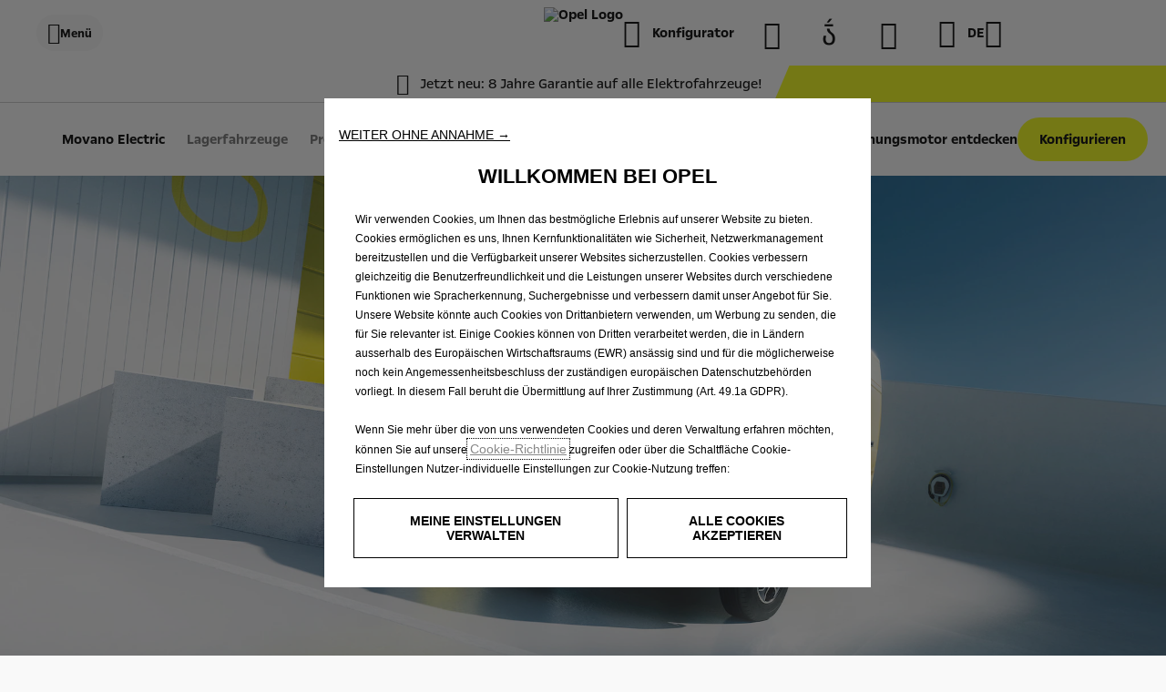

--- FILE ---
content_type: text/html;charset=utf-8
request_url: https://www.opel.ch/de/nutzfahrzeuge/movano-modelle/movano-e/uebersicht.html
body_size: 20003
content:
<!DOCTYPE html>
<html dir="ltr" lang="de">
<head>
<meta charset="utf-8"/>
<meta http-equiv="X-UA-Compatible" content="IE=Edge"/>
<meta http-equiv="content-type" content="text/html; charset=UTF-8"/>
<meta name="viewport" content="width=device-width, initial-scale=1"/>
<meta name="keywords"/>
<meta name="author"/>
<meta name="description" content="Der Movano Electric bietet emissionsfreies Fahren, hohe Reichweite und starke Nutzlast – perfekt für Gewerbe, Lieferdienste und Profis."/>
<meta name="thousandSeparator"/>
<meta name="decimalSeparator"/>
<meta name="dateFormat" content="01.01.1970"/>
<meta name="localeNext" content="Nachfolgend"/>
<meta name="localePrev" content="Vorangehend"/>
<title> Opel Movano Elektro | Perfekt für nachhaltige Unternehmen </title>
<script defer="defer" type="text/javascript" src="https://rum.hlx.page/.rum/@adobe/helix-rum-js@%5E2/dist/rum-standalone.js" data-routing="env=prod,tier=publish,ams=OPEL Automobile GMBH"></script>
<link href="https://www.googletagmanager.com" rel="preconnect" crossorigin />
<link href="https://prod-dot-carussel-dwt.appspot.com" rel="preconnect" crossorigin />
<link href="https://assets.adobedtm.com" rel="preconnect" crossorigin />
<link href="https://cm.everesttech.net" rel="preconnect" crossorigin />
<link href="https://dpm.demdex.net" rel="preconnect" crossorigin />
<link href="https://api.gdpr-banner.awsmpsa.com" rel="preconnect" crossorigin />
<link href="https://europe-west1-cookiebannergdpr.cloudfunctions.net" rel="preconnect" crossorigin />
<meta property="og:title"/>
<meta property="og:type" content="website"/>
<meta property="og:image"/>
<meta property="og:description"/>
<meta property="og:url" content="https://de.opel.ch/de/nutzfahrzeuge/movano-modelle/movano-e/uebersicht.html"/>
<meta name="twitter:card" content="summary"/>
<meta name="twitter:title"/>
<meta name="twitter:description"/>
<meta name="twitter:image"/>
<meta name="twitter:site"/>
<meta name="brand" content="opel"/>
<meta name="theme" content="opel-redesign"/>
<meta name="analyticsEngine" content="adobe"/>
<meta name="bodystyle" content="2GXE5L-1"/>
<meta name="bodystyleId" content="227146f2-3133-4c1a-8aac-1b587769d9c0"/>
<meta name="carline" content="2GXE-1"/>
<meta name="modelYear" content="13"/>
<meta name="vehicleContextPath"/>
<meta name="modelId"/>
<meta name="bodyStyleId"/>
<meta name="engineTypeId"/>
<meta name="derivedModelId"/>
<meta name="energyId"/>
<meta name="gradeId"/>
<meta name="vehicleId"/>
<meta name="persona"/>
<meta name="path" content="L2NvbnRlbnQvb3BlbC93b3JsZHdpZGUvc3dpdHplcmxhbmQvZGUvaW5kZXgvdmFucy9tb3Zhbm8tbW9kZWxzL21vdmFuby1lL292ZXJ2aWV3PuGlIfE"/>
<meta name="google-site-verification" content="CFKZSMpz-YsnRoqz2QHTrogQa5B-Ntcd4Rg98NyADjo"/>
<link rel="canonical" href="https://www.opel.ch/de/nutzfahrzeuge/movano-modelle/movano-e/uebersicht.html"/>
<meta name="mvesUrl"/>
<meta name="mvesErrorMessage"/>
<script>
            var siteOwner = "central";
            var siteTarget = "B2C";
            var siteFamily = "new cars";
            var vehicleModelBodystyle = "2GXE5L\u002D1";
            var vehicleModelBodystyleLabel = "Movano Electric";
            var isMobile = window.matchMedia('(max-width: 767px)').matches;
            var device = isMobile ? 'mobile' : 'desktop';
            /**
             * dataLayer is initialized with the basic values needed for dynamic yield in header, then the rest of values
             * will be populated by stat_global and cowp analytics module
             * for more information refer to the stat_global.html and cowp analytics module file (frontend/mars-aem-ui/js/mod/analytics.js)
             */

            var dataLayer = window.dataLayer || [];

            var dataLayerBasicValue = {
                "brand": "opel",
                "language": "de",
                "country": "ch",
                "pageCategory": "home page",
                "virtualPageURL": "\/content\/opel\/worldwide\/switzerland\/de\/index\/nutzfahrzeuge\/movano\u002Dmodelle\/movano\u002De\/uebersicht.html",
                "siteOwner": siteOwner,
                "siteTarget": siteTarget,
                "siteFamily": siteFamily,
                "formsName": "",
                "mainStepIndicator": "",
                "vehicleModelBodystyle" : vehicleModelBodystyle,
                "vehicleModelBodystyleLabel" : vehicleModelBodystyleLabel,
                "vehicleCategory" : "",
                "rumTarget" : "",
                "pageVariant" : "",
                "pageTarget" : "",
                "deviceType": device
            };
            dataLayer.push(dataLayerBasicValue);
      </script>
<script>
      // we can add settings in this section to configure some third party scripts that are not managed by the banner (ie AB Tasty)
      function PSAConsentManagerLaunch(w,name) {
      }
    </script>
<script type="text/javascript" id="psa_tarteauxprunes_launcher" src="https://ressource.gdpr-banner.awsmpsa.com/js/tarteauxprunes.js" data-autoload="true" data-origin="prod" data-callback="PSAConsentManagerLaunch">
    </script>
<link rel="stylesheet" href="/etc.clientlibs/mars/components/media/tiled_gallery/clientlibs/site.min.css" type="text/css">
<link rel="stylesheet" href="/etc.clientlibs/core/wcm/components/carousel/v1/carousel/clientlibs/site.min.css" type="text/css">
<script src="/etc.clientlibs/mars/components/media/tiled_gallery/clientlibs/site.min.js"></script>
<script src="/etc.clientlibs/core/wcm/components/carousel/v1/carousel/clientlibs/site.min.js"></script>
<link rel="stylesheet" href="/etc.clientlibs/core/wcm/components/tabs/v1/tabs/clientlibs/site.min.css" type="text/css">
<script src="/etc.clientlibs/core/wcm/components/commons/site/clientlibs/container.min.js"></script>
<script src="/etc.clientlibs/core/wcm/components/tabs/v1/tabs/clientlibs/site.min.js"></script>
<script>
        (function() {
            window.languageScript = 'ltr';
        })();

    </script>
<link rel="stylesheet" href="/etc/clientlibs/mars/commons.lc-20251126154417-lc.min.css" type="text/css">
<link rel="stylesheet" href="/etc/clientlibs/opel-redesign/head/css/ltr/global.lc-20251126154417-lc.min.css" type="text/css">
<link rel="stylesheet" href="/etc.clientlibs/stellantis-whitelabel/clientlibs/theme/opel.lc-1765987248261-lc.min.css" type="text/css">
<script src="/etc/clientlibs/opel-redesign/head/js.lc-20251126154417-lc.min.js"></script>
<link rel="stylesheet" href="/etc.clientlibs/stellantis-whitelabel/clientlibs/Design-system/opel.lc-1765987245940-lc.min.css" type="text/css">
<link rel="stylesheet" href="/etc.clientlibs/stellantis-whitelabel/clientlibs/WlButton.lc-1765987249105-lc.min.css" type="text/css" data-app-css-wl="WlButton"/>
<link rel="icon" type="image/vnd.microsoft.icon" href="/etc/designs/opel/favicon.ico"/>
<link rel="apple-touch-icon" href="/etc/designs/opel/favicon.png"/>
<link rel="alternate" href="https://www.opel.ch/de/nutzfahrzeuge/movano-modelle/movano-e/uebersicht.html" hreflang="de-CH"/>
<link rel="alternate" href="https://www.opel.ch/fr/utilitaires/modeles-movano/movano-e/apercu.html" hreflang="fr-CH"/>
<link rel="alternate" href="https://www.opel.ch/it/veicoli-commerciali/modelli-movano/movano-e/panoramica.html" hreflang="it-CH"/>
</head>
<body>
<div class="q-page-container  xf-bws-header
					 grid-bg-transparent" data-page-template-name="d1-model-overview">
<div class="xf xfpage page basicpage">
<script>
        (function() {
            window.languageScript = 'ltr';
        })();
    </script>
<div class="container ">
<div class="root parsys">
<div class="ID00-Header">
<div class="ID00-MegaMenuCardList">
</div>
<div data-app-wl="WlUnifiedHeader" data-props="{&#34;name&#34;:&#34;headercontainer&#34;,&#34;variation&#34;:&#34;whitelabel&#34;,&#34;theme&#34;:&#34;light&#34;,&#34;sticky&#34;:true,&#34;skipToContentText&#34;:&#34;SkipToContentText&#34;,&#34;isRtl&#34;:true,&#34;skipToContextAnalytics&#34;:{&#34;dataGtmEvent&#34;:&#34;&#34;,&#34;dataGtmEventCategory&#34;:&#34;&#34;,&#34;dataGtmEventAction&#34;:&#34;&#34;,&#34;dataGtmEventLabel&#34;:&#34;&#34;,&#34;analyticsEngine&#34;:&#34;google&#34;},&#34;skipToNavigationAnalytics&#34;:{&#34;dataGtmEvent&#34;:&#34;&#34;,&#34;dataGtmEventCategory&#34;:&#34;&#34;,&#34;dataGtmEventAction&#34;:&#34;&#34;,&#34;dataGtmEventLabel&#34;:&#34;&#34;,&#34;analyticsEngine&#34;:&#34;google&#34;},&#34;skipToNavigationText&#34;:&#34;SkipToNavigationText&#34;,&#34;logo&#34;:{&#34;name&#34;:&#34;logo&#34;,&#34;href&#34;:&#34;/de/&#34;,&#34;image&#34;:{&#34;source&#34;:&#34;aemDAM&#34;,&#34;desktopImg&#34;:&#34;/content/dam/opel/master/footer/logo-opel-wl3.jpg&#34;,&#34;desktop2X&#34;:&#34;/content/dam/opel/master/footer/logo-opel-wl3.jpg&#34;,&#34;mobileImg&#34;:&#34;/content/dam/opel/master/footer/logo-opel-wl3.jpg&#34;,&#34;tabletImg&#34;:&#34;/content/dam/opel/master/footer/logo-opel-wl3.jpg&#34;,&#34;alt&#34;:&#34;Opel Logo&#34;},&#34;analytics&#34;:{&#34;dataGtmEvent&#34;:&#34;uaevent&#34;,&#34;dataGtmEventCategory&#34;:&#34;WhiteLabel::Header::PrimaryNavigation&#34;,&#34;dataGtmEventAction&#34;:&#34;Redirection::Internal&#34;,&#34;dataGtmEventLabel&#34;:&#34;Opel Logo&#34;,&#34;analyticsEngine&#34;:&#34;google&#34;}},&#34;hamburgermenu&#34;:{&#34;name&#34;:&#34;hamburgermenu&#34;,&#34;hamburgerIconOpen&#34;:&#34;O-BurgerMenu&#34;,&#34;hamburgerIconClose&#34;:&#34;O-CloseSmall&#34;,&#34;theme&#34;:&#34;light&#34;,&#34;rightArrowIcon&#34;:&#34;O-ArrowRight&#34;,&#34;mobileBackArrowIcon&#34;:&#34;O-ChevronLeftLarge&#34;,&#34;desktopBackArrowIcon&#34;:&#34;&#34;,&#34;label&#34;:&#34;Menü&#34;,&#34;enableCustomBackgroundStyles&#34;:false,&#34;hamburgerCloseAnalytics&#34;:{&#34;dataGtmEvent&#34;:&#34;uaevent&#34;,&#34;dataGtmEventCategory&#34;:&#34;WhiteLabel::Header::PrimaryNavigation&#34;,&#34;dataGtmEventAction&#34;:&#34;Close&#34;,&#34;dataGtmEventLabel&#34;:&#34;Menu&#34;,&#34;analyticsEngine&#34;:&#34;google&#34;},&#34;mobileBackArrowAnalytics&#34;:{&#34;dataGtmEvent&#34;:&#34;uaevent&#34;,&#34;dataGtmEventCategory&#34;:&#34;WhiteLabel::Header::PrimaryNavigation&#34;,&#34;dataGtmEventAction&#34;:&#34;Redirection::Internal&#34;,&#34;dataGtmEventLabel&#34;:&#34;back&#34;,&#34;analyticsEngine&#34;:&#34;google&#34;},&#34;desktopBackArrowAnalytics&#34;:{&#34;dataGtmEvent&#34;:&#34;uaevent&#34;,&#34;dataGtmEventCategory&#34;:&#34;WhiteLabel::Burger::PrimaryNavigation&#34;,&#34;dataGtmEventAction&#34;:&#34;Redirection::Internal&#34;,&#34;dataGtmEventLabel&#34;:&#34;back&#34;,&#34;analyticsEngine&#34;:&#34;google&#34;},&#34;analytics&#34;:{&#34;dataGtmEvent&#34;:&#34;uaevent&#34;,&#34;dataGtmEventCategory&#34;:&#34;WhiteLabel::Header&#34;,&#34;dataGtmEventAction&#34;:&#34;Display::Burger::Menu&#34;,&#34;dataGtmEventLabel&#34;:&#34;Menu&#34;,&#34;analyticsEngine&#34;:&#34;google&#34;},&#34;menu&#34;:[{&#34;categoryLabel&#34;:&#34;&#34;,&#34;menuVariation&#34;:&#34;model&#34;,&#34;openOnBurgerClick&#34;:false,&#34;showOnHeader&#34;:false,&#34;hasSubMenu&#34;:true,&#34;menuItem&#34;:{&#34;ctaText&#34;:&#34;Personenwagen&#34;,&#34;ctaAttributes&#34;:{&#34;textUnderline&#34;:false,&#34;textBold&#34;:false,&#34;iconLeft&#34;:&#34;&#34;,&#34;position&#34;:&#34;&#34;,&#34;iconRight&#34;:&#34;&#34;,&#34;size&#34;:&#34;&#34;,&#34;ctaText&#34;:&#34;&#34;,&#34;dataAppendQueryParams&#34;:false,&#34;dataQueryParams&#34;:&#34;&#34;,&#34;href&#34;:&#34;&#34;,&#34;target&#34;:&#34;_self&#34;,&#34;priority&#34;:&#34;&#34;,&#34;textHideOnDesktop&#34;:false,&#34;showTextOnHover&#34;:false,&#34;scrollTo&#34;:&#34;&#34;,&#34;hideOnMobile&#34;:false,&#34;authoredClassName&#34;:&#34;&#34;,&#34;ariaLabel&#34;:&#34;&#34;,&#34;analytics&#34;:{&#34;dataGtmEvent&#34;:&#34;&#34;,&#34;dataGtmEventCategory&#34;:&#34;&#34;,&#34;dataGtmEventAction&#34;:&#34;&#34;,&#34;dataGtmEventLabel&#34;:&#34;&#34;,&#34;analyticsEngine&#34;:&#34;google&#34;}},&#34;analytics&#34;:{&#34;dataGtmEvent&#34;:&#34;uaevent&#34;,&#34;dataGtmEventCategory&#34;:&#34;&#34;,&#34;dataGtmEventAction&#34;:&#34;Display::Menu&#34;,&#34;dataGtmEventLabel&#34;:&#34;Personenwagen&#34;,&#34;analyticsEngine&#34;:&#34;google&#34;}}},{&#34;categoryLabel&#34;:&#34;&#34;,&#34;menuVariation&#34;:&#34;model&#34;,&#34;openOnBurgerClick&#34;:false,&#34;showOnHeader&#34;:false,&#34;hasSubMenu&#34;:true,&#34;menuItem&#34;:{&#34;ctaText&#34;:&#34;Personenwagen&#34;,&#34;ctaAttributes&#34;:{&#34;textUnderline&#34;:false,&#34;textBold&#34;:false,&#34;iconLeft&#34;:&#34;&#34;,&#34;position&#34;:&#34;&#34;,&#34;iconRight&#34;:&#34;&#34;,&#34;size&#34;:&#34;&#34;,&#34;ctaText&#34;:&#34;&#34;,&#34;dataAppendQueryParams&#34;:false,&#34;dataQueryParams&#34;:&#34;&#34;,&#34;href&#34;:&#34;&#34;,&#34;target&#34;:&#34;_self&#34;,&#34;priority&#34;:&#34;&#34;,&#34;textHideOnDesktop&#34;:false,&#34;showTextOnHover&#34;:false,&#34;scrollTo&#34;:&#34;&#34;,&#34;hideOnMobile&#34;:false,&#34;authoredClassName&#34;:&#34;&#34;,&#34;ariaLabel&#34;:&#34;&#34;,&#34;analytics&#34;:{&#34;dataGtmEvent&#34;:&#34;&#34;,&#34;dataGtmEventCategory&#34;:&#34;&#34;,&#34;dataGtmEventAction&#34;:&#34;&#34;,&#34;dataGtmEventLabel&#34;:&#34;&#34;,&#34;analyticsEngine&#34;:&#34;google&#34;}},&#34;analytics&#34;:{&#34;dataGtmEvent&#34;:&#34;uaevent&#34;,&#34;dataGtmEventCategory&#34;:&#34;&#34;,&#34;dataGtmEventAction&#34;:&#34;Display::Menu&#34;,&#34;dataGtmEventLabel&#34;:&#34;Personenwagen&#34;,&#34;analyticsEngine&#34;:&#34;google&#34;}},&#34;name&#34;:&#34;whitelabelmodelmenu&#34;,&#34;withFilters&#34;:true,&#34;hideMultiModelEngineTags&#34;:false,&#34;columnVariation&#34;:&#34;one&#34;,&#34;allEnginesTitle&#34;:&#34;Alle&#34;,&#34;priceLabel&#34;:&#34;Ab&#34;,&#34;currencySymbol&#34;:&#34;CHF &#34;,&#34;currencyPosition&#34;:&#34;prefix&#34;,&#34;wlSLendPoint&#34;:&#34;/wlcontroller.wlFlyoutDetails&#34;,&#34;brand&#34;:&#34;opel&#34;,&#34;marketCode&#34;:&#34;switzerland&#34;,&#34;allEnginesTitleAnalytics&#34;:{&#34;dataGtmEvent&#34;:&#34;uaevent&#34;,&#34;dataGtmEventCategory&#34;:&#34;WhiteLabel::Burger::Personenwagen&#34;,&#34;dataGtmEventAction&#34;:&#34;Filter::EngineType&#34;,&#34;dataGtmEventLabel&#34;:&#34;Alle&#34;,&#34;analyticsEngine&#34;:&#34;google&#34;},&#34;b2bTagsMapping&#34;:[],&#34;modelBanner&#34;:{},&#34;engineTagsMapping&#34;:[{&#34;name&#34;:&#34;100% elektrisch&#34;,&#34;type&#34;:&#34;electric&#34;,&#34;analytics&#34;:{&#34;dataGtmEvent&#34;:&#34;uaevent&#34;,&#34;dataGtmEventCategory&#34;:&#34;WhiteLabel::Burger::Personenwagen&#34;,&#34;dataGtmEventAction&#34;:&#34;Filter::EngineType&#34;,&#34;dataGtmEventLabel&#34;:&#34;100% elektrisch&#34;,&#34;analyticsEngine&#34;:&#34;google&#34;}},{&#34;name&#34;:&#34;Plug-in Hybrid&#34;,&#34;type&#34;:&#34;plug-in-hybrid&#34;,&#34;analytics&#34;:{&#34;dataGtmEvent&#34;:&#34;uaevent&#34;,&#34;dataGtmEventCategory&#34;:&#34;WhiteLabel::Burger::Personenwagen&#34;,&#34;dataGtmEventAction&#34;:&#34;Filter::EngineType&#34;,&#34;dataGtmEventLabel&#34;:&#34;Plug-in Hybrid&#34;,&#34;analyticsEngine&#34;:&#34;google&#34;}},{&#34;name&#34;:&#34;Hybrid&#34;,&#34;type&#34;:&#34;hybrid&#34;,&#34;analytics&#34;:{&#34;dataGtmEvent&#34;:&#34;uaevent&#34;,&#34;dataGtmEventCategory&#34;:&#34;WhiteLabel::Burger::Personenwagen&#34;,&#34;dataGtmEventAction&#34;:&#34;Filter::EngineType&#34;,&#34;dataGtmEventLabel&#34;:&#34;Hybrid&#34;,&#34;analyticsEngine&#34;:&#34;google&#34;}},{&#34;name&#34;:&#34;Benziner&#34;,&#34;type&#34;:&#34;petrol&#34;,&#34;analytics&#34;:{&#34;dataGtmEvent&#34;:&#34;uaevent&#34;,&#34;dataGtmEventCategory&#34;:&#34;WhiteLabel::Burger::Personenwagen&#34;,&#34;dataGtmEventAction&#34;:&#34;Filter::EngineType&#34;,&#34;dataGtmEventLabel&#34;:&#34;Benziner&#34;,&#34;analyticsEngine&#34;:&#34;google&#34;}},{&#34;name&#34;:&#34;Diesel&#34;,&#34;type&#34;:&#34;diesel&#34;,&#34;analytics&#34;:{&#34;dataGtmEvent&#34;:&#34;uaevent&#34;,&#34;dataGtmEventCategory&#34;:&#34;WhiteLabel::Burger::Personenwagen&#34;,&#34;dataGtmEventAction&#34;:&#34;Filter::EngineType&#34;,&#34;dataGtmEventLabel&#34;:&#34;Diesel&#34;,&#34;analyticsEngine&#34;:&#34;google&#34;}},{&#34;name&#34;:&#34;GSE&#34;,&#34;type&#34;:&#34;plugin&#34;,&#34;analytics&#34;:{&#34;dataGtmEvent&#34;:&#34;uaevent&#34;,&#34;dataGtmEventCategory&#34;:&#34;WhiteLabel::Burger::Personenwagen&#34;,&#34;dataGtmEventAction&#34;:&#34;Filter::EngineType&#34;,&#34;dataGtmEventLabel&#34;:&#34;GSE&#34;,&#34;analyticsEngine&#34;:&#34;google&#34;}}],&#34;modelTagMapping&#34;:[{&#34;pathQuery&#34;:&#34;patheq2024_rocks&#34;,&#34;image&#34;:{&#34;source&#34;:&#34;aemDAM&#34;,&#34;desktopImg&#34;:&#34;/content/dam/opel/master/header-wl3/rocks-e_654x327.png&#34;,&#34;desktop2X&#34;:&#34;/content/dam/opel/master/header-wl3/rocks-e_654x327.png&#34;,&#34;mobileImg&#34;:&#34;/content/dam/opel/master/header-wl3/rocks-e_654x327.png&#34;,&#34;tabletImg&#34;:&#34;/content/dam/opel/master/header-wl3/rocks-e_654x327.png&#34;,&#34;alt&#34;:&#34;Opel, Rocks &#34;},&#34;analytics&#34;:{&#34;dataGtmEvent&#34;:&#34;uaevent&#34;,&#34;dataGtmEventCategory&#34;:&#34;WhiteLabel::Burger::Personenwagen&#34;,&#34;dataGtmEventAction&#34;:&#34;Redirection::Internal&#34;,&#34;dataGtmEventLabel&#34;:&#34;&#34;,&#34;analyticsEngine&#34;:&#34;google&#34;}},{&#34;pathQuery&#34;:&#34;patheq2024_corsa&#34;,&#34;image&#34;:{&#34;source&#34;:&#34;aemDAM&#34;,&#34;desktopImg&#34;:&#34;/content/dam/opel/switzerland/de/vehicles/header/corsa_electric_header.png&#34;,&#34;desktop2X&#34;:&#34;/content/dam/opel/switzerland/de/vehicles/header/corsa_electric_header.png&#34;,&#34;mobileImg&#34;:&#34;/content/dam/opel/switzerland/de/vehicles/header/corsa_electric_header.png&#34;,&#34;tabletImg&#34;:&#34;/content/dam/opel/switzerland/de/vehicles/header/corsa_electric_header.png&#34;,&#34;alt&#34;:&#34;Opel, Corsa &#34;},&#34;analytics&#34;:{&#34;dataGtmEvent&#34;:&#34;uaevent&#34;,&#34;dataGtmEventCategory&#34;:&#34;WhiteLabel::Burger::Personenwagen&#34;,&#34;dataGtmEventAction&#34;:&#34;Redirection::Internal&#34;,&#34;dataGtmEventLabel&#34;:&#34;&#34;,&#34;analyticsEngine&#34;:&#34;google&#34;}},{&#34;pathQuery&#34;:&#34;patheq2024_astra&#34;,&#34;image&#34;:{&#34;source&#34;:&#34;aemDAM&#34;,&#34;desktopImg&#34;:&#34;/content/dam/opel/switzerland/de/vehicles/header/astra_header.png&#34;,&#34;desktop2X&#34;:&#34;/content/dam/opel/switzerland/de/vehicles/header/astra_header.png&#34;,&#34;mobileImg&#34;:&#34;/content/dam/opel/switzerland/de/vehicles/header/astra_header.png&#34;,&#34;tabletImg&#34;:&#34;/content/dam/opel/switzerland/de/vehicles/header/astra_header.png&#34;,&#34;alt&#34;:&#34;Opel, Astra&#34;},&#34;analytics&#34;:{&#34;dataGtmEvent&#34;:&#34;uaevent&#34;,&#34;dataGtmEventCategory&#34;:&#34;WhiteLabel::Burger::Personenwagen&#34;,&#34;dataGtmEventAction&#34;:&#34;Redirection::Internal&#34;,&#34;dataGtmEventLabel&#34;:&#34;&#34;,&#34;analyticsEngine&#34;:&#34;google&#34;}},{&#34;pathQuery&#34;:&#34;patheq2024_astra-sports-tourer&#34;,&#34;image&#34;:{&#34;source&#34;:&#34;aemDAM&#34;,&#34;desktopImg&#34;:&#34;/content/dam/opel/switzerland/de/vehicles/header/astra_st_header.png&#34;,&#34;desktop2X&#34;:&#34;/content/dam/opel/switzerland/de/vehicles/header/astra_st_header.png&#34;,&#34;mobileImg&#34;:&#34;/content/dam/opel/switzerland/de/vehicles/header/astra_st_header.png&#34;,&#34;tabletImg&#34;:&#34;/content/dam/opel/switzerland/de/vehicles/header/astra_st_header.png&#34;,&#34;alt&#34;:&#34;Opel, Astra Sports Tourer&#34;},&#34;analytics&#34;:{&#34;dataGtmEvent&#34;:&#34;uaevent&#34;,&#34;dataGtmEventCategory&#34;:&#34;WhiteLabel::Burger::Personenwagen&#34;,&#34;dataGtmEventAction&#34;:&#34;Redirection::Internal&#34;,&#34;dataGtmEventLabel&#34;:&#34;&#34;,&#34;analyticsEngine&#34;:&#34;google&#34;}},{&#34;pathQuery&#34;:&#34;patheq2024_mokka&#34;,&#34;image&#34;:{&#34;source&#34;:&#34;aemDAM&#34;,&#34;desktopImg&#34;:&#34;/content/dam/opel/switzerland/de/vehicles/header/mokka_header.png&#34;,&#34;desktop2X&#34;:&#34;/content/dam/opel/switzerland/de/vehicles/header/mokka_header.png&#34;,&#34;mobileImg&#34;:&#34;/content/dam/opel/switzerland/de/vehicles/header/mokka_header.png&#34;,&#34;tabletImg&#34;:&#34;/content/dam/opel/switzerland/de/vehicles/header/mokka_header.png&#34;,&#34;alt&#34;:&#34;Opel, Mokka&#34;},&#34;analytics&#34;:{&#34;dataGtmEvent&#34;:&#34;uaevent&#34;,&#34;dataGtmEventCategory&#34;:&#34;WhiteLabel::Burger::Personenwagen&#34;,&#34;dataGtmEventAction&#34;:&#34;Redirection::Internal&#34;,&#34;dataGtmEventLabel&#34;:&#34;&#34;,&#34;analyticsEngine&#34;:&#34;google&#34;}},{&#34;pathQuery&#34;:&#34;patheq2024_frontera&#34;,&#34;image&#34;:{&#34;source&#34;:&#34;aemDAM&#34;,&#34;desktopImg&#34;:&#34;/content/dam/opel/switzerland/de/vehicles/header/frontera_header.png&#34;,&#34;desktop2X&#34;:&#34;/content/dam/opel/switzerland/de/vehicles/header/frontera_header.png&#34;,&#34;mobileImg&#34;:&#34;/content/dam/opel/switzerland/de/vehicles/header/frontera_header.png&#34;,&#34;tabletImg&#34;:&#34;/content/dam/opel/switzerland/de/vehicles/header/frontera_header.png&#34;,&#34;alt&#34;:&#34;Opel, Frontera&#34;},&#34;analytics&#34;:{&#34;dataGtmEvent&#34;:&#34;uaevent&#34;,&#34;dataGtmEventCategory&#34;:&#34;WhiteLabel::Burger::Personenwagen&#34;,&#34;dataGtmEventAction&#34;:&#34;Redirection::Internal&#34;,&#34;dataGtmEventLabel&#34;:&#34;&#34;,&#34;analyticsEngine&#34;:&#34;google&#34;}},{&#34;pathQuery&#34;:&#34;patheq2024_new-grandland&#34;,&#34;image&#34;:{&#34;source&#34;:&#34;aemDAM&#34;,&#34;desktopImg&#34;:&#34;/content/dam/opel/switzerland/de/vehicles/header/grandland_header.png&#34;,&#34;desktop2X&#34;:&#34;/content/dam/opel/switzerland/de/vehicles/header/grandland_header.png&#34;,&#34;mobileImg&#34;:&#34;/content/dam/opel/switzerland/de/vehicles/header/grandland_header.png&#34;,&#34;tabletImg&#34;:&#34;/content/dam/opel/switzerland/de/vehicles/header/grandland_header.png&#34;,&#34;alt&#34;:&#34;Opel, Grandland&#34;},&#34;analytics&#34;:{&#34;dataGtmEvent&#34;:&#34;uaevent&#34;,&#34;dataGtmEventCategory&#34;:&#34;WhiteLabel::Burger::Personenwagen&#34;,&#34;dataGtmEventAction&#34;:&#34;Redirection::Internal&#34;,&#34;dataGtmEventLabel&#34;:&#34;&#34;,&#34;analyticsEngine&#34;:&#34;google&#34;}},{&#34;pathQuery&#34;:&#34;patheq2024_combo&#34;,&#34;image&#34;:{&#34;source&#34;:&#34;aemDAM&#34;,&#34;desktopImg&#34;:&#34;/content/dam/opel/switzerland/de/vehicles/header/combo_header.png&#34;,&#34;desktop2X&#34;:&#34;/content/dam/opel/switzerland/de/vehicles/header/combo_header.png&#34;,&#34;mobileImg&#34;:&#34;/content/dam/opel/switzerland/de/vehicles/header/combo_header.png&#34;,&#34;tabletImg&#34;:&#34;/content/dam/opel/switzerland/de/vehicles/header/combo_header.png&#34;,&#34;alt&#34;:&#34;Opel, Combo&#34;},&#34;analytics&#34;:{&#34;dataGtmEvent&#34;:&#34;uaevent&#34;,&#34;dataGtmEventCategory&#34;:&#34;WhiteLabel::Burger::Personenwagen&#34;,&#34;dataGtmEventAction&#34;:&#34;Redirection::Internal&#34;,&#34;dataGtmEventLabel&#34;:&#34;&#34;,&#34;analyticsEngine&#34;:&#34;google&#34;}},{&#34;pathQuery&#34;:&#34;patheq2024_zafira&#34;,&#34;image&#34;:{&#34;source&#34;:&#34;aemDAM&#34;,&#34;desktopImg&#34;:&#34;/content/dam/opel/switzerland/de/vehicles/header/zafira_header.png&#34;,&#34;desktop2X&#34;:&#34;/content/dam/opel/switzerland/de/vehicles/header/zafira_header.png&#34;,&#34;mobileImg&#34;:&#34;/content/dam/opel/switzerland/de/vehicles/header/zafira_header.png&#34;,&#34;tabletImg&#34;:&#34;/content/dam/opel/switzerland/de/vehicles/header/zafira_header.png&#34;,&#34;alt&#34;:&#34;Opel, Zafira&#34;},&#34;analytics&#34;:{&#34;dataGtmEvent&#34;:&#34;uaevent&#34;,&#34;dataGtmEventCategory&#34;:&#34;WhiteLabel::Burger::Personenwagen&#34;,&#34;dataGtmEventAction&#34;:&#34;Redirection::Internal&#34;,&#34;dataGtmEventLabel&#34;:&#34;&#34;,&#34;analyticsEngine&#34;:&#34;google&#34;}},{&#34;pathQuery&#34;:&#34;patheq2024_zafira-silvaplana&#34;,&#34;image&#34;:{&#34;source&#34;:&#34;aemDAM&#34;,&#34;desktopImg&#34;:&#34;/content/dam/opel/switzerland/de/vehicles/header/zafira_silvaplana_header.png&#34;,&#34;desktop2X&#34;:&#34;/content/dam/opel/switzerland/de/vehicles/header/zafira_silvaplana_header.png&#34;,&#34;mobileImg&#34;:&#34;/content/dam/opel/switzerland/de/vehicles/header/zafira_silvaplana_header.png&#34;,&#34;tabletImg&#34;:&#34;/content/dam/opel/switzerland/de/vehicles/header/zafira_silvaplana_header.png&#34;,&#34;alt&#34;:&#34;Opel, Zafira Silvaplana&#34;},&#34;analytics&#34;:{&#34;dataGtmEvent&#34;:&#34;uaevent&#34;,&#34;dataGtmEventCategory&#34;:&#34;WhiteLabel::Burger::Personenwagen&#34;,&#34;dataGtmEventAction&#34;:&#34;Redirection::Internal&#34;,&#34;dataGtmEventLabel&#34;:&#34;&#34;,&#34;analyticsEngine&#34;:&#34;google&#34;}},{&#34;pathQuery&#34;:&#34;patheq2024_gse&#34;,&#34;image&#34;:{&#34;source&#34;:&#34;aemDAM&#34;,&#34;desktopImg&#34;:&#34;/content/dam/opel/master/gse-2025/GSE-logo-654x327.png&#34;,&#34;desktop2X&#34;:&#34;/content/dam/opel/master/gse-2025/GSE-logo-654x327.png&#34;,&#34;mobileImg&#34;:&#34;/content/dam/opel/master/gse-2025/GSE-logo-654x327.png&#34;,&#34;tabletImg&#34;:&#34;/content/dam/opel/master/gse-2025/GSE-logo-654x327.png&#34;,&#34;alt&#34;:&#34;Opel, GSE&#34;},&#34;analytics&#34;:{&#34;dataGtmEvent&#34;:&#34;uaevent&#34;,&#34;dataGtmEventCategory&#34;:&#34;WhiteLabel::Burger::Personenwagen&#34;,&#34;dataGtmEventAction&#34;:&#34;Redirection::Internal&#34;,&#34;dataGtmEventLabel&#34;:&#34;&#34;,&#34;analyticsEngine&#34;:&#34;google&#34;}}],&#34;subModelTagMapping&#34;:[{&#34;engineTags&#34;:[&#34;electric&#34;],&#34;name&#34;:&#34;&#34;,&#34;pathQuery&#34;:&#34;patheq2024_rocks_engine-types_petrol&#34;,&#34;legacyText&#34;:&#34;&#34;,&#34;link&#34;:{&#34;textUnderline&#34;:false,&#34;textBold&#34;:false,&#34;iconLeft&#34;:&#34;&#34;,&#34;position&#34;:&#34;&#34;,&#34;iconRight&#34;:&#34;&#34;,&#34;size&#34;:&#34;&#34;,&#34;ctaText&#34;:&#34;&#34;,&#34;dataAppendQueryParams&#34;:false,&#34;dataQueryParams&#34;:&#34;&#34;,&#34;href&#34;:&#34;/de/personenwagen/rocks-electric/uebersicht.html&#34;,&#34;target&#34;:&#34;_self&#34;,&#34;priority&#34;:&#34;&#34;,&#34;textHideOnDesktop&#34;:false,&#34;showTextOnHover&#34;:false,&#34;scrollTo&#34;:&#34;&#34;,&#34;hideOnMobile&#34;:false,&#34;authoredClassName&#34;:&#34;&#34;,&#34;ariaLabel&#34;:&#34;&#34;,&#34;analytics&#34;:{&#34;dataGtmEvent&#34;:&#34;uaevent&#34;,&#34;dataGtmEventCategory&#34;:&#34;WhiteLabel::Burger::Personenwagen&#34;,&#34;dataGtmEventAction&#34;:&#34;Redirection::Showroom&#34;,&#34;dataGtmEventLabel&#34;:&#34;&#34;,&#34;analyticsEngine&#34;:&#34;google&#34;}},&#34;image&#34;:{&#34;source&#34;:&#34;aemDAM&#34;,&#34;desktopImg&#34;:&#34;/content/dam/opel/master/header-wl3/rocks-e_654x327.png&#34;,&#34;desktop2X&#34;:&#34;/content/dam/opel/master/header-wl3/rocks-e_654x327.png&#34;,&#34;mobileImg&#34;:&#34;/content/dam/opel/master/header-wl3/rocks-e_654x327.png&#34;,&#34;tabletImg&#34;:&#34;/content/dam/opel/master/header-wl3/rocks-e_654x327.png&#34;,&#34;alt&#34;:&#34;Opel, Rocks&#34;}},{&#34;engineTags&#34;:[&#34;electric&#34;],&#34;name&#34;:&#34;&#34;,&#34;pathQuery&#34;:&#34;patheq2024_corsa_engine-types_electric&#34;,&#34;legacyText&#34;:&#34;&#34;,&#34;link&#34;:{&#34;textUnderline&#34;:false,&#34;textBold&#34;:false,&#34;iconLeft&#34;:&#34;&#34;,&#34;position&#34;:&#34;&#34;,&#34;iconRight&#34;:&#34;&#34;,&#34;size&#34;:&#34;&#34;,&#34;ctaText&#34;:&#34;&#34;,&#34;dataAppendQueryParams&#34;:false,&#34;dataQueryParams&#34;:&#34;&#34;,&#34;href&#34;:&#34;/de/personenwagen/corsa-modelle/corsa/uebersicht.html&#34;,&#34;target&#34;:&#34;_self&#34;,&#34;priority&#34;:&#34;&#34;,&#34;textHideOnDesktop&#34;:false,&#34;showTextOnHover&#34;:false,&#34;scrollTo&#34;:&#34;&#34;,&#34;hideOnMobile&#34;:false,&#34;authoredClassName&#34;:&#34;&#34;,&#34;ariaLabel&#34;:&#34;&#34;,&#34;analytics&#34;:{&#34;dataGtmEvent&#34;:&#34;uaevent&#34;,&#34;dataGtmEventCategory&#34;:&#34;WhiteLabel::Burger::Personenwagen&#34;,&#34;dataGtmEventAction&#34;:&#34;Redirection::Showroom&#34;,&#34;dataGtmEventLabel&#34;:&#34;&#34;,&#34;analyticsEngine&#34;:&#34;google&#34;}},&#34;image&#34;:{&#34;source&#34;:&#34;aemDAM&#34;,&#34;desktopImg&#34;:&#34;/content/dam/opel/switzerland/de/vehicles/header/corsa_electric_header.png&#34;,&#34;desktop2X&#34;:&#34;/content/dam/opel/switzerland/de/vehicles/header/corsa_electric_header.png&#34;,&#34;mobileImg&#34;:&#34;/content/dam/opel/switzerland/de/vehicles/header/corsa_electric_header.png&#34;,&#34;tabletImg&#34;:&#34;/content/dam/opel/switzerland/de/vehicles/header/corsa_electric_header.png&#34;,&#34;alt&#34;:&#34;Opel, Corsa Electric&#34;}},{&#34;engineTags&#34;:[&#34;petrol&#34;,&#34;hybrid&#34;],&#34;name&#34;:&#34;&#34;,&#34;pathQuery&#34;:&#34;patheq2024_corsa_engine-types_petrol&#34;,&#34;legacyText&#34;:&#34;&#34;,&#34;link&#34;:{&#34;textUnderline&#34;:false,&#34;textBold&#34;:false,&#34;iconLeft&#34;:&#34;&#34;,&#34;position&#34;:&#34;&#34;,&#34;iconRight&#34;:&#34;&#34;,&#34;size&#34;:&#34;&#34;,&#34;ctaText&#34;:&#34;&#34;,&#34;dataAppendQueryParams&#34;:false,&#34;dataQueryParams&#34;:&#34;&#34;,&#34;href&#34;:&#34;/de/personenwagen/corsa-modelle/corsa/uebersicht.html&#34;,&#34;target&#34;:&#34;_self&#34;,&#34;priority&#34;:&#34;&#34;,&#34;textHideOnDesktop&#34;:false,&#34;showTextOnHover&#34;:false,&#34;scrollTo&#34;:&#34;&#34;,&#34;hideOnMobile&#34;:false,&#34;authoredClassName&#34;:&#34;&#34;,&#34;ariaLabel&#34;:&#34;&#34;,&#34;analytics&#34;:{&#34;dataGtmEvent&#34;:&#34;uaevent&#34;,&#34;dataGtmEventCategory&#34;:&#34;WhiteLabel::Burger::Personenwagen&#34;,&#34;dataGtmEventAction&#34;:&#34;Redirection::Showroom&#34;,&#34;dataGtmEventLabel&#34;:&#34;&#34;,&#34;analyticsEngine&#34;:&#34;google&#34;}},&#34;image&#34;:{&#34;source&#34;:&#34;aemDAM&#34;,&#34;desktopImg&#34;:&#34;/content/dam/opel/switzerland/de/vehicles/header/corsa_header.png&#34;,&#34;desktop2X&#34;:&#34;/content/dam/opel/switzerland/de/vehicles/header/corsa_header.png&#34;,&#34;mobileImg&#34;:&#34;/content/dam/opel/switzerland/de/vehicles/header/corsa_header.png&#34;,&#34;tabletImg&#34;:&#34;/content/dam/opel/switzerland/de/vehicles/header/corsa_header.png&#34;,&#34;alt&#34;:&#34;Opel, Corsa&#34;}},{&#34;engineTags&#34;:[&#34;electric&#34;],&#34;name&#34;:&#34;&#34;,&#34;pathQuery&#34;:&#34;patheq2024_astra_engine-types_electric&#34;,&#34;legacyText&#34;:&#34;&#34;,&#34;link&#34;:{&#34;textUnderline&#34;:false,&#34;textBold&#34;:false,&#34;iconLeft&#34;:&#34;&#34;,&#34;position&#34;:&#34;&#34;,&#34;iconRight&#34;:&#34;&#34;,&#34;size&#34;:&#34;&#34;,&#34;ctaText&#34;:&#34;&#34;,&#34;dataAppendQueryParams&#34;:false,&#34;dataQueryParams&#34;:&#34;&#34;,&#34;href&#34;:&#34;/de/personenwagen/astra/astra/limousine/uebersicht.html&#34;,&#34;target&#34;:&#34;_self&#34;,&#34;priority&#34;:&#34;&#34;,&#34;textHideOnDesktop&#34;:false,&#34;showTextOnHover&#34;:false,&#34;scrollTo&#34;:&#34;&#34;,&#34;hideOnMobile&#34;:false,&#34;authoredClassName&#34;:&#34;&#34;,&#34;ariaLabel&#34;:&#34;&#34;,&#34;analytics&#34;:{&#34;dataGtmEvent&#34;:&#34;uaevent&#34;,&#34;dataGtmEventCategory&#34;:&#34;WhiteLabel::Burger::Personenwagen&#34;,&#34;dataGtmEventAction&#34;:&#34;Redirection::Showroom&#34;,&#34;dataGtmEventLabel&#34;:&#34;&#34;,&#34;analyticsEngine&#34;:&#34;google&#34;}},&#34;image&#34;:{&#34;source&#34;:&#34;aemDAM&#34;,&#34;desktopImg&#34;:&#34;/content/dam/opel/switzerland/de/vehicles/header/Astra-e_header.png&#34;,&#34;desktop2X&#34;:&#34;/content/dam/opel/switzerland/de/vehicles/header/Astra-e_header.png&#34;,&#34;mobileImg&#34;:&#34;/content/dam/opel/switzerland/de/vehicles/header/Astra-e_header.png&#34;,&#34;tabletImg&#34;:&#34;/content/dam/opel/switzerland/de/vehicles/header/Astra-e_header.png&#34;,&#34;alt&#34;:&#34;Opel, Astra Electric&#34;}},{&#34;engineTags&#34;:[&#34;plug-in-hybrid&#34;],&#34;name&#34;:&#34;&#34;,&#34;pathQuery&#34;:&#34;patheq2024_astra_engine-types_hybrid&#34;,&#34;legacyText&#34;:&#34;&#34;,&#34;link&#34;:{&#34;textUnderline&#34;:false,&#34;textBold&#34;:false,&#34;iconLeft&#34;:&#34;&#34;,&#34;position&#34;:&#34;&#34;,&#34;iconRight&#34;:&#34;&#34;,&#34;size&#34;:&#34;&#34;,&#34;ctaText&#34;:&#34;&#34;,&#34;dataAppendQueryParams&#34;:false,&#34;dataQueryParams&#34;:&#34;&#34;,&#34;href&#34;:&#34;/de/personenwagen/astra/astra/limousine/uebersicht.html&#34;,&#34;target&#34;:&#34;_self&#34;,&#34;priority&#34;:&#34;&#34;,&#34;textHideOnDesktop&#34;:false,&#34;showTextOnHover&#34;:false,&#34;scrollTo&#34;:&#34;&#34;,&#34;hideOnMobile&#34;:false,&#34;authoredClassName&#34;:&#34;&#34;,&#34;ariaLabel&#34;:&#34;&#34;,&#34;analytics&#34;:{&#34;dataGtmEvent&#34;:&#34;uaevent&#34;,&#34;dataGtmEventCategory&#34;:&#34;WhiteLabel::Burger::Personenwagen&#34;,&#34;dataGtmEventAction&#34;:&#34;Redirection::Showroom&#34;,&#34;dataGtmEventLabel&#34;:&#34;&#34;,&#34;analyticsEngine&#34;:&#34;google&#34;}},&#34;image&#34;:{&#34;source&#34;:&#34;aemDAM&#34;,&#34;desktopImg&#34;:&#34;/content/dam/opel/switzerland/de/vehicles/header/astra_plug-in-hybrid-header.jpg&#34;,&#34;desktop2X&#34;:&#34;/content/dam/opel/switzerland/de/vehicles/header/astra_plug-in-hybrid-header.jpg&#34;,&#34;mobileImg&#34;:&#34;/content/dam/opel/switzerland/de/vehicles/header/astra_plug-in-hybrid-header.jpg&#34;,&#34;tabletImg&#34;:&#34;/content/dam/opel/switzerland/de/vehicles/header/astra_plug-in-hybrid-header.jpg&#34;,&#34;alt&#34;:&#34;Opel, Astra Plug-in Hybrid&#34;}},{&#34;engineTags&#34;:[&#34;plug-in-hybrid&#34;],&#34;name&#34;:&#34;&#34;,&#34;pathQuery&#34;:&#34;patheq2024_astra_engine-types_gse&#34;,&#34;legacyText&#34;:&#34;&#34;,&#34;link&#34;:{&#34;textUnderline&#34;:false,&#34;textBold&#34;:false,&#34;iconLeft&#34;:&#34;&#34;,&#34;position&#34;:&#34;&#34;,&#34;iconRight&#34;:&#34;&#34;,&#34;size&#34;:&#34;&#34;,&#34;ctaText&#34;:&#34;&#34;,&#34;dataAppendQueryParams&#34;:false,&#34;dataQueryParams&#34;:&#34;&#34;,&#34;href&#34;:&#34;/de/personenwagen/astra/astra-plug-in-hybrid/gse/limousine/uebersicht.html&#34;,&#34;target&#34;:&#34;_self&#34;,&#34;priority&#34;:&#34;&#34;,&#34;textHideOnDesktop&#34;:false,&#34;showTextOnHover&#34;:false,&#34;scrollTo&#34;:&#34;&#34;,&#34;hideOnMobile&#34;:false,&#34;authoredClassName&#34;:&#34;&#34;,&#34;ariaLabel&#34;:&#34;&#34;,&#34;analytics&#34;:{&#34;dataGtmEvent&#34;:&#34;uaevent&#34;,&#34;dataGtmEventCategory&#34;:&#34;WhiteLabel::Burger::Personenwagen&#34;,&#34;dataGtmEventAction&#34;:&#34;Redirection::Showroom&#34;,&#34;dataGtmEventLabel&#34;:&#34;&#34;,&#34;analyticsEngine&#34;:&#34;google&#34;}},&#34;image&#34;:{&#34;source&#34;:&#34;aemDAM&#34;,&#34;desktopImg&#34;:&#34;/content/dam/opel/switzerland/de/vehicles/header/astra_gse_header.png&#34;,&#34;desktop2X&#34;:&#34;/content/dam/opel/switzerland/de/vehicles/header/astra_gse_header.png&#34;,&#34;mobileImg&#34;:&#34;/content/dam/opel/switzerland/de/vehicles/header/astra_gse_header.png&#34;,&#34;tabletImg&#34;:&#34;/content/dam/opel/switzerland/de/vehicles/header/astra_gse_header.png&#34;,&#34;alt&#34;:&#34;Opel, Astra GSe&#34;}},{&#34;engineTags&#34;:[&#34;hybrid&#34;],&#34;name&#34;:&#34;&#34;,&#34;pathQuery&#34;:&#34;patheq2024_astra_engine-types_petrol&#34;,&#34;legacyText&#34;:&#34;&#34;,&#34;link&#34;:{&#34;textUnderline&#34;:false,&#34;textBold&#34;:false,&#34;iconLeft&#34;:&#34;&#34;,&#34;position&#34;:&#34;&#34;,&#34;iconRight&#34;:&#34;&#34;,&#34;size&#34;:&#34;&#34;,&#34;ctaText&#34;:&#34;&#34;,&#34;dataAppendQueryParams&#34;:false,&#34;dataQueryParams&#34;:&#34;&#34;,&#34;href&#34;:&#34;/de/personenwagen/astra/astra/limousine/uebersicht.html&#34;,&#34;target&#34;:&#34;_self&#34;,&#34;priority&#34;:&#34;&#34;,&#34;textHideOnDesktop&#34;:false,&#34;showTextOnHover&#34;:false,&#34;scrollTo&#34;:&#34;&#34;,&#34;hideOnMobile&#34;:false,&#34;authoredClassName&#34;:&#34;&#34;,&#34;ariaLabel&#34;:&#34;&#34;,&#34;analytics&#34;:{&#34;dataGtmEvent&#34;:&#34;uaevent&#34;,&#34;dataGtmEventCategory&#34;:&#34;WhiteLabel::Burger::Personenwagen&#34;,&#34;dataGtmEventAction&#34;:&#34;Redirection::Showroom&#34;,&#34;dataGtmEventLabel&#34;:&#34;&#34;,&#34;analyticsEngine&#34;:&#34;google&#34;}},&#34;image&#34;:{&#34;source&#34;:&#34;aemDAM&#34;,&#34;desktopImg&#34;:&#34;/content/dam/opel/switzerland/de/vehicles/header/astra_header.png&#34;,&#34;desktop2X&#34;:&#34;/content/dam/opel/switzerland/de/vehicles/header/astra_header.png&#34;,&#34;mobileImg&#34;:&#34;/content/dam/opel/switzerland/de/vehicles/header/astra_header.png&#34;,&#34;tabletImg&#34;:&#34;/content/dam/opel/switzerland/de/vehicles/header/astra_header.png&#34;,&#34;alt&#34;:&#34;Opel, Astra&#34;}},{&#34;engineTags&#34;:[&#34;electric&#34;],&#34;name&#34;:&#34;&#34;,&#34;pathQuery&#34;:&#34;patheq2024_astra-sports-tourer_engine-types_electric&#34;,&#34;legacyText&#34;:&#34;&#34;,&#34;link&#34;:{&#34;textUnderline&#34;:false,&#34;textBold&#34;:false,&#34;iconLeft&#34;:&#34;&#34;,&#34;position&#34;:&#34;&#34;,&#34;iconRight&#34;:&#34;&#34;,&#34;size&#34;:&#34;&#34;,&#34;ctaText&#34;:&#34;&#34;,&#34;dataAppendQueryParams&#34;:false,&#34;dataQueryParams&#34;:&#34;&#34;,&#34;href&#34;:&#34;/de/personenwagen/astra/astra/astra/sports-tourer/uebersicht.html&#34;,&#34;target&#34;:&#34;_self&#34;,&#34;priority&#34;:&#34;&#34;,&#34;textHideOnDesktop&#34;:false,&#34;showTextOnHover&#34;:false,&#34;scrollTo&#34;:&#34;&#34;,&#34;hideOnMobile&#34;:false,&#34;authoredClassName&#34;:&#34;&#34;,&#34;ariaLabel&#34;:&#34;&#34;,&#34;analytics&#34;:{&#34;dataGtmEvent&#34;:&#34;uaevent&#34;,&#34;dataGtmEventCategory&#34;:&#34;WhiteLabel::Burger::Personenwagen&#34;,&#34;dataGtmEventAction&#34;:&#34;Redirection::Showroom&#34;,&#34;dataGtmEventLabel&#34;:&#34;&#34;,&#34;analyticsEngine&#34;:&#34;google&#34;}},&#34;image&#34;:{&#34;source&#34;:&#34;aemDAM&#34;,&#34;desktopImg&#34;:&#34;/content/dam/opel/master/header-wl3/opel-astraST-bev_654x327.png&#34;,&#34;desktop2X&#34;:&#34;/content/dam/opel/master/header-wl3/opel-astraST-bev_654x327.png&#34;,&#34;mobileImg&#34;:&#34;/content/dam/opel/master/header-wl3/opel-astraST-bev_654x327.png&#34;,&#34;tabletImg&#34;:&#34;/content/dam/opel/master/header-wl3/opel-astraST-bev_654x327.png&#34;,&#34;alt&#34;:&#34;Opel, Astra Sports Tourer Electric&#34;}},{&#34;engineTags&#34;:[&#34;plug-in-hybrid&#34;],&#34;name&#34;:&#34;&#34;,&#34;pathQuery&#34;:&#34;patheq2024_astra-sports-tourer_engine-types_hybrid&#34;,&#34;legacyText&#34;:&#34;&#34;,&#34;link&#34;:{&#34;textUnderline&#34;:false,&#34;textBold&#34;:false,&#34;iconLeft&#34;:&#34;&#34;,&#34;position&#34;:&#34;&#34;,&#34;iconRight&#34;:&#34;&#34;,&#34;size&#34;:&#34;&#34;,&#34;ctaText&#34;:&#34;&#34;,&#34;dataAppendQueryParams&#34;:false,&#34;dataQueryParams&#34;:&#34;&#34;,&#34;href&#34;:&#34;/de/personenwagen/astra/astra/astra/sports-tourer/uebersicht.html&#34;,&#34;target&#34;:&#34;_self&#34;,&#34;priority&#34;:&#34;&#34;,&#34;textHideOnDesktop&#34;:false,&#34;showTextOnHover&#34;:false,&#34;scrollTo&#34;:&#34;&#34;,&#34;hideOnMobile&#34;:false,&#34;authoredClassName&#34;:&#34;&#34;,&#34;ariaLabel&#34;:&#34;&#34;,&#34;analytics&#34;:{&#34;dataGtmEvent&#34;:&#34;uaevent&#34;,&#34;dataGtmEventCategory&#34;:&#34;WhiteLabel::Burger::Personenwagen&#34;,&#34;dataGtmEventAction&#34;:&#34;Redirection::Showroom&#34;,&#34;dataGtmEventLabel&#34;:&#34;&#34;,&#34;analyticsEngine&#34;:&#34;google&#34;}},&#34;image&#34;:{&#34;source&#34;:&#34;aemDAM&#34;,&#34;desktopImg&#34;:&#34;/content/dam/opel/master/header-wl3/opel-astraST-bev_654x327.png&#34;,&#34;desktop2X&#34;:&#34;/content/dam/opel/master/header-wl3/opel-astraST-bev_654x327.png&#34;,&#34;mobileImg&#34;:&#34;/content/dam/opel/master/header-wl3/opel-astraST-bev_654x327.png&#34;,&#34;tabletImg&#34;:&#34;/content/dam/opel/master/header-wl3/opel-astraST-bev_654x327.png&#34;,&#34;alt&#34;:&#34;Opel, Astra Sports Tourer Plug-in Hybrid&#34;}},{&#34;engineTags&#34;:[&#34;plug-in-hybrid&#34;],&#34;name&#34;:&#34;&#34;,&#34;pathQuery&#34;:&#34;patheq2024_astra-sports-tourer_engine-types_gse&#34;,&#34;legacyText&#34;:&#34;&#34;,&#34;link&#34;:{&#34;textUnderline&#34;:false,&#34;textBold&#34;:false,&#34;iconLeft&#34;:&#34;&#34;,&#34;position&#34;:&#34;&#34;,&#34;iconRight&#34;:&#34;&#34;,&#34;size&#34;:&#34;&#34;,&#34;ctaText&#34;:&#34;&#34;,&#34;dataAppendQueryParams&#34;:false,&#34;dataQueryParams&#34;:&#34;&#34;,&#34;href&#34;:&#34;/de/personenwagen/astra/astra-plug-in-hybrid/gse/sports-tourer/uebersicht.html&#34;,&#34;target&#34;:&#34;_self&#34;,&#34;priority&#34;:&#34;&#34;,&#34;textHideOnDesktop&#34;:false,&#34;showTextOnHover&#34;:false,&#34;scrollTo&#34;:&#34;&#34;,&#34;hideOnMobile&#34;:false,&#34;authoredClassName&#34;:&#34;&#34;,&#34;ariaLabel&#34;:&#34;&#34;,&#34;analytics&#34;:{&#34;dataGtmEvent&#34;:&#34;uaevent&#34;,&#34;dataGtmEventCategory&#34;:&#34;WhiteLabel::Burger::Personenwagen&#34;,&#34;dataGtmEventAction&#34;:&#34;Redirection::Showroom&#34;,&#34;dataGtmEventLabel&#34;:&#34;&#34;,&#34;analyticsEngine&#34;:&#34;google&#34;}},&#34;image&#34;:{&#34;source&#34;:&#34;aemDAM&#34;,&#34;desktopImg&#34;:&#34;/content/dam/opel/switzerland/de/vehicles/header/astra_st_gse_header.png&#34;,&#34;desktop2X&#34;:&#34;/content/dam/opel/switzerland/de/vehicles/header/astra_st_gse_header.png&#34;,&#34;mobileImg&#34;:&#34;/content/dam/opel/switzerland/de/vehicles/header/astra_st_gse_header.png&#34;,&#34;tabletImg&#34;:&#34;/content/dam/opel/switzerland/de/vehicles/header/astra_st_gse_header.png&#34;,&#34;alt&#34;:&#34;Opel, Astra Sports Tourer GSe&#34;}},{&#34;engineTags&#34;:[&#34;hybrid&#34;,&#34;diesel&#34;],&#34;name&#34;:&#34;&#34;,&#34;pathQuery&#34;:&#34;patheq2024_astra-sports-tourer_engine-types_petrol&#34;,&#34;legacyText&#34;:&#34;&#34;,&#34;link&#34;:{&#34;textUnderline&#34;:false,&#34;textBold&#34;:false,&#34;iconLeft&#34;:&#34;&#34;,&#34;position&#34;:&#34;&#34;,&#34;iconRight&#34;:&#34;&#34;,&#34;size&#34;:&#34;&#34;,&#34;ctaText&#34;:&#34;&#34;,&#34;dataAppendQueryParams&#34;:false,&#34;dataQueryParams&#34;:&#34;&#34;,&#34;href&#34;:&#34;/de/personenwagen/astra/astra/astra/sports-tourer/uebersicht.html&#34;,&#34;target&#34;:&#34;_self&#34;,&#34;priority&#34;:&#34;&#34;,&#34;textHideOnDesktop&#34;:false,&#34;showTextOnHover&#34;:false,&#34;scrollTo&#34;:&#34;&#34;,&#34;hideOnMobile&#34;:false,&#34;authoredClassName&#34;:&#34;&#34;,&#34;ariaLabel&#34;:&#34;&#34;,&#34;analytics&#34;:{&#34;dataGtmEvent&#34;:&#34;uaevent&#34;,&#34;dataGtmEventCategory&#34;:&#34;WhiteLabel::Burger::Personenwagen&#34;,&#34;dataGtmEventAction&#34;:&#34;Redirection::Showroom&#34;,&#34;dataGtmEventLabel&#34;:&#34;&#34;,&#34;analyticsEngine&#34;:&#34;google&#34;}},&#34;image&#34;:{&#34;source&#34;:&#34;aemDAM&#34;,&#34;desktopImg&#34;:&#34;/content/dam/opel/switzerland/de/vehicles/header/astra_st_header.png&#34;,&#34;desktop2X&#34;:&#34;/content/dam/opel/switzerland/de/vehicles/header/astra_st_header.png&#34;,&#34;mobileImg&#34;:&#34;/content/dam/opel/switzerland/de/vehicles/header/astra_st_header.png&#34;,&#34;tabletImg&#34;:&#34;/content/dam/opel/switzerland/de/vehicles/header/astra_st_header.png&#34;,&#34;alt&#34;:&#34;Opel, Astra&#34;}},{&#34;engineTags&#34;:[&#34;electric&#34;],&#34;name&#34;:&#34;&#34;,&#34;pathQuery&#34;:&#34;patheq2024_mokka_engine-types_electric&#34;,&#34;legacyText&#34;:&#34;&#34;,&#34;link&#34;:{&#34;textUnderline&#34;:false,&#34;textBold&#34;:false,&#34;iconLeft&#34;:&#34;&#34;,&#34;position&#34;:&#34;&#34;,&#34;iconRight&#34;:&#34;&#34;,&#34;size&#34;:&#34;&#34;,&#34;ctaText&#34;:&#34;&#34;,&#34;dataAppendQueryParams&#34;:false,&#34;dataQueryParams&#34;:&#34;&#34;,&#34;href&#34;:&#34;/de/personenwagen/mokka/mokka/uebersicht.html&#34;,&#34;target&#34;:&#34;_self&#34;,&#34;priority&#34;:&#34;&#34;,&#34;textHideOnDesktop&#34;:false,&#34;showTextOnHover&#34;:false,&#34;scrollTo&#34;:&#34;&#34;,&#34;hideOnMobile&#34;:false,&#34;authoredClassName&#34;:&#34;&#34;,&#34;ariaLabel&#34;:&#34;&#34;,&#34;analytics&#34;:{&#34;dataGtmEvent&#34;:&#34;uaevent&#34;,&#34;dataGtmEventCategory&#34;:&#34;WhiteLabel::Burger::Personenwagen&#34;,&#34;dataGtmEventAction&#34;:&#34;Redirection::Showroom&#34;,&#34;dataGtmEventLabel&#34;:&#34;&#34;,&#34;analyticsEngine&#34;:&#34;google&#34;}},&#34;image&#34;:{&#34;source&#34;:&#34;aemDAM&#34;,&#34;desktopImg&#34;:&#34;/content/dam/opel/switzerland/de/vehicles/header/mokka_header.png&#34;,&#34;desktop2X&#34;:&#34;/content/dam/opel/switzerland/de/vehicles/header/mokka_header.png&#34;,&#34;mobileImg&#34;:&#34;/content/dam/opel/switzerland/de/vehicles/header/mokka_header.png&#34;,&#34;tabletImg&#34;:&#34;/content/dam/opel/switzerland/de/vehicles/header/mokka_header.png&#34;,&#34;alt&#34;:&#34;Opel, Mokka Electric&#34;}},{&#34;engineTags&#34;:[&#34;petrol&#34;,&#34;hybrid&#34;],&#34;name&#34;:&#34;&#34;,&#34;pathQuery&#34;:&#34;patheq2024_mokka_engine-types_petrol&#34;,&#34;legacyText&#34;:&#34;&#34;,&#34;link&#34;:{&#34;textUnderline&#34;:false,&#34;textBold&#34;:false,&#34;iconLeft&#34;:&#34;&#34;,&#34;position&#34;:&#34;&#34;,&#34;iconRight&#34;:&#34;&#34;,&#34;size&#34;:&#34;&#34;,&#34;ctaText&#34;:&#34;&#34;,&#34;dataAppendQueryParams&#34;:false,&#34;dataQueryParams&#34;:&#34;&#34;,&#34;href&#34;:&#34;/de/personenwagen/mokka/mokka/uebersicht.html&#34;,&#34;target&#34;:&#34;_self&#34;,&#34;priority&#34;:&#34;&#34;,&#34;textHideOnDesktop&#34;:false,&#34;showTextOnHover&#34;:false,&#34;scrollTo&#34;:&#34;&#34;,&#34;hideOnMobile&#34;:false,&#34;authoredClassName&#34;:&#34;&#34;,&#34;ariaLabel&#34;:&#34;&#34;,&#34;analytics&#34;:{&#34;dataGtmEvent&#34;:&#34;uaevent&#34;,&#34;dataGtmEventCategory&#34;:&#34;WhiteLabel::Burger::Personenwagen&#34;,&#34;dataGtmEventAction&#34;:&#34;Redirection::Showroom&#34;,&#34;dataGtmEventLabel&#34;:&#34;&#34;,&#34;analyticsEngine&#34;:&#34;google&#34;}},&#34;image&#34;:{&#34;source&#34;:&#34;aemDAM&#34;,&#34;desktopImg&#34;:&#34;/content/dam/opel/switzerland/de/vehicles/header/mokka_header.png&#34;,&#34;desktop2X&#34;:&#34;/content/dam/opel/switzerland/de/vehicles/header/mokka_header.png&#34;,&#34;mobileImg&#34;:&#34;/content/dam/opel/switzerland/de/vehicles/header/mokka_header.png&#34;,&#34;tabletImg&#34;:&#34;/content/dam/opel/switzerland/de/vehicles/header/mokka_header.png&#34;,&#34;alt&#34;:&#34;Opel, Mokka&#34;}},{&#34;engineTags&#34;:[&#34;electric&#34;],&#34;name&#34;:&#34;&#34;,&#34;pathQuery&#34;:&#34;patheq2024_mokka_engine-types_gse&#34;,&#34;legacyText&#34;:&#34;&#34;,&#34;link&#34;:{&#34;textUnderline&#34;:false,&#34;textBold&#34;:false,&#34;iconLeft&#34;:&#34;&#34;,&#34;position&#34;:&#34;&#34;,&#34;iconRight&#34;:&#34;&#34;,&#34;size&#34;:&#34;&#34;,&#34;ctaText&#34;:&#34;&#34;,&#34;dataAppendQueryParams&#34;:false,&#34;dataQueryParams&#34;:&#34;&#34;,&#34;href&#34;:&#34;/de/personenwagen/mokka/gse/uebersicht.html&#34;,&#34;target&#34;:&#34;_self&#34;,&#34;priority&#34;:&#34;&#34;,&#34;textHideOnDesktop&#34;:false,&#34;showTextOnHover&#34;:false,&#34;scrollTo&#34;:&#34;&#34;,&#34;hideOnMobile&#34;:false,&#34;authoredClassName&#34;:&#34;&#34;,&#34;ariaLabel&#34;:&#34;&#34;,&#34;analytics&#34;:{&#34;dataGtmEvent&#34;:&#34;uaevent&#34;,&#34;dataGtmEventCategory&#34;:&#34;WhiteLabel::Burger::Personenwagen&#34;,&#34;dataGtmEventAction&#34;:&#34;Redirection::Showroom&#34;,&#34;dataGtmEventLabel&#34;:&#34;&#34;,&#34;analyticsEngine&#34;:&#34;google&#34;}},&#34;image&#34;:{&#34;source&#34;:&#34;aemDAM&#34;,&#34;desktopImg&#34;:&#34;/content/dam/opel/switzerland/de/vehicles/new-mokka/mokka_gse_header_2.jpg&#34;,&#34;desktop2X&#34;:&#34;/content/dam/opel/switzerland/de/vehicles/new-mokka/mokka_gse_header_2.jpg&#34;,&#34;mobileImg&#34;:&#34;/content/dam/opel/switzerland/de/vehicles/new-mokka/mokka_gse_header_2.jpg&#34;,&#34;tabletImg&#34;:&#34;/content/dam/opel/switzerland/de/vehicles/new-mokka/mokka_gse_header_2.jpg&#34;,&#34;alt&#34;:&#34;Opel, Mokka GSE&#34;}},{&#34;engineTags&#34;:[&#34;electric&#34;],&#34;name&#34;:&#34;&#34;,&#34;pathQuery&#34;:&#34;patheq2024_frontera_engine-types_electric&#34;,&#34;legacyText&#34;:&#34;&#34;,&#34;link&#34;:{&#34;textUnderline&#34;:false,&#34;textBold&#34;:false,&#34;iconLeft&#34;:&#34;&#34;,&#34;position&#34;:&#34;&#34;,&#34;iconRight&#34;:&#34;&#34;,&#34;size&#34;:&#34;&#34;,&#34;ctaText&#34;:&#34;&#34;,&#34;dataAppendQueryParams&#34;:false,&#34;dataQueryParams&#34;:&#34;&#34;,&#34;href&#34;:&#34;/de/personenwagen/frontera/electric/uebersicht.html&#34;,&#34;target&#34;:&#34;_self&#34;,&#34;priority&#34;:&#34;&#34;,&#34;textHideOnDesktop&#34;:false,&#34;showTextOnHover&#34;:false,&#34;scrollTo&#34;:&#34;&#34;,&#34;hideOnMobile&#34;:false,&#34;authoredClassName&#34;:&#34;&#34;,&#34;ariaLabel&#34;:&#34;&#34;,&#34;analytics&#34;:{&#34;dataGtmEvent&#34;:&#34;uaevent&#34;,&#34;dataGtmEventCategory&#34;:&#34;WhiteLabel::Burger::Personenwagen&#34;,&#34;dataGtmEventAction&#34;:&#34;Redirection::Showroom&#34;,&#34;dataGtmEventLabel&#34;:&#34;&#34;,&#34;analyticsEngine&#34;:&#34;google&#34;}},&#34;image&#34;:{&#34;source&#34;:&#34;aemDAM&#34;,&#34;desktopImg&#34;:&#34;/content/dam/opel/switzerland/de/vehicles/header/frontera_header.png&#34;,&#34;desktop2X&#34;:&#34;/content/dam/opel/switzerland/de/vehicles/header/frontera_header.png&#34;,&#34;mobileImg&#34;:&#34;/content/dam/opel/switzerland/de/vehicles/header/frontera_header.png&#34;,&#34;tabletImg&#34;:&#34;/content/dam/opel/switzerland/de/vehicles/header/frontera_header.png&#34;,&#34;alt&#34;:&#34;Opel, Frontera Electric&#34;}},{&#34;engineTags&#34;:[&#34;hybrid&#34;],&#34;name&#34;:&#34;&#34;,&#34;pathQuery&#34;:&#34;patheq2024_frontera_engine-types_petrol&#34;,&#34;legacyText&#34;:&#34;&#34;,&#34;link&#34;:{&#34;textUnderline&#34;:false,&#34;textBold&#34;:false,&#34;iconLeft&#34;:&#34;&#34;,&#34;position&#34;:&#34;&#34;,&#34;iconRight&#34;:&#34;&#34;,&#34;size&#34;:&#34;&#34;,&#34;ctaText&#34;:&#34;&#34;,&#34;dataAppendQueryParams&#34;:false,&#34;dataQueryParams&#34;:&#34;&#34;,&#34;href&#34;:&#34;/de/personenwagen/frontera/electric/uebersicht.html&#34;,&#34;target&#34;:&#34;_self&#34;,&#34;priority&#34;:&#34;&#34;,&#34;textHideOnDesktop&#34;:false,&#34;showTextOnHover&#34;:false,&#34;scrollTo&#34;:&#34;&#34;,&#34;hideOnMobile&#34;:false,&#34;authoredClassName&#34;:&#34;&#34;,&#34;ariaLabel&#34;:&#34;&#34;,&#34;analytics&#34;:{&#34;dataGtmEvent&#34;:&#34;uaevent&#34;,&#34;dataGtmEventCategory&#34;:&#34;WhiteLabel::Burger::Personenwagen&#34;,&#34;dataGtmEventAction&#34;:&#34;Redirection::Showroom&#34;,&#34;dataGtmEventLabel&#34;:&#34;&#34;,&#34;analyticsEngine&#34;:&#34;google&#34;}},&#34;image&#34;:{&#34;source&#34;:&#34;aemDAM&#34;,&#34;desktopImg&#34;:&#34;/content/dam/opel/switzerland/de/vehicles/header/frontera_header.png&#34;,&#34;desktop2X&#34;:&#34;/content/dam/opel/switzerland/de/vehicles/header/frontera_header.png&#34;,&#34;mobileImg&#34;:&#34;/content/dam/opel/switzerland/de/vehicles/header/frontera_header.png&#34;,&#34;tabletImg&#34;:&#34;/content/dam/opel/switzerland/de/vehicles/header/frontera_header.png&#34;,&#34;alt&#34;:&#34;Opel, Frontera&#34;}},{&#34;engineTags&#34;:[&#34;electric&#34;],&#34;name&#34;:&#34;&#34;,&#34;pathQuery&#34;:&#34;patheq2024_new-grandland_engine-types_electric&#34;,&#34;legacyText&#34;:&#34;&#34;,&#34;link&#34;:{&#34;textUnderline&#34;:false,&#34;textBold&#34;:false,&#34;iconLeft&#34;:&#34;&#34;,&#34;position&#34;:&#34;&#34;,&#34;iconRight&#34;:&#34;&#34;,&#34;size&#34;:&#34;&#34;,&#34;ctaText&#34;:&#34;&#34;,&#34;dataAppendQueryParams&#34;:false,&#34;dataQueryParams&#34;:&#34;&#34;,&#34;href&#34;:&#34;/de/personenwagen/grandland-modelle/grandland-electric/uebersicht.html&#34;,&#34;target&#34;:&#34;_self&#34;,&#34;priority&#34;:&#34;&#34;,&#34;textHideOnDesktop&#34;:false,&#34;showTextOnHover&#34;:false,&#34;scrollTo&#34;:&#34;&#34;,&#34;hideOnMobile&#34;:false,&#34;authoredClassName&#34;:&#34;&#34;,&#34;ariaLabel&#34;:&#34;&#34;,&#34;analytics&#34;:{&#34;dataGtmEvent&#34;:&#34;uaevent&#34;,&#34;dataGtmEventCategory&#34;:&#34;WhiteLabel::Burger::Personenwagen&#34;,&#34;dataGtmEventAction&#34;:&#34;Redirection::Showroom&#34;,&#34;dataGtmEventLabel&#34;:&#34;&#34;,&#34;analyticsEngine&#34;:&#34;google&#34;}},&#34;image&#34;:{&#34;source&#34;:&#34;aemDAM&#34;,&#34;desktopImg&#34;:&#34;/content/dam/opel/switzerland/de/vehicles/header/grandland_header.png&#34;,&#34;desktop2X&#34;:&#34;/content/dam/opel/switzerland/de/vehicles/header/grandland_header.png&#34;,&#34;mobileImg&#34;:&#34;/content/dam/opel/switzerland/de/vehicles/header/grandland_header.png&#34;,&#34;tabletImg&#34;:&#34;/content/dam/opel/switzerland/de/vehicles/header/grandland_header.png&#34;,&#34;alt&#34;:&#34;Opel, Grandland Electric&#34;}},{&#34;engineTags&#34;:[&#34;electric&#34;],&#34;name&#34;:&#34;&#34;,&#34;pathQuery&#34;:&#34;patheq2024_new-grandland_engine-types_awd&#34;,&#34;legacyText&#34;:&#34;&#34;,&#34;link&#34;:{&#34;textUnderline&#34;:false,&#34;textBold&#34;:false,&#34;iconLeft&#34;:&#34;&#34;,&#34;position&#34;:&#34;&#34;,&#34;iconRight&#34;:&#34;&#34;,&#34;size&#34;:&#34;&#34;,&#34;ctaText&#34;:&#34;&#34;,&#34;dataAppendQueryParams&#34;:false,&#34;dataQueryParams&#34;:&#34;&#34;,&#34;href&#34;:&#34;/de/personenwagen/grandland-modelle/grandland-electric/uebersicht.html&#34;,&#34;target&#34;:&#34;_self&#34;,&#34;priority&#34;:&#34;&#34;,&#34;textHideOnDesktop&#34;:false,&#34;showTextOnHover&#34;:false,&#34;scrollTo&#34;:&#34;&#34;,&#34;hideOnMobile&#34;:false,&#34;authoredClassName&#34;:&#34;&#34;,&#34;ariaLabel&#34;:&#34;&#34;,&#34;analytics&#34;:{&#34;dataGtmEvent&#34;:&#34;uaevent&#34;,&#34;dataGtmEventCategory&#34;:&#34;WhiteLabel::Burger::Personenwagen&#34;,&#34;dataGtmEventAction&#34;:&#34;Redirection::Showroom&#34;,&#34;dataGtmEventLabel&#34;:&#34;&#34;,&#34;analyticsEngine&#34;:&#34;google&#34;}},&#34;image&#34;:{&#34;source&#34;:&#34;aemDAM&#34;,&#34;desktopImg&#34;:&#34;/content/dam/opel/switzerland/de/vehicles/header/grandland_header.png&#34;,&#34;desktop2X&#34;:&#34;/content/dam/opel/switzerland/de/vehicles/header/grandland_header.png&#34;,&#34;mobileImg&#34;:&#34;/content/dam/opel/switzerland/de/vehicles/header/grandland_header.png&#34;,&#34;tabletImg&#34;:&#34;/content/dam/opel/switzerland/de/vehicles/header/grandland_header.png&#34;,&#34;alt&#34;:&#34;Opel Grandland Electric AWD&#34;}},{&#34;engineTags&#34;:[&#34;plug-in-hybrid&#34;],&#34;name&#34;:&#34;&#34;,&#34;pathQuery&#34;:&#34;patheq2024_new-grandland_engine-types_plug-in-hybrid&#34;,&#34;legacyText&#34;:&#34;&#34;,&#34;link&#34;:{&#34;textUnderline&#34;:false,&#34;textBold&#34;:false,&#34;iconLeft&#34;:&#34;&#34;,&#34;position&#34;:&#34;&#34;,&#34;iconRight&#34;:&#34;&#34;,&#34;size&#34;:&#34;&#34;,&#34;ctaText&#34;:&#34;&#34;,&#34;dataAppendQueryParams&#34;:false,&#34;dataQueryParams&#34;:&#34;&#34;,&#34;href&#34;:&#34;/de/personenwagen/grandland-modelle/grandland-electric/uebersicht.html&#34;,&#34;target&#34;:&#34;_self&#34;,&#34;priority&#34;:&#34;&#34;,&#34;textHideOnDesktop&#34;:false,&#34;showTextOnHover&#34;:false,&#34;scrollTo&#34;:&#34;&#34;,&#34;hideOnMobile&#34;:false,&#34;authoredClassName&#34;:&#34;&#34;,&#34;ariaLabel&#34;:&#34;&#34;,&#34;analytics&#34;:{&#34;dataGtmEvent&#34;:&#34;uaevent&#34;,&#34;dataGtmEventCategory&#34;:&#34;WhiteLabel::Burger::Personenwagen&#34;,&#34;dataGtmEventAction&#34;:&#34;Redirection::Showroom&#34;,&#34;dataGtmEventLabel&#34;:&#34;&#34;,&#34;analyticsEngine&#34;:&#34;google&#34;}},&#34;image&#34;:{&#34;source&#34;:&#34;aemDAM&#34;,&#34;desktopImg&#34;:&#34;/content/dam/opel/switzerland/de/vehicles/header/grandland_header.png&#34;,&#34;desktop2X&#34;:&#34;/content/dam/opel/switzerland/de/vehicles/header/grandland_header.png&#34;,&#34;mobileImg&#34;:&#34;/content/dam/opel/switzerland/de/vehicles/header/grandland_header.png&#34;,&#34;tabletImg&#34;:&#34;/content/dam/opel/switzerland/de/vehicles/header/grandland_header.png&#34;,&#34;alt&#34;:&#34;Opel, Grandland Plug-in Hybrid&#34;}},{&#34;engineTags&#34;:[&#34;hybrid&#34;],&#34;name&#34;:&#34;&#34;,&#34;pathQuery&#34;:&#34;patheq2024_new-grandland_engine-types_petrol&#34;,&#34;legacyText&#34;:&#34;&#34;,&#34;link&#34;:{&#34;textUnderline&#34;:false,&#34;textBold&#34;:false,&#34;iconLeft&#34;:&#34;&#34;,&#34;position&#34;:&#34;&#34;,&#34;iconRight&#34;:&#34;&#34;,&#34;size&#34;:&#34;&#34;,&#34;ctaText&#34;:&#34;&#34;,&#34;dataAppendQueryParams&#34;:false,&#34;dataQueryParams&#34;:&#34;&#34;,&#34;href&#34;:&#34;/de/personenwagen/grandland-modelle/grandland-electric/uebersicht.html&#34;,&#34;target&#34;:&#34;_self&#34;,&#34;priority&#34;:&#34;&#34;,&#34;textHideOnDesktop&#34;:false,&#34;showTextOnHover&#34;:false,&#34;scrollTo&#34;:&#34;&#34;,&#34;hideOnMobile&#34;:false,&#34;authoredClassName&#34;:&#34;&#34;,&#34;ariaLabel&#34;:&#34;&#34;,&#34;analytics&#34;:{&#34;dataGtmEvent&#34;:&#34;uaevent&#34;,&#34;dataGtmEventCategory&#34;:&#34;WhiteLabel::Burger::Personenwagen&#34;,&#34;dataGtmEventAction&#34;:&#34;Redirection::Showroom&#34;,&#34;dataGtmEventLabel&#34;:&#34;&#34;,&#34;analyticsEngine&#34;:&#34;google&#34;}},&#34;image&#34;:{&#34;source&#34;:&#34;aemDAM&#34;,&#34;desktopImg&#34;:&#34;/content/dam/opel/switzerland/de/vehicles/header/grandland_header.png&#34;,&#34;desktop2X&#34;:&#34;/content/dam/opel/switzerland/de/vehicles/header/grandland_header.png&#34;,&#34;mobileImg&#34;:&#34;/content/dam/opel/switzerland/de/vehicles/header/grandland_header.png&#34;,&#34;tabletImg&#34;:&#34;/content/dam/opel/switzerland/de/vehicles/header/grandland_header.png&#34;,&#34;alt&#34;:&#34;Opel, Grandland&#34;}},{&#34;engineTags&#34;:[&#34;electric&#34;],&#34;name&#34;:&#34;&#34;,&#34;pathQuery&#34;:&#34;patheq2024_combo_engine-types_electric&#34;,&#34;legacyText&#34;:&#34;&#34;,&#34;link&#34;:{&#34;textUnderline&#34;:false,&#34;textBold&#34;:false,&#34;iconLeft&#34;:&#34;&#34;,&#34;position&#34;:&#34;&#34;,&#34;iconRight&#34;:&#34;&#34;,&#34;size&#34;:&#34;&#34;,&#34;ctaText&#34;:&#34;&#34;,&#34;dataAppendQueryParams&#34;:false,&#34;dataQueryParams&#34;:&#34;&#34;,&#34;href&#34;:&#34;/de/personenwagen/combo-modelle/combo-electric/uebersicht.html&#34;,&#34;target&#34;:&#34;_self&#34;,&#34;priority&#34;:&#34;&#34;,&#34;textHideOnDesktop&#34;:false,&#34;showTextOnHover&#34;:false,&#34;scrollTo&#34;:&#34;&#34;,&#34;hideOnMobile&#34;:false,&#34;authoredClassName&#34;:&#34;&#34;,&#34;ariaLabel&#34;:&#34;&#34;,&#34;analytics&#34;:{&#34;dataGtmEvent&#34;:&#34;uaevent&#34;,&#34;dataGtmEventCategory&#34;:&#34;WhiteLabel::Burger::Personenwagen&#34;,&#34;dataGtmEventAction&#34;:&#34;Redirection::Showroom&#34;,&#34;dataGtmEventLabel&#34;:&#34;&#34;,&#34;analyticsEngine&#34;:&#34;google&#34;}},&#34;image&#34;:{&#34;source&#34;:&#34;aemDAM&#34;,&#34;desktopImg&#34;:&#34;/content/dam/opel/switzerland/de/vehicles/header/combo_header.png&#34;,&#34;desktop2X&#34;:&#34;/content/dam/opel/switzerland/de/vehicles/header/combo_header.png&#34;,&#34;mobileImg&#34;:&#34;/content/dam/opel/switzerland/de/vehicles/header/combo_header.png&#34;,&#34;tabletImg&#34;:&#34;/content/dam/opel/switzerland/de/vehicles/header/combo_header.png&#34;,&#34;alt&#34;:&#34;Opel, Combo Electric&#34;}},{&#34;engineTags&#34;:[&#34;petrol&#34;,&#34;diesel&#34;],&#34;name&#34;:&#34;&#34;,&#34;pathQuery&#34;:&#34;patheq2024_combo_engine-types_petrol&#34;,&#34;legacyText&#34;:&#34;&#34;,&#34;link&#34;:{&#34;textUnderline&#34;:false,&#34;textBold&#34;:false,&#34;iconLeft&#34;:&#34;&#34;,&#34;position&#34;:&#34;&#34;,&#34;iconRight&#34;:&#34;&#34;,&#34;size&#34;:&#34;&#34;,&#34;ctaText&#34;:&#34;&#34;,&#34;dataAppendQueryParams&#34;:false,&#34;dataQueryParams&#34;:&#34;&#34;,&#34;href&#34;:&#34;/de/personenwagen/combo-modelle/combo/uebersicht.html&#34;,&#34;target&#34;:&#34;_self&#34;,&#34;priority&#34;:&#34;&#34;,&#34;textHideOnDesktop&#34;:false,&#34;showTextOnHover&#34;:false,&#34;scrollTo&#34;:&#34;&#34;,&#34;hideOnMobile&#34;:false,&#34;authoredClassName&#34;:&#34;&#34;,&#34;ariaLabel&#34;:&#34;&#34;,&#34;analytics&#34;:{&#34;dataGtmEvent&#34;:&#34;uaevent&#34;,&#34;dataGtmEventCategory&#34;:&#34;WhiteLabel::Burger::Personenwagen&#34;,&#34;dataGtmEventAction&#34;:&#34;Redirection::Showroom&#34;,&#34;dataGtmEventLabel&#34;:&#34;&#34;,&#34;analyticsEngine&#34;:&#34;google&#34;}},&#34;image&#34;:{&#34;source&#34;:&#34;aemDAM&#34;,&#34;desktopImg&#34;:&#34;/content/dam/opel/switzerland/de/vehicles/header/combo_header.png&#34;,&#34;desktop2X&#34;:&#34;/content/dam/opel/switzerland/de/vehicles/header/combo_header.png&#34;,&#34;mobileImg&#34;:&#34;/content/dam/opel/switzerland/de/vehicles/header/combo_header.png&#34;,&#34;tabletImg&#34;:&#34;/content/dam/opel/switzerland/de/vehicles/header/combo_header.png&#34;,&#34;alt&#34;:&#34;Opel, Combo&#34;}},{&#34;engineTags&#34;:[&#34;electric&#34;],&#34;name&#34;:&#34;&#34;,&#34;pathQuery&#34;:&#34;patheq2024_zafira_engine-types_electric&#34;,&#34;legacyText&#34;:&#34;&#34;,&#34;link&#34;:{&#34;textUnderline&#34;:false,&#34;textBold&#34;:false,&#34;iconLeft&#34;:&#34;&#34;,&#34;position&#34;:&#34;&#34;,&#34;iconRight&#34;:&#34;&#34;,&#34;size&#34;:&#34;&#34;,&#34;ctaText&#34;:&#34;&#34;,&#34;dataAppendQueryParams&#34;:false,&#34;dataQueryParams&#34;:&#34;&#34;,&#34;href&#34;:&#34;/de/personenwagen/zafira-modelle/zafira-electric/uebersicht.html&#34;,&#34;target&#34;:&#34;_self&#34;,&#34;priority&#34;:&#34;&#34;,&#34;textHideOnDesktop&#34;:false,&#34;showTextOnHover&#34;:false,&#34;scrollTo&#34;:&#34;&#34;,&#34;hideOnMobile&#34;:false,&#34;authoredClassName&#34;:&#34;&#34;,&#34;ariaLabel&#34;:&#34;&#34;,&#34;analytics&#34;:{&#34;dataGtmEvent&#34;:&#34;uaevent&#34;,&#34;dataGtmEventCategory&#34;:&#34;WhiteLabel::Burger::Personenwagen&#34;,&#34;dataGtmEventAction&#34;:&#34;Redirection::Showroom&#34;,&#34;dataGtmEventLabel&#34;:&#34;&#34;,&#34;analyticsEngine&#34;:&#34;google&#34;}},&#34;image&#34;:{&#34;source&#34;:&#34;aemDAM&#34;,&#34;desktopImg&#34;:&#34;/content/dam/opel/switzerland/de/vehicles/header/zafira_header.png&#34;,&#34;desktop2X&#34;:&#34;/content/dam/opel/switzerland/de/vehicles/header/zafira_header.png&#34;,&#34;mobileImg&#34;:&#34;/content/dam/opel/switzerland/de/vehicles/header/zafira_header.png&#34;,&#34;tabletImg&#34;:&#34;/content/dam/opel/switzerland/de/vehicles/header/zafira_header.png&#34;,&#34;alt&#34;:&#34;Opel, Zafira Electric&#34;}},{&#34;engineTags&#34;:[&#34;diesel&#34;],&#34;name&#34;:&#34;&#34;,&#34;pathQuery&#34;:&#34;patheq2024_zafira_engine-types_petrol&#34;,&#34;legacyText&#34;:&#34;&#34;,&#34;link&#34;:{&#34;textUnderline&#34;:false,&#34;textBold&#34;:false,&#34;iconLeft&#34;:&#34;&#34;,&#34;position&#34;:&#34;&#34;,&#34;iconRight&#34;:&#34;&#34;,&#34;size&#34;:&#34;&#34;,&#34;ctaText&#34;:&#34;&#34;,&#34;dataAppendQueryParams&#34;:false,&#34;dataQueryParams&#34;:&#34;&#34;,&#34;href&#34;:&#34;/de/personenwagen/zafira-modelle/zafira/uebersicht.html&#34;,&#34;target&#34;:&#34;_self&#34;,&#34;priority&#34;:&#34;&#34;,&#34;textHideOnDesktop&#34;:false,&#34;showTextOnHover&#34;:false,&#34;scrollTo&#34;:&#34;&#34;,&#34;hideOnMobile&#34;:false,&#34;authoredClassName&#34;:&#34;&#34;,&#34;ariaLabel&#34;:&#34;&#34;,&#34;analytics&#34;:{&#34;dataGtmEvent&#34;:&#34;uaevent&#34;,&#34;dataGtmEventCategory&#34;:&#34;WhiteLabel::Burger::Personenwagen&#34;,&#34;dataGtmEventAction&#34;:&#34;Redirection::Showroom&#34;,&#34;dataGtmEventLabel&#34;:&#34;&#34;,&#34;analyticsEngine&#34;:&#34;google&#34;}},&#34;image&#34;:{&#34;source&#34;:&#34;aemDAM&#34;,&#34;desktopImg&#34;:&#34;/content/dam/opel/switzerland/de/vehicles/header/zafira_header.png&#34;,&#34;desktop2X&#34;:&#34;/content/dam/opel/switzerland/de/vehicles/header/zafira_header.png&#34;,&#34;mobileImg&#34;:&#34;/content/dam/opel/switzerland/de/vehicles/header/zafira_header.png&#34;,&#34;tabletImg&#34;:&#34;/content/dam/opel/switzerland/de/vehicles/header/zafira_header.png&#34;,&#34;alt&#34;:&#34;Opel, Zafira&#34;}},{&#34;engineTags&#34;:[&#34;electric&#34;],&#34;name&#34;:&#34;&#34;,&#34;pathQuery&#34;:&#34;patheq2024_zafira-silvaplana_engine-types_electric&#34;,&#34;legacyText&#34;:&#34;&#34;,&#34;link&#34;:{&#34;textUnderline&#34;:false,&#34;textBold&#34;:false,&#34;iconLeft&#34;:&#34;&#34;,&#34;position&#34;:&#34;&#34;,&#34;iconRight&#34;:&#34;&#34;,&#34;size&#34;:&#34;&#34;,&#34;ctaText&#34;:&#34;&#34;,&#34;dataAppendQueryParams&#34;:false,&#34;dataQueryParams&#34;:&#34;&#34;,&#34;href&#34;:&#34;/de/personenwagen/zafira-modelle/camper.html&#34;,&#34;target&#34;:&#34;_self&#34;,&#34;priority&#34;:&#34;&#34;,&#34;textHideOnDesktop&#34;:false,&#34;showTextOnHover&#34;:false,&#34;scrollTo&#34;:&#34;&#34;,&#34;hideOnMobile&#34;:false,&#34;authoredClassName&#34;:&#34;&#34;,&#34;ariaLabel&#34;:&#34;&#34;,&#34;analytics&#34;:{&#34;dataGtmEvent&#34;:&#34;uaevent&#34;,&#34;dataGtmEventCategory&#34;:&#34;WhiteLabel::Burger::Personenwagen&#34;,&#34;dataGtmEventAction&#34;:&#34;Redirection::Showroom&#34;,&#34;dataGtmEventLabel&#34;:&#34;&#34;,&#34;analyticsEngine&#34;:&#34;google&#34;}},&#34;image&#34;:{&#34;source&#34;:&#34;aemDAM&#34;,&#34;desktopImg&#34;:&#34;/content/dam/opel/switzerland/de/vehicles/header/zafira_silvaplana_header.png&#34;,&#34;desktop2X&#34;:&#34;/content/dam/opel/switzerland/de/vehicles/header/zafira_silvaplana_header.png&#34;,&#34;mobileImg&#34;:&#34;/content/dam/opel/switzerland/de/vehicles/header/zafira_silvaplana_header.png&#34;,&#34;tabletImg&#34;:&#34;/content/dam/opel/switzerland/de/vehicles/header/zafira_silvaplana_header.png&#34;,&#34;alt&#34;:&#34;Opel, Zafira Silvaplana Electric&#34;}},{&#34;engineTags&#34;:[&#34;diesel&#34;],&#34;name&#34;:&#34;&#34;,&#34;pathQuery&#34;:&#34;patheq2024_zafira-silvaplana_engine-types_petrol&#34;,&#34;legacyText&#34;:&#34;&#34;,&#34;link&#34;:{&#34;textUnderline&#34;:false,&#34;textBold&#34;:false,&#34;iconLeft&#34;:&#34;&#34;,&#34;position&#34;:&#34;&#34;,&#34;iconRight&#34;:&#34;&#34;,&#34;size&#34;:&#34;&#34;,&#34;ctaText&#34;:&#34;&#34;,&#34;dataAppendQueryParams&#34;:false,&#34;dataQueryParams&#34;:&#34;&#34;,&#34;href&#34;:&#34;/de/personenwagen/zafira-modelle/camper.html&#34;,&#34;target&#34;:&#34;_self&#34;,&#34;priority&#34;:&#34;&#34;,&#34;textHideOnDesktop&#34;:false,&#34;showTextOnHover&#34;:false,&#34;scrollTo&#34;:&#34;&#34;,&#34;hideOnMobile&#34;:false,&#34;authoredClassName&#34;:&#34;&#34;,&#34;ariaLabel&#34;:&#34;&#34;,&#34;analytics&#34;:{&#34;dataGtmEvent&#34;:&#34;uaevent&#34;,&#34;dataGtmEventCategory&#34;:&#34;WhiteLabel::Burger::Personenwagen&#34;,&#34;dataGtmEventAction&#34;:&#34;Redirection::Showroom&#34;,&#34;dataGtmEventLabel&#34;:&#34;&#34;,&#34;analyticsEngine&#34;:&#34;google&#34;}},&#34;image&#34;:{&#34;source&#34;:&#34;aemDAM&#34;,&#34;desktopImg&#34;:&#34;/content/dam/opel/switzerland/de/vehicles/header/zafira_silvaplana_header.png&#34;,&#34;desktop2X&#34;:&#34;/content/dam/opel/switzerland/de/vehicles/header/zafira_silvaplana_header.png&#34;,&#34;mobileImg&#34;:&#34;/content/dam/opel/switzerland/de/vehicles/header/zafira_silvaplana_header.png&#34;,&#34;tabletImg&#34;:&#34;/content/dam/opel/switzerland/de/vehicles/header/zafira_silvaplana_header.png&#34;,&#34;alt&#34;:&#34;Opel, Zafira Silvaplana&#34;}},{&#34;engineTags&#34;:[&#34;plugin&#34;],&#34;name&#34;:&#34;&#34;,&#34;pathQuery&#34;:&#34;patheq2024_gse_engine-types_electric&#34;,&#34;legacyText&#34;:&#34;&#34;,&#34;link&#34;:{&#34;textUnderline&#34;:false,&#34;textBold&#34;:false,&#34;iconLeft&#34;:&#34;&#34;,&#34;position&#34;:&#34;&#34;,&#34;iconRight&#34;:&#34;&#34;,&#34;size&#34;:&#34;&#34;,&#34;ctaText&#34;:&#34;&#34;,&#34;dataAppendQueryParams&#34;:false,&#34;dataQueryParams&#34;:&#34;&#34;,&#34;href&#34;:&#34;/de/personenwagen/kategorien/gse.html&#34;,&#34;target&#34;:&#34;_self&#34;,&#34;priority&#34;:&#34;&#34;,&#34;textHideOnDesktop&#34;:false,&#34;showTextOnHover&#34;:false,&#34;scrollTo&#34;:&#34;&#34;,&#34;hideOnMobile&#34;:false,&#34;authoredClassName&#34;:&#34;&#34;,&#34;ariaLabel&#34;:&#34;&#34;,&#34;analytics&#34;:{&#34;dataGtmEvent&#34;:&#34;uaevent&#34;,&#34;dataGtmEventCategory&#34;:&#34;WhiteLabel::Burger::Personenwagen&#34;,&#34;dataGtmEventAction&#34;:&#34;Redirection::Showroom&#34;,&#34;dataGtmEventLabel&#34;:&#34;&#34;,&#34;analyticsEngine&#34;:&#34;google&#34;}},&#34;image&#34;:{&#34;source&#34;:&#34;aemDAM&#34;,&#34;desktopImg&#34;:&#34;/content/dam/opel/master/gse-2025/GSE-logo-654x327.png&#34;,&#34;desktop2X&#34;:&#34;/content/dam/opel/master/gse-2025/GSE-logo-654x327.png&#34;,&#34;mobileImg&#34;:&#34;/content/dam/opel/master/gse-2025/GSE-logo-654x327.png&#34;,&#34;tabletImg&#34;:&#34;/content/dam/opel/master/gse-2025/GSE-logo-654x327.png&#34;,&#34;alt&#34;:&#34;Opel, GSE&#34;}}],&#34;tagCTAMapping&#34;:[],&#34;links&#34;:[{&#34;textUnderline&#34;:false,&#34;textBold&#34;:false,&#34;iconLeft&#34;:&#34;&#34;,&#34;position&#34;:&#34;&#34;,&#34;iconRight&#34;:&#34;&#34;,&#34;size&#34;:&#34;&#34;,&#34;ctaText&#34;:&#34;Preislisten&#34;,&#34;dataAppendQueryParams&#34;:false,&#34;dataQueryParams&#34;:&#34;&#34;,&#34;href&#34;:&#34;/de/tools/preislisten.html&#34;,&#34;target&#34;:&#34;_self&#34;,&#34;priority&#34;:&#34;&#34;,&#34;textHideOnDesktop&#34;:false,&#34;showTextOnHover&#34;:false,&#34;scrollTo&#34;:&#34;&#34;,&#34;hideOnMobile&#34;:false,&#34;authoredClassName&#34;:&#34;&#34;,&#34;ariaLabel&#34;:&#34;&#34;,&#34;analytics&#34;:{&#34;dataGtmEvent&#34;:&#34;uaevent&#34;,&#34;dataGtmEventCategory&#34;:&#34;WhiteLabel::Burger::Personenwagen&#34;,&#34;dataGtmEventAction&#34;:&#34;Redirection::Internal&#34;,&#34;dataGtmEventLabel&#34;:&#34;Preislisten&#34;,&#34;analyticsEngine&#34;:&#34;google&#34;}},{&#34;textUnderline&#34;:false,&#34;textBold&#34;:false,&#34;iconLeft&#34;:&#34;&#34;,&#34;position&#34;:&#34;&#34;,&#34;iconRight&#34;:&#34;&#34;,&#34;size&#34;:&#34;&#34;,&#34;ctaText&#34;:&#34;Lagerfahrzeuge&#34;,&#34;dataAppendQueryParams&#34;:false,&#34;dataQueryParams&#34;:&#34;&#34;,&#34;href&#34;:&#34;https://carmarket.opel.ch/de/auto-finden&#34;,&#34;target&#34;:&#34;_blank&#34;,&#34;priority&#34;:&#34;&#34;,&#34;textHideOnDesktop&#34;:false,&#34;showTextOnHover&#34;:false,&#34;scrollTo&#34;:&#34;&#34;,&#34;hideOnMobile&#34;:false,&#34;authoredClassName&#34;:&#34;&#34;,&#34;ariaLabel&#34;:&#34;&#34;,&#34;analytics&#34;:{&#34;dataGtmEvent&#34;:&#34;uaevent&#34;,&#34;dataGtmEventCategory&#34;:&#34;WhiteLabel::Burger::Personenwagen&#34;,&#34;dataGtmEventAction&#34;:&#34;Redirection::Internal&#34;,&#34;dataGtmEventLabel&#34;:&#34;Lagerfahrzeuge&#34;,&#34;analyticsEngine&#34;:&#34;google&#34;}},{&#34;textUnderline&#34;:false,&#34;textBold&#34;:false,&#34;iconLeft&#34;:&#34;&#34;,&#34;position&#34;:&#34;&#34;,&#34;iconRight&#34;:&#34;&#34;,&#34;size&#34;:&#34;&#34;,&#34;ctaText&#34;:&#34;Probefahrt buchen&#34;,&#34;dataAppendQueryParams&#34;:false,&#34;dataQueryParams&#34;:&#34;&#34;,&#34;href&#34;:&#34;/de/tools/opel-probefahrt-buchen.html&#34;,&#34;target&#34;:&#34;_self&#34;,&#34;priority&#34;:&#34;&#34;,&#34;textHideOnDesktop&#34;:false,&#34;showTextOnHover&#34;:false,&#34;scrollTo&#34;:&#34;&#34;,&#34;hideOnMobile&#34;:false,&#34;authoredClassName&#34;:&#34;&#34;,&#34;ariaLabel&#34;:&#34;&#34;,&#34;analytics&#34;:{&#34;dataGtmEvent&#34;:&#34;uaevent&#34;,&#34;dataGtmEventCategory&#34;:&#34;WhiteLabel::Burger::Personenwagen&#34;,&#34;dataGtmEventAction&#34;:&#34;Redirection::Internal&#34;,&#34;dataGtmEventLabel&#34;:&#34;Probefahrt buchen&#34;,&#34;analyticsEngine&#34;:&#34;google&#34;}},{&#34;textUnderline&#34;:false,&#34;textBold&#34;:false,&#34;iconLeft&#34;:&#34;&#34;,&#34;position&#34;:&#34;&#34;,&#34;iconRight&#34;:&#34;&#34;,&#34;size&#34;:&#34;&#34;,&#34;ctaText&#34;:&#34;Angebot anfordern&#34;,&#34;dataAppendQueryParams&#34;:false,&#34;dataQueryParams&#34;:&#34;&#34;,&#34;href&#34;:&#34;/de/tools/opel-angebot-anfordern.html&#34;,&#34;target&#34;:&#34;_self&#34;,&#34;priority&#34;:&#34;&#34;,&#34;textHideOnDesktop&#34;:false,&#34;showTextOnHover&#34;:false,&#34;scrollTo&#34;:&#34;&#34;,&#34;hideOnMobile&#34;:false,&#34;authoredClassName&#34;:&#34;&#34;,&#34;ariaLabel&#34;:&#34;&#34;,&#34;analytics&#34;:{&#34;dataGtmEvent&#34;:&#34;uaevent&#34;,&#34;dataGtmEventCategory&#34;:&#34;WhiteLabel::Burger::Personenwagen&#34;,&#34;dataGtmEventAction&#34;:&#34;Redirection::Internal&#34;,&#34;dataGtmEventLabel&#34;:&#34;Angebot anfordern&#34;,&#34;analyticsEngine&#34;:&#34;google&#34;}}]},{&#34;categoryLabel&#34;:&#34;&#34;,&#34;menuVariation&#34;:&#34;model&#34;,&#34;openOnBurgerClick&#34;:false,&#34;showOnHeader&#34;:false,&#34;hasSubMenu&#34;:true,&#34;menuItem&#34;:{&#34;ctaText&#34;:&#34;Nutzfahrzeuge&#34;,&#34;ctaAttributes&#34;:{&#34;textUnderline&#34;:false,&#34;textBold&#34;:false,&#34;iconLeft&#34;:&#34;&#34;,&#34;position&#34;:&#34;&#34;,&#34;iconRight&#34;:&#34;&#34;,&#34;size&#34;:&#34;&#34;,&#34;ctaText&#34;:&#34;&#34;,&#34;dataAppendQueryParams&#34;:false,&#34;dataQueryParams&#34;:&#34;&#34;,&#34;href&#34;:&#34;&#34;,&#34;target&#34;:&#34;_self&#34;,&#34;priority&#34;:&#34;&#34;,&#34;textHideOnDesktop&#34;:false,&#34;showTextOnHover&#34;:false,&#34;scrollTo&#34;:&#34;&#34;,&#34;hideOnMobile&#34;:false,&#34;authoredClassName&#34;:&#34;&#34;,&#34;ariaLabel&#34;:&#34;&#34;,&#34;analytics&#34;:{&#34;dataGtmEvent&#34;:&#34;&#34;,&#34;dataGtmEventCategory&#34;:&#34;&#34;,&#34;dataGtmEventAction&#34;:&#34;&#34;,&#34;dataGtmEventLabel&#34;:&#34;&#34;,&#34;analyticsEngine&#34;:&#34;google&#34;}},&#34;analytics&#34;:{&#34;dataGtmEvent&#34;:&#34;uaevent&#34;,&#34;dataGtmEventCategory&#34;:&#34;&#34;,&#34;dataGtmEventAction&#34;:&#34;Display::Menu&#34;,&#34;dataGtmEventLabel&#34;:&#34;Nutzfahrzeuge&#34;,&#34;analyticsEngine&#34;:&#34;google&#34;}},&#34;name&#34;:&#34;whitelabelmodelmenu&#34;,&#34;withFilters&#34;:true,&#34;hideMultiModelEngineTags&#34;:false,&#34;columnVariation&#34;:&#34;one&#34;,&#34;allEnginesTitle&#34;:&#34;Alle&#34;,&#34;priceLabel&#34;:&#34;Ab&#34;,&#34;currencySymbol&#34;:&#34;CHF &#34;,&#34;currencyPosition&#34;:&#34;prefix&#34;,&#34;wlSLendPoint&#34;:&#34;/wlcontroller.wlFlyoutDetails&#34;,&#34;brand&#34;:&#34;opel&#34;,&#34;marketCode&#34;:&#34;switzerland&#34;,&#34;allEnginesTitleAnalytics&#34;:{&#34;dataGtmEvent&#34;:&#34;uaevent&#34;,&#34;dataGtmEventCategory&#34;:&#34;WhiteLabel::Burger::Nutzfahrzeuge&#34;,&#34;dataGtmEventAction&#34;:&#34;Filter::EngineType&#34;,&#34;dataGtmEventLabel&#34;:&#34;Alle&#34;,&#34;analyticsEngine&#34;:&#34;google&#34;},&#34;b2bTagsMapping&#34;:[],&#34;modelBanner&#34;:{},&#34;engineTagsMapping&#34;:[{&#34;name&#34;:&#34;100% elektrisch&#34;,&#34;type&#34;:&#34;electric&#34;,&#34;analytics&#34;:{&#34;dataGtmEvent&#34;:&#34;uaevent&#34;,&#34;dataGtmEventCategory&#34;:&#34;WhiteLabel::Burger::Nutzfahrzeuge&#34;,&#34;dataGtmEventAction&#34;:&#34;Filter::EngineType&#34;,&#34;dataGtmEventLabel&#34;:&#34;100% elektrisch&#34;,&#34;analyticsEngine&#34;:&#34;google&#34;}},{&#34;name&#34;:&#34;Benziner&#34;,&#34;type&#34;:&#34;petrol&#34;,&#34;analytics&#34;:{&#34;dataGtmEvent&#34;:&#34;uaevent&#34;,&#34;dataGtmEventCategory&#34;:&#34;WhiteLabel::Burger::Nutzfahrzeuge&#34;,&#34;dataGtmEventAction&#34;:&#34;Filter::EngineType&#34;,&#34;dataGtmEventLabel&#34;:&#34;Benziner&#34;,&#34;analyticsEngine&#34;:&#34;google&#34;}},{&#34;name&#34;:&#34;Diesel&#34;,&#34;type&#34;:&#34;diesel&#34;,&#34;analytics&#34;:{&#34;dataGtmEvent&#34;:&#34;uaevent&#34;,&#34;dataGtmEventCategory&#34;:&#34;WhiteLabel::Burger::Nutzfahrzeuge&#34;,&#34;dataGtmEventAction&#34;:&#34;Filter::EngineType&#34;,&#34;dataGtmEventLabel&#34;:&#34;Diesel&#34;,&#34;analyticsEngine&#34;:&#34;google&#34;}}],&#34;modelTagMapping&#34;:[{&#34;pathQuery&#34;:&#34;patheq2024_all-vans&#34;,&#34;image&#34;:{&#34;source&#34;:&#34;aemDAM&#34;,&#34;desktopImg&#34;:&#34;/content/dam/opel/master/vehicles/wl-navigation-assets/Combo_Vivaro_Movano_654x327.png&#34;,&#34;desktop2X&#34;:&#34;/content/dam/opel/master/vehicles/wl-navigation-assets/Combo_Vivaro_Movano_654x327.png&#34;,&#34;mobileImg&#34;:&#34;/content/dam/opel/master/vehicles/wl-navigation-assets/Combo_Vivaro_Movano_654x327.png&#34;,&#34;tabletImg&#34;:&#34;/content/dam/opel/master/vehicles/wl-navigation-assets/Combo_Vivaro_Movano_654x327.png&#34;,&#34;alt&#34;:&#34;Opel Nutzfahrzeuge&#34;},&#34;analytics&#34;:{&#34;dataGtmEvent&#34;:&#34;uaevent&#34;,&#34;dataGtmEventCategory&#34;:&#34;WhiteLabel::Burger::Nutzfahrzeuge&#34;,&#34;dataGtmEventAction&#34;:&#34;Redirection::Internal&#34;,&#34;dataGtmEventLabel&#34;:&#34;&#34;,&#34;analyticsEngine&#34;:&#34;google&#34;}},{&#34;pathQuery&#34;:&#34;patheq2024_combo-cargo&#34;,&#34;image&#34;:{&#34;source&#34;:&#34;aemDAM&#34;,&#34;desktopImg&#34;:&#34;/content/dam/opel/master/header-wl3/opel-combo-cargo-bev_654x327.png&#34;,&#34;desktop2X&#34;:&#34;/content/dam/opel/master/header-wl3/opel-combo-cargo-bev_654x327.png&#34;,&#34;mobileImg&#34;:&#34;/content/dam/opel/master/header-wl3/opel-combo-cargo-bev_654x327.png&#34;,&#34;tabletImg&#34;:&#34;/content/dam/opel/master/header-wl3/opel-combo-cargo-bev_654x327.png&#34;,&#34;alt&#34;:&#34;Opel, Combo Cargo&#34;},&#34;analytics&#34;:{&#34;dataGtmEvent&#34;:&#34;uaevent&#34;,&#34;dataGtmEventCategory&#34;:&#34;WhiteLabel::Burger::Nutzfahrzeuge&#34;,&#34;dataGtmEventAction&#34;:&#34;Redirection::Internal&#34;,&#34;dataGtmEventLabel&#34;:&#34;&#34;,&#34;analyticsEngine&#34;:&#34;google&#34;}},{&#34;pathQuery&#34;:&#34;patheq2024_vivaro&#34;,&#34;image&#34;:{&#34;source&#34;:&#34;aemDAM&#34;,&#34;desktopImg&#34;:&#34;/content/dam/opel/master/header-wl3/opel-vivaro-bev_654x327.png&#34;,&#34;desktop2X&#34;:&#34;/content/dam/opel/master/header-wl3/opel-vivaro-bev_654x327.png&#34;,&#34;mobileImg&#34;:&#34;/content/dam/opel/master/header-wl3/opel-vivaro-bev_654x327.png&#34;,&#34;tabletImg&#34;:&#34;/content/dam/opel/master/header-wl3/opel-vivaro-bev_654x327.png&#34;,&#34;alt&#34;:&#34;Opel, Vivaro&#34;},&#34;analytics&#34;:{&#34;dataGtmEvent&#34;:&#34;uaevent&#34;,&#34;dataGtmEventCategory&#34;:&#34;WhiteLabel::Burger::Nutzfahrzeuge&#34;,&#34;dataGtmEventAction&#34;:&#34;Redirection::Internal&#34;,&#34;dataGtmEventLabel&#34;:&#34;&#34;,&#34;analyticsEngine&#34;:&#34;google&#34;}},{&#34;pathQuery&#34;:&#34;patheq2024_movano&#34;,&#34;image&#34;:{&#34;source&#34;:&#34;aemDAM&#34;,&#34;desktopImg&#34;:&#34;/content/dam/opel/master/header-wl3/opel-movano-bev_654x327.png&#34;,&#34;desktop2X&#34;:&#34;/content/dam/opel/master/header-wl3/opel-movano-bev_654x327.png&#34;,&#34;mobileImg&#34;:&#34;/content/dam/opel/master/header-wl3/opel-movano-bev_654x327.png&#34;,&#34;tabletImg&#34;:&#34;/content/dam/opel/master/header-wl3/opel-movano-bev_654x327.png&#34;,&#34;alt&#34;:&#34;Opel, Movano&#34;},&#34;analytics&#34;:{&#34;dataGtmEvent&#34;:&#34;uaevent&#34;,&#34;dataGtmEventCategory&#34;:&#34;WhiteLabel::Burger::Nutzfahrzeuge&#34;,&#34;dataGtmEventAction&#34;:&#34;Redirection::Internal&#34;,&#34;dataGtmEventLabel&#34;:&#34;&#34;,&#34;analyticsEngine&#34;:&#34;google&#34;}}],&#34;subModelTagMapping&#34;:[{&#34;engineTags&#34;:[],&#34;name&#34;:&#34;Alle Nutzfahrzeuge entdecken&#34;,&#34;pathQuery&#34;:&#34;patheq2024_all-vans_engine-types_electric&#34;,&#34;legacyText&#34;:&#34;&#34;,&#34;link&#34;:{&#34;textUnderline&#34;:false,&#34;textBold&#34;:false,&#34;iconLeft&#34;:&#34;&#34;,&#34;position&#34;:&#34;&#34;,&#34;iconRight&#34;:&#34;&#34;,&#34;size&#34;:&#34;&#34;,&#34;ctaText&#34;:&#34;&#34;,&#34;dataAppendQueryParams&#34;:false,&#34;dataQueryParams&#34;:&#34;&#34;,&#34;href&#34;:&#34;/de/nutzfahrzeuge/vans-and-more/nutzfahrzeuge-und-mehr.html&#34;,&#34;target&#34;:&#34;_self&#34;,&#34;priority&#34;:&#34;&#34;,&#34;textHideOnDesktop&#34;:false,&#34;showTextOnHover&#34;:false,&#34;scrollTo&#34;:&#34;&#34;,&#34;hideOnMobile&#34;:false,&#34;authoredClassName&#34;:&#34;&#34;,&#34;ariaLabel&#34;:&#34;&#34;,&#34;analytics&#34;:{&#34;dataGtmEvent&#34;:&#34;uaevent&#34;,&#34;dataGtmEventCategory&#34;:&#34;WhiteLabel::Burger::Nutzfahrzeuge&#34;,&#34;dataGtmEventAction&#34;:&#34;Redirection::Showroom&#34;,&#34;dataGtmEventLabel&#34;:&#34;&#34;,&#34;analyticsEngine&#34;:&#34;google&#34;}},&#34;image&#34;:{&#34;source&#34;:&#34;aemDAM&#34;,&#34;desktopImg&#34;:&#34;/content/dam/opel/master/vehicles/wl-navigation-assets/Combo_Vivaro_Movano_654x327.png&#34;,&#34;desktop2X&#34;:&#34;/content/dam/opel/master/vehicles/wl-navigation-assets/Combo_Vivaro_Movano_654x327.png&#34;,&#34;mobileImg&#34;:&#34;/content/dam/opel/master/vehicles/wl-navigation-assets/Combo_Vivaro_Movano_654x327.png&#34;,&#34;tabletImg&#34;:&#34;/content/dam/opel/master/vehicles/wl-navigation-assets/Combo_Vivaro_Movano_654x327.pn&#34;,&#34;alt&#34;:&#34;Opel Nutzfahrzeuge&#34;}},{&#34;engineTags&#34;:[&#34;electric&#34;],&#34;name&#34;:&#34;&#34;,&#34;pathQuery&#34;:&#34;patheq2024_combo-cargo_engine-types_electric&#34;,&#34;legacyText&#34;:&#34;&#34;,&#34;link&#34;:{&#34;textUnderline&#34;:false,&#34;textBold&#34;:false,&#34;iconLeft&#34;:&#34;&#34;,&#34;position&#34;:&#34;&#34;,&#34;iconRight&#34;:&#34;&#34;,&#34;size&#34;:&#34;&#34;,&#34;ctaText&#34;:&#34;&#34;,&#34;dataAppendQueryParams&#34;:false,&#34;dataQueryParams&#34;:&#34;&#34;,&#34;href&#34;:&#34;/de/nutzfahrzeuge/combo-modelle/combo-e-cargo/uebersicht.html&#34;,&#34;target&#34;:&#34;_self&#34;,&#34;priority&#34;:&#34;&#34;,&#34;textHideOnDesktop&#34;:false,&#34;showTextOnHover&#34;:false,&#34;scrollTo&#34;:&#34;&#34;,&#34;hideOnMobile&#34;:false,&#34;authoredClassName&#34;:&#34;&#34;,&#34;ariaLabel&#34;:&#34;&#34;,&#34;analytics&#34;:{&#34;dataGtmEvent&#34;:&#34;uaevent&#34;,&#34;dataGtmEventCategory&#34;:&#34;WhiteLabel::Burger::Nutzfahrzeuge&#34;,&#34;dataGtmEventAction&#34;:&#34;Redirection::Showroom&#34;,&#34;dataGtmEventLabel&#34;:&#34;&#34;,&#34;analyticsEngine&#34;:&#34;google&#34;}},&#34;image&#34;:{&#34;source&#34;:&#34;aemDAM&#34;,&#34;desktopImg&#34;:&#34;/content/dam/opel/master/header-wl3/opel-combo-cargo-bev_654x327.png&#34;,&#34;desktop2X&#34;:&#34;/content/dam/opel/master/header-wl3/opel-combo-cargo-bev_654x327.png&#34;,&#34;mobileImg&#34;:&#34;/content/dam/opel/master/header-wl3/opel-combo-cargo-bev_654x327.png&#34;,&#34;tabletImg&#34;:&#34;/content/dam/opel/master/header-wl3/opel-combo-cargo-bev_654x327.png&#34;,&#34;alt&#34;:&#34;Opel, Combo Cargo Electric&#34;}},{&#34;engineTags&#34;:[&#34;electric&#34;],&#34;name&#34;:&#34;&#34;,&#34;pathQuery&#34;:&#34;patheq2024_combo-cargo_engine-types_electric4x4&#34;,&#34;legacyText&#34;:&#34;&#34;,&#34;link&#34;:{&#34;textUnderline&#34;:false,&#34;textBold&#34;:false,&#34;iconLeft&#34;:&#34;&#34;,&#34;position&#34;:&#34;&#34;,&#34;iconRight&#34;:&#34;&#34;,&#34;size&#34;:&#34;&#34;,&#34;ctaText&#34;:&#34;&#34;,&#34;dataAppendQueryParams&#34;:false,&#34;dataQueryParams&#34;:&#34;&#34;,&#34;href&#34;:&#34;/de/nutzfahrzeuge/combo-modelle/combo-e-cargo/uebersicht.html#dangel-4x4&#34;,&#34;target&#34;:&#34;_self&#34;,&#34;priority&#34;:&#34;&#34;,&#34;textHideOnDesktop&#34;:false,&#34;showTextOnHover&#34;:false,&#34;scrollTo&#34;:&#34;&#34;,&#34;hideOnMobile&#34;:false,&#34;authoredClassName&#34;:&#34;&#34;,&#34;ariaLabel&#34;:&#34;&#34;,&#34;analytics&#34;:{&#34;dataGtmEvent&#34;:&#34;uaevent&#34;,&#34;dataGtmEventCategory&#34;:&#34;WhiteLabel::Burger::Nutzfahrzeuge&#34;,&#34;dataGtmEventAction&#34;:&#34;Redirection::Showroom&#34;,&#34;dataGtmEventLabel&#34;:&#34;&#34;,&#34;analyticsEngine&#34;:&#34;google&#34;}},&#34;image&#34;:{&#34;source&#34;:&#34;aemDAM&#34;,&#34;desktopImg&#34;:&#34;/content/dam/opel/master/header-wl3/opel-combo-cargo-bev_654x327.png&#34;,&#34;desktop2X&#34;:&#34;/content/dam/opel/master/header-wl3/opel-combo-cargo-bev_654x327.png&#34;,&#34;mobileImg&#34;:&#34;/content/dam/opel/master/header-wl3/opel-combo-cargo-bev_654x327.png&#34;,&#34;tabletImg&#34;:&#34;/content/dam/opel/master/header-wl3/opel-combo-cargo-bev_654x327.png&#34;,&#34;alt&#34;:&#34;Combo Cargo Electric 4x4&#34;}},{&#34;engineTags&#34;:[&#34;petrol&#34;,&#34;diesel&#34;],&#34;name&#34;:&#34;&#34;,&#34;pathQuery&#34;:&#34;patheq2024_combo-cargo_engine-types_petrol&#34;,&#34;legacyText&#34;:&#34;&#34;,&#34;link&#34;:{&#34;textUnderline&#34;:false,&#34;textBold&#34;:false,&#34;iconLeft&#34;:&#34;&#34;,&#34;position&#34;:&#34;&#34;,&#34;iconRight&#34;:&#34;&#34;,&#34;size&#34;:&#34;&#34;,&#34;ctaText&#34;:&#34;&#34;,&#34;dataAppendQueryParams&#34;:false,&#34;dataQueryParams&#34;:&#34;&#34;,&#34;href&#34;:&#34;/de/nutzfahrzeuge/combo-modelle/cargo/uebersicht.html&#34;,&#34;target&#34;:&#34;_self&#34;,&#34;priority&#34;:&#34;&#34;,&#34;textHideOnDesktop&#34;:false,&#34;showTextOnHover&#34;:false,&#34;scrollTo&#34;:&#34;&#34;,&#34;hideOnMobile&#34;:false,&#34;authoredClassName&#34;:&#34;&#34;,&#34;ariaLabel&#34;:&#34;&#34;,&#34;analytics&#34;:{&#34;dataGtmEvent&#34;:&#34;uaevent&#34;,&#34;dataGtmEventCategory&#34;:&#34;WhiteLabel::Burger::Nutzfahrzeuge&#34;,&#34;dataGtmEventAction&#34;:&#34;Redirection::Showroom&#34;,&#34;dataGtmEventLabel&#34;:&#34;&#34;,&#34;analyticsEngine&#34;:&#34;google&#34;}},&#34;image&#34;:{&#34;source&#34;:&#34;aemDAM&#34;,&#34;desktopImg&#34;:&#34;/content/dam/opel/master/header-wl3/opel-combo-cargo-bev_654x327.png&#34;,&#34;desktop2X&#34;:&#34;/content/dam/opel/master/header-wl3/opel-combo-cargo-bev_654x327.png&#34;,&#34;mobileImg&#34;:&#34;/content/dam/opel/master/header-wl3/opel-combo-cargo-bev_654x327.png&#34;,&#34;tabletImg&#34;:&#34;/content/dam/opel/master/header-wl3/opel-combo-cargo-bev_654x327.png&#34;,&#34;alt&#34;:&#34;Opel, Combo Cargo&#34;}},{&#34;engineTags&#34;:[&#34;diesel&#34;],&#34;name&#34;:&#34;&#34;,&#34;pathQuery&#34;:&#34;patheq2024_combo-cargo_engine-types_petrol4x4&#34;,&#34;legacyText&#34;:&#34;&#34;,&#34;link&#34;:{&#34;textUnderline&#34;:false,&#34;textBold&#34;:false,&#34;iconLeft&#34;:&#34;&#34;,&#34;position&#34;:&#34;&#34;,&#34;iconRight&#34;:&#34;&#34;,&#34;size&#34;:&#34;&#34;,&#34;ctaText&#34;:&#34;&#34;,&#34;dataAppendQueryParams&#34;:false,&#34;dataQueryParams&#34;:&#34;&#34;,&#34;href&#34;:&#34;/de/nutzfahrzeuge/combo-modelle/cargo/uebersicht.html#dangel-4x4&#34;,&#34;target&#34;:&#34;_self&#34;,&#34;priority&#34;:&#34;&#34;,&#34;textHideOnDesktop&#34;:false,&#34;showTextOnHover&#34;:false,&#34;scrollTo&#34;:&#34;&#34;,&#34;hideOnMobile&#34;:false,&#34;authoredClassName&#34;:&#34;&#34;,&#34;ariaLabel&#34;:&#34;&#34;,&#34;analytics&#34;:{&#34;dataGtmEvent&#34;:&#34;uaevent&#34;,&#34;dataGtmEventCategory&#34;:&#34;WhiteLabel::Burger::Nutzfahrzeuge&#34;,&#34;dataGtmEventAction&#34;:&#34;Redirection::Showroom&#34;,&#34;dataGtmEventLabel&#34;:&#34;&#34;,&#34;analyticsEngine&#34;:&#34;google&#34;}},&#34;image&#34;:{&#34;source&#34;:&#34;aemDAM&#34;,&#34;desktopImg&#34;:&#34;/content/dam/opel/master/header-wl3/opel-combo-cargo-bev_654x327.png&#34;,&#34;desktop2X&#34;:&#34;/content/dam/opel/master/header-wl3/opel-combo-cargo-bev_654x327.png&#34;,&#34;mobileImg&#34;:&#34;/content/dam/opel/master/header-wl3/opel-combo-cargo-bev_654x327.png&#34;,&#34;tabletImg&#34;:&#34;/content/dam/opel/master/header-wl3/opel-combo-cargo-bev_654x327.png&#34;,&#34;alt&#34;:&#34;Combo Cargo 4x4&#34;}},{&#34;engineTags&#34;:[&#34;electric&#34;],&#34;name&#34;:&#34;&#34;,&#34;pathQuery&#34;:&#34;patheq2024_vivaro_engine-types_electric&#34;,&#34;legacyText&#34;:&#34;&#34;,&#34;link&#34;:{&#34;textUnderline&#34;:false,&#34;textBold&#34;:false,&#34;iconLeft&#34;:&#34;&#34;,&#34;position&#34;:&#34;&#34;,&#34;iconRight&#34;:&#34;&#34;,&#34;size&#34;:&#34;&#34;,&#34;ctaText&#34;:&#34;&#34;,&#34;dataAppendQueryParams&#34;:false,&#34;dataQueryParams&#34;:&#34;&#34;,&#34;href&#34;:&#34;/de/nutzfahrzeuge/vivaro-c/vivaro-e/uebersicht.html&#34;,&#34;target&#34;:&#34;_self&#34;,&#34;priority&#34;:&#34;&#34;,&#34;textHideOnDesktop&#34;:false,&#34;showTextOnHover&#34;:false,&#34;scrollTo&#34;:&#34;&#34;,&#34;hideOnMobile&#34;:false,&#34;authoredClassName&#34;:&#34;&#34;,&#34;ariaLabel&#34;:&#34;&#34;,&#34;analytics&#34;:{&#34;dataGtmEvent&#34;:&#34;uaevent&#34;,&#34;dataGtmEventCategory&#34;:&#34;WhiteLabel::Burger::Nutzfahrzeuge&#34;,&#34;dataGtmEventAction&#34;:&#34;Redirection::Showroom&#34;,&#34;dataGtmEventLabel&#34;:&#34;&#34;,&#34;analyticsEngine&#34;:&#34;google&#34;}},&#34;image&#34;:{&#34;source&#34;:&#34;aemDAM&#34;,&#34;desktopImg&#34;:&#34;/content/dam/opel/master/header-wl3/opel-vivaro-bev_654x327.png&#34;,&#34;desktop2X&#34;:&#34;/content/dam/opel/master/header-wl3/opel-vivaro-bev_654x327.png&#34;,&#34;mobileImg&#34;:&#34;/content/dam/opel/master/header-wl3/opel-vivaro-bev_654x327.png&#34;,&#34;tabletImg&#34;:&#34;/content/dam/opel/master/header-wl3/opel-vivaro-bev_654x327.png&#34;,&#34;alt&#34;:&#34;Opel, Vivaro Electric&#34;}},{&#34;engineTags&#34;:[&#34;petrol&#34;,&#34;diesel&#34;],&#34;name&#34;:&#34;&#34;,&#34;pathQuery&#34;:&#34;patheq2024_vivaro_engine-types_petrol&#34;,&#34;legacyText&#34;:&#34;&#34;,&#34;link&#34;:{&#34;textUnderline&#34;:false,&#34;textBold&#34;:false,&#34;iconLeft&#34;:&#34;&#34;,&#34;position&#34;:&#34;&#34;,&#34;iconRight&#34;:&#34;&#34;,&#34;size&#34;:&#34;&#34;,&#34;ctaText&#34;:&#34;&#34;,&#34;dataAppendQueryParams&#34;:false,&#34;dataQueryParams&#34;:&#34;&#34;,&#34;href&#34;:&#34;/de/nutzfahrzeuge/vivaro-c/kastenwagen/uebersicht.html&#34;,&#34;target&#34;:&#34;_self&#34;,&#34;priority&#34;:&#34;&#34;,&#34;textHideOnDesktop&#34;:false,&#34;showTextOnHover&#34;:false,&#34;scrollTo&#34;:&#34;&#34;,&#34;hideOnMobile&#34;:false,&#34;authoredClassName&#34;:&#34;&#34;,&#34;ariaLabel&#34;:&#34;&#34;,&#34;analytics&#34;:{&#34;dataGtmEvent&#34;:&#34;uaevent&#34;,&#34;dataGtmEventCategory&#34;:&#34;WhiteLabel::Burger::Nutzfahrzeuge&#34;,&#34;dataGtmEventAction&#34;:&#34;Redirection::Showroom&#34;,&#34;dataGtmEventLabel&#34;:&#34;&#34;,&#34;analyticsEngine&#34;:&#34;google&#34;}},&#34;image&#34;:{&#34;source&#34;:&#34;aemDAM&#34;,&#34;desktopImg&#34;:&#34;/content/dam/opel/master/header-wl3/opel-vivaro-bev_654x327.png&#34;,&#34;desktop2X&#34;:&#34;/content/dam/opel/master/header-wl3/opel-vivaro-bev_654x327.png&#34;,&#34;mobileImg&#34;:&#34;/content/dam/opel/master/header-wl3/opel-vivaro-bev_654x327.png&#34;,&#34;tabletImg&#34;:&#34;/content/dam/opel/master/header-wl3/opel-vivaro-bev_654x327.png&#34;,&#34;alt&#34;:&#34;Opel, Vivaro&#34;}},{&#34;engineTags&#34;:[&#34;electric&#34;],&#34;name&#34;:&#34;&#34;,&#34;pathQuery&#34;:&#34;patheq2024_movano_engine-types_electric&#34;,&#34;legacyText&#34;:&#34;&#34;,&#34;link&#34;:{&#34;textUnderline&#34;:false,&#34;textBold&#34;:false,&#34;iconLeft&#34;:&#34;&#34;,&#34;position&#34;:&#34;&#34;,&#34;iconRight&#34;:&#34;&#34;,&#34;size&#34;:&#34;&#34;,&#34;ctaText&#34;:&#34;&#34;,&#34;dataAppendQueryParams&#34;:false,&#34;dataQueryParams&#34;:&#34;&#34;,&#34;href&#34;:&#34;/de/nutzfahrzeuge/movano-modelle/movano-e/uebersicht.html&#34;,&#34;target&#34;:&#34;_self&#34;,&#34;priority&#34;:&#34;&#34;,&#34;textHideOnDesktop&#34;:false,&#34;showTextOnHover&#34;:false,&#34;scrollTo&#34;:&#34;&#34;,&#34;hideOnMobile&#34;:false,&#34;authoredClassName&#34;:&#34;&#34;,&#34;ariaLabel&#34;:&#34;&#34;,&#34;analytics&#34;:{&#34;dataGtmEvent&#34;:&#34;uaevent&#34;,&#34;dataGtmEventCategory&#34;:&#34;WhiteLabel::Burger::Nutzfahrzeuge&#34;,&#34;dataGtmEventAction&#34;:&#34;Redirection::Showroom&#34;,&#34;dataGtmEventLabel&#34;:&#34;&#34;,&#34;analyticsEngine&#34;:&#34;google&#34;}},&#34;image&#34;:{&#34;source&#34;:&#34;aemDAM&#34;,&#34;desktopImg&#34;:&#34;/content/dam/opel/master/header-wl3/opel-movano-bev_654x327.png&#34;,&#34;desktop2X&#34;:&#34;/content/dam/opel/master/header-wl3/opel-movano-bev_654x327.png&#34;,&#34;mobileImg&#34;:&#34;/content/dam/opel/master/header-wl3/opel-movano-bev_654x327.png&#34;,&#34;tabletImg&#34;:&#34;/content/dam/opel/master/header-wl3/opel-movano-bev_654x327.png&#34;,&#34;alt&#34;:&#34;Opel, Movano Electric&#34;}},{&#34;engineTags&#34;:[&#34;petrol&#34;,&#34;diesel&#34;],&#34;name&#34;:&#34;&#34;,&#34;pathQuery&#34;:&#34;patheq2024_movano_engine-types_petrol&#34;,&#34;legacyText&#34;:&#34;&#34;,&#34;link&#34;:{&#34;textUnderline&#34;:false,&#34;textBold&#34;:false,&#34;iconLeft&#34;:&#34;&#34;,&#34;position&#34;:&#34;&#34;,&#34;iconRight&#34;:&#34;&#34;,&#34;size&#34;:&#34;&#34;,&#34;ctaText&#34;:&#34;&#34;,&#34;dataAppendQueryParams&#34;:false,&#34;dataQueryParams&#34;:&#34;&#34;,&#34;href&#34;:&#34;/de/nutzfahrzeuge/movano-modelle/movano/uebersicht.html&#34;,&#34;target&#34;:&#34;_self&#34;,&#34;priority&#34;:&#34;&#34;,&#34;textHideOnDesktop&#34;:false,&#34;showTextOnHover&#34;:false,&#34;scrollTo&#34;:&#34;&#34;,&#34;hideOnMobile&#34;:false,&#34;authoredClassName&#34;:&#34;&#34;,&#34;ariaLabel&#34;:&#34;&#34;,&#34;analytics&#34;:{&#34;dataGtmEvent&#34;:&#34;uaevent&#34;,&#34;dataGtmEventCategory&#34;:&#34;WhiteLabel::Burger::Nutzfahrzeuge&#34;,&#34;dataGtmEventAction&#34;:&#34;Redirection::Showroom&#34;,&#34;dataGtmEventLabel&#34;:&#34;&#34;,&#34;analyticsEngine&#34;:&#34;google&#34;}},&#34;image&#34;:{&#34;source&#34;:&#34;aemDAM&#34;,&#34;desktopImg&#34;:&#34;/content/dam/opel/master/header-wl3/opel-movano-bev_654x327.png&#34;,&#34;desktop2X&#34;:&#34;/content/dam/opel/master/header-wl3/opel-movano-bev_654x327.png&#34;,&#34;mobileImg&#34;:&#34;/content/dam/opel/master/header-wl3/opel-movano-bev_654x327.png&#34;,&#34;tabletImg&#34;:&#34;/content/dam/opel/master/header-wl3/opel-movano-bev_654x327.png&#34;,&#34;alt&#34;:&#34;Opel, Movano&#34;}}],&#34;tagCTAMapping&#34;:[],&#34;links&#34;:[{&#34;textUnderline&#34;:false,&#34;textBold&#34;:false,&#34;iconLeft&#34;:&#34;&#34;,&#34;position&#34;:&#34;&#34;,&#34;iconRight&#34;:&#34;&#34;,&#34;size&#34;:&#34;&#34;,&#34;ctaText&#34;:&#34;Preislisten&#34;,&#34;dataAppendQueryParams&#34;:false,&#34;dataQueryParams&#34;:&#34;&#34;,&#34;href&#34;:&#34;/de/tools/preislisten.html&#34;,&#34;target&#34;:&#34;_self&#34;,&#34;priority&#34;:&#34;&#34;,&#34;textHideOnDesktop&#34;:false,&#34;showTextOnHover&#34;:false,&#34;scrollTo&#34;:&#34;&#34;,&#34;hideOnMobile&#34;:false,&#34;authoredClassName&#34;:&#34;&#34;,&#34;ariaLabel&#34;:&#34;&#34;,&#34;analytics&#34;:{&#34;dataGtmEvent&#34;:&#34;uaevent&#34;,&#34;dataGtmEventCategory&#34;:&#34;WhiteLabel::Burger::Nutzfahrzeuge&#34;,&#34;dataGtmEventAction&#34;:&#34;Redirection::Internal&#34;,&#34;dataGtmEventLabel&#34;:&#34;Preislisten&#34;,&#34;analyticsEngine&#34;:&#34;google&#34;}},{&#34;textUnderline&#34;:false,&#34;textBold&#34;:false,&#34;iconLeft&#34;:&#34;&#34;,&#34;position&#34;:&#34;&#34;,&#34;iconRight&#34;:&#34;&#34;,&#34;size&#34;:&#34;&#34;,&#34;ctaText&#34;:&#34;Lagerfahrzeuge&#34;,&#34;dataAppendQueryParams&#34;:false,&#34;dataQueryParams&#34;:&#34;&#34;,&#34;href&#34;:&#34;https://carmarket.opel.ch/de/auto-finden&#34;,&#34;target&#34;:&#34;_blank&#34;,&#34;priority&#34;:&#34;&#34;,&#34;textHideOnDesktop&#34;:false,&#34;showTextOnHover&#34;:false,&#34;scrollTo&#34;:&#34;&#34;,&#34;hideOnMobile&#34;:false,&#34;authoredClassName&#34;:&#34;&#34;,&#34;ariaLabel&#34;:&#34;&#34;,&#34;analytics&#34;:{&#34;dataGtmEvent&#34;:&#34;uaevent&#34;,&#34;dataGtmEventCategory&#34;:&#34;WhiteLabel::Burger::Nutzfahrzeuge&#34;,&#34;dataGtmEventAction&#34;:&#34;Redirection::Internal&#34;,&#34;dataGtmEventLabel&#34;:&#34;Lagerfahrzeuge&#34;,&#34;analyticsEngine&#34;:&#34;google&#34;}},{&#34;textUnderline&#34;:false,&#34;textBold&#34;:false,&#34;iconLeft&#34;:&#34;&#34;,&#34;position&#34;:&#34;&#34;,&#34;iconRight&#34;:&#34;&#34;,&#34;size&#34;:&#34;&#34;,&#34;ctaText&#34;:&#34;Aktuelle Angebote&#34;,&#34;dataAppendQueryParams&#34;:false,&#34;dataQueryParams&#34;:&#34;&#34;,&#34;href&#34;:&#34;/de/nutzfahrzeuge/vans-and-more/nutzfahrzeuge-und-mehr.html#business&#34;,&#34;target&#34;:&#34;_self&#34;,&#34;priority&#34;:&#34;&#34;,&#34;textHideOnDesktop&#34;:false,&#34;showTextOnHover&#34;:false,&#34;scrollTo&#34;:&#34;&#34;,&#34;hideOnMobile&#34;:false,&#34;authoredClassName&#34;:&#34;&#34;,&#34;ariaLabel&#34;:&#34;&#34;,&#34;analytics&#34;:{&#34;dataGtmEvent&#34;:&#34;uaevent&#34;,&#34;dataGtmEventCategory&#34;:&#34;WhiteLabel::Burger::Nutzfahrzeuge&#34;,&#34;dataGtmEventAction&#34;:&#34;Redirection::Internal&#34;,&#34;dataGtmEventLabel&#34;:&#34;Aktuelle Angebote&#34;,&#34;analyticsEngine&#34;:&#34;google&#34;}}]},{&#34;categoryLabel&#34;:&#34;&#34;,&#34;menuVariation&#34;:&#34;nomodel&#34;,&#34;openOnBurgerClick&#34;:false,&#34;showOnHeader&#34;:false,&#34;hasSubMenu&#34;:true,&#34;menuItem&#34;:{&#34;ctaText&#34;:&#34;Angebote&#34;,&#34;ctaAttributes&#34;:{&#34;textUnderline&#34;:false,&#34;textBold&#34;:false,&#34;iconLeft&#34;:&#34;&#34;,&#34;position&#34;:&#34;&#34;,&#34;iconRight&#34;:&#34;&#34;,&#34;size&#34;:&#34;&#34;,&#34;ctaText&#34;:&#34;Angebote&#34;,&#34;dataAppendQueryParams&#34;:false,&#34;dataQueryParams&#34;:&#34;&#34;,&#34;href&#34;:&#34;/de/angebote/uebersicht.html&#34;,&#34;target&#34;:&#34;_self&#34;,&#34;priority&#34;:&#34;&#34;,&#34;textHideOnDesktop&#34;:false,&#34;showTextOnHover&#34;:false,&#34;scrollTo&#34;:&#34;&#34;,&#34;hideOnMobile&#34;:false,&#34;authoredClassName&#34;:&#34;&#34;,&#34;ariaLabel&#34;:&#34;&#34;,&#34;analytics&#34;:{&#34;dataGtmEvent&#34;:&#34;&#34;,&#34;dataGtmEventCategory&#34;:&#34;&#34;,&#34;dataGtmEventAction&#34;:&#34;&#34;,&#34;dataGtmEventLabel&#34;:&#34;&#34;,&#34;analyticsEngine&#34;:&#34;google&#34;}},&#34;analytics&#34;:{&#34;dataGtmEvent&#34;:&#34;uaevent&#34;,&#34;dataGtmEventCategory&#34;:&#34;&#34;,&#34;dataGtmEventAction&#34;:&#34;Display::Menu&#34;,&#34;dataGtmEventLabel&#34;:&#34;Angebote&#34;,&#34;analyticsEngine&#34;:&#34;google&#34;}},&#34;subMenu&#34;:[{&#34;categoryLabel&#34;:&#34;&#34;,&#34;hasDetailedMenu&#34;:false,&#34;subMenuItem&#34;:{&#34;textUnderline&#34;:false,&#34;textBold&#34;:false,&#34;iconLeft&#34;:&#34;&#34;,&#34;position&#34;:&#34;&#34;,&#34;iconRight&#34;:&#34;&#34;,&#34;size&#34;:&#34;&#34;,&#34;ctaText&#34;:&#34;Privatkunden&#34;,&#34;dataAppendQueryParams&#34;:false,&#34;dataQueryParams&#34;:&#34;&#34;,&#34;href&#34;:&#34;/de/angebote/uebersicht.html#privatkunden&#34;,&#34;target&#34;:&#34;_self&#34;,&#34;priority&#34;:&#34;&#34;,&#34;textHideOnDesktop&#34;:false,&#34;showTextOnHover&#34;:false,&#34;scrollTo&#34;:&#34;&#34;,&#34;hideOnMobile&#34;:false,&#34;authoredClassName&#34;:&#34;&#34;,&#34;ariaLabel&#34;:&#34;&#34;,&#34;analytics&#34;:{&#34;dataGtmEvent&#34;:&#34;uaevent&#34;,&#34;dataGtmEventCategory&#34;:&#34;WhiteLabel::Burger::Angebote&#34;,&#34;dataGtmEventAction&#34;:&#34;Redirection::Internal&#34;,&#34;dataGtmEventLabel&#34;:&#34;&#34;,&#34;analyticsEngine&#34;:&#34;google&#34;}}},{&#34;categoryLabel&#34;:&#34;&#34;,&#34;hasDetailedMenu&#34;:false,&#34;subMenuItem&#34;:{&#34;textUnderline&#34;:false,&#34;textBold&#34;:false,&#34;iconLeft&#34;:&#34;&#34;,&#34;position&#34;:&#34;&#34;,&#34;iconRight&#34;:&#34;&#34;,&#34;size&#34;:&#34;&#34;,&#34;ctaText&#34;:&#34;Businesskunden&#34;,&#34;dataAppendQueryParams&#34;:false,&#34;dataQueryParams&#34;:&#34;&#34;,&#34;href&#34;:&#34;/de/angebote/uebersicht.html#business&#34;,&#34;target&#34;:&#34;_self&#34;,&#34;priority&#34;:&#34;&#34;,&#34;textHideOnDesktop&#34;:false,&#34;showTextOnHover&#34;:false,&#34;scrollTo&#34;:&#34;&#34;,&#34;hideOnMobile&#34;:false,&#34;authoredClassName&#34;:&#34;&#34;,&#34;ariaLabel&#34;:&#34;&#34;,&#34;analytics&#34;:{&#34;dataGtmEvent&#34;:&#34;uaevent&#34;,&#34;dataGtmEventCategory&#34;:&#34;WhiteLabel::Burger::Angebote&#34;,&#34;dataGtmEventAction&#34;:&#34;Redirection::Internal&#34;,&#34;dataGtmEventLabel&#34;:&#34;&#34;,&#34;analyticsEngine&#34;:&#34;google&#34;}}},{&#34;categoryLabel&#34;:&#34;&#34;,&#34;hasDetailedMenu&#34;:false,&#34;subMenuItem&#34;:{&#34;textUnderline&#34;:false,&#34;textBold&#34;:false,&#34;iconLeft&#34;:&#34;&#34;,&#34;position&#34;:&#34;&#34;,&#34;iconRight&#34;:&#34;&#34;,&#34;size&#34;:&#34;&#34;,&#34;ctaText&#34;:&#34;Service &amp; Zubehör&#34;,&#34;dataAppendQueryParams&#34;:false,&#34;dataQueryParams&#34;:&#34;&#34;,&#34;href&#34;:&#34;/de/angebote/uebersicht.html#service-zubehoer&#34;,&#34;target&#34;:&#34;_self&#34;,&#34;priority&#34;:&#34;&#34;,&#34;textHideOnDesktop&#34;:false,&#34;showTextOnHover&#34;:false,&#34;scrollTo&#34;:&#34;&#34;,&#34;hideOnMobile&#34;:false,&#34;authoredClassName&#34;:&#34;&#34;,&#34;ariaLabel&#34;:&#34;&#34;,&#34;analytics&#34;:{&#34;dataGtmEvent&#34;:&#34;uaevent&#34;,&#34;dataGtmEventCategory&#34;:&#34;WhiteLabel::Burger::Angebote&#34;,&#34;dataGtmEventAction&#34;:&#34;Redirection::Internal&#34;,&#34;dataGtmEventLabel&#34;:&#34;&#34;,&#34;analyticsEngine&#34;:&#34;google&#34;}}},{&#34;categoryLabel&#34;:&#34;&#34;,&#34;hasDetailedMenu&#34;:false,&#34;subMenuItem&#34;:{&#34;textUnderline&#34;:false,&#34;textBold&#34;:false,&#34;iconLeft&#34;:&#34;&#34;,&#34;position&#34;:&#34;&#34;,&#34;iconRight&#34;:&#34;&#34;,&#34;size&#34;:&#34;&#34;,&#34;ctaText&#34;:&#34;Leasing&#34;,&#34;dataAppendQueryParams&#34;:false,&#34;dataQueryParams&#34;:&#34;&#34;,&#34;href&#34;:&#34;/de/angebote/leasing.html&#34;,&#34;target&#34;:&#34;_self&#34;,&#34;priority&#34;:&#34;&#34;,&#34;textHideOnDesktop&#34;:false,&#34;showTextOnHover&#34;:false,&#34;scrollTo&#34;:&#34;&#34;,&#34;hideOnMobile&#34;:false,&#34;authoredClassName&#34;:&#34;&#34;,&#34;ariaLabel&#34;:&#34;&#34;,&#34;analytics&#34;:{&#34;dataGtmEvent&#34;:&#34;uaevent&#34;,&#34;dataGtmEventCategory&#34;:&#34;WhiteLabel::Burger::Angebote&#34;,&#34;dataGtmEventAction&#34;:&#34;Redirection::Internal&#34;,&#34;dataGtmEventLabel&#34;:&#34;&#34;,&#34;analyticsEngine&#34;:&#34;google&#34;}}},{&#34;categoryLabel&#34;:&#34;&#34;,&#34;hasDetailedMenu&#34;:false,&#34;subMenuItem&#34;:{&#34;textUnderline&#34;:false,&#34;textBold&#34;:false,&#34;iconLeft&#34;:&#34;&#34;,&#34;position&#34;:&#34;&#34;,&#34;iconRight&#34;:&#34;&#34;,&#34;size&#34;:&#34;&#34;,&#34;ctaText&#34;:&#34;Finanzierung&#34;,&#34;dataAppendQueryParams&#34;:false,&#34;dataQueryParams&#34;:&#34;&#34;,&#34;href&#34;:&#34;/de/service-zubehoer/fahrzeugkredit.html&#34;,&#34;target&#34;:&#34;_self&#34;,&#34;priority&#34;:&#34;&#34;,&#34;textHideOnDesktop&#34;:false,&#34;showTextOnHover&#34;:false,&#34;scrollTo&#34;:&#34;&#34;,&#34;hideOnMobile&#34;:false,&#34;authoredClassName&#34;:&#34;&#34;,&#34;ariaLabel&#34;:&#34;&#34;,&#34;analytics&#34;:{&#34;dataGtmEvent&#34;:&#34;uaevent&#34;,&#34;dataGtmEventCategory&#34;:&#34;WhiteLabel::Burger::Angebote&#34;,&#34;dataGtmEventAction&#34;:&#34;Redirection::Internal&#34;,&#34;dataGtmEventLabel&#34;:&#34;&#34;,&#34;analyticsEngine&#34;:&#34;google&#34;}}}]},{&#34;categoryLabel&#34;:&#34;&#34;,&#34;menuVariation&#34;:&#34;nomodel&#34;,&#34;openOnBurgerClick&#34;:false,&#34;showOnHeader&#34;:false,&#34;hasSubMenu&#34;:false,&#34;menuItem&#34;:{&#34;ctaText&#34;:&#34;Business&#34;,&#34;ctaAttributes&#34;:{&#34;textUnderline&#34;:false,&#34;textBold&#34;:false,&#34;iconLeft&#34;:&#34;&#34;,&#34;position&#34;:&#34;&#34;,&#34;iconRight&#34;:&#34;&#34;,&#34;size&#34;:&#34;&#34;,&#34;ctaText&#34;:&#34;Business&#34;,&#34;dataAppendQueryParams&#34;:false,&#34;dataQueryParams&#34;:&#34;&#34;,&#34;href&#34;:&#34;/de/flottenfahrzeuge/overview-new.html&#34;,&#34;target&#34;:&#34;_self&#34;,&#34;priority&#34;:&#34;&#34;,&#34;textHideOnDesktop&#34;:false,&#34;showTextOnHover&#34;:false,&#34;scrollTo&#34;:&#34;&#34;,&#34;hideOnMobile&#34;:false,&#34;authoredClassName&#34;:&#34;&#34;,&#34;ariaLabel&#34;:&#34;&#34;,&#34;analytics&#34;:{&#34;dataGtmEvent&#34;:&#34;&#34;,&#34;dataGtmEventCategory&#34;:&#34;&#34;,&#34;dataGtmEventAction&#34;:&#34;&#34;,&#34;dataGtmEventLabel&#34;:&#34;&#34;,&#34;analyticsEngine&#34;:&#34;google&#34;}}},&#34;subMenu&#34;:[]},{&#34;categoryLabel&#34;:&#34;&#34;,&#34;menuVariation&#34;:&#34;nomodel&#34;,&#34;openOnBurgerClick&#34;:false,&#34;showOnHeader&#34;:false,&#34;hasSubMenu&#34;:true,&#34;menuItem&#34;:{&#34;ctaText&#34;:&#34;After Sales&#34;,&#34;ctaAttributes&#34;:{&#34;textUnderline&#34;:false,&#34;textBold&#34;:false,&#34;iconLeft&#34;:&#34;&#34;,&#34;position&#34;:&#34;&#34;,&#34;iconRight&#34;:&#34;&#34;,&#34;size&#34;:&#34;&#34;,&#34;ctaText&#34;:&#34;&#34;,&#34;dataAppendQueryParams&#34;:false,&#34;dataQueryParams&#34;:&#34;&#34;,&#34;href&#34;:&#34;&#34;,&#34;target&#34;:&#34;_self&#34;,&#34;priority&#34;:&#34;&#34;,&#34;textHideOnDesktop&#34;:false,&#34;showTextOnHover&#34;:false,&#34;scrollTo&#34;:&#34;&#34;,&#34;hideOnMobile&#34;:false,&#34;authoredClassName&#34;:&#34;&#34;,&#34;ariaLabel&#34;:&#34;&#34;,&#34;analytics&#34;:{&#34;dataGtmEvent&#34;:&#34;&#34;,&#34;dataGtmEventCategory&#34;:&#34;&#34;,&#34;dataGtmEventAction&#34;:&#34;&#34;,&#34;dataGtmEventLabel&#34;:&#34;&#34;,&#34;analyticsEngine&#34;:&#34;google&#34;}},&#34;analytics&#34;:{&#34;dataGtmEvent&#34;:&#34;uaevent&#34;,&#34;dataGtmEventCategory&#34;:&#34;&#34;,&#34;dataGtmEventAction&#34;:&#34;Display::Menu&#34;,&#34;dataGtmEventLabel&#34;:&#34;After Sales&#34;,&#34;analyticsEngine&#34;:&#34;google&#34;}},&#34;subMenu&#34;:[{&#34;categoryLabel&#34;:&#34;&#34;,&#34;hasDetailedMenu&#34;:true,&#34;subMenuItem&#34;:{&#34;ctaText&#34;:&#34;Serviceangebote&#34;,&#34;analytics&#34;:{&#34;dataGtmEvent&#34;:&#34;uaevent&#34;,&#34;dataGtmEventCategory&#34;:&#34;WhiteLabel::Burger::After Sales&#34;,&#34;dataGtmEventAction&#34;:&#34;Redirection::Internal&#34;,&#34;dataGtmEventLabel&#34;:&#34;Serviceangebote&#34;,&#34;analyticsEngine&#34;:&#34;google&#34;}},&#34;detailedMenu&#34;:[{&#34;categoryLabel&#34;:&#34;&#34;,&#34;detailedMenuItemCta&#34;:{&#34;textUnderline&#34;:false,&#34;textBold&#34;:false,&#34;iconLeft&#34;:&#34;&#34;,&#34;position&#34;:&#34;&#34;,&#34;iconRight&#34;:&#34;&#34;,&#34;size&#34;:&#34;&#34;,&#34;ctaText&#34;:&#34;Checks&#34;,&#34;dataAppendQueryParams&#34;:false,&#34;dataQueryParams&#34;:&#34;&#34;,&#34;href&#34;:&#34;/de/service-zubehoer/checks/service-checks.html&#34;,&#34;target&#34;:&#34;_self&#34;,&#34;priority&#34;:&#34;&#34;,&#34;textHideOnDesktop&#34;:false,&#34;showTextOnHover&#34;:false,&#34;scrollTo&#34;:&#34;&#34;,&#34;hideOnMobile&#34;:false,&#34;authoredClassName&#34;:&#34;&#34;,&#34;ariaLabel&#34;:&#34;&#34;,&#34;analytics&#34;:{&#34;dataGtmEvent&#34;:&#34;uaevent&#34;,&#34;dataGtmEventCategory&#34;:&#34;WhiteLabel::Burger::After Sales::Serviceangebote&#34;,&#34;dataGtmEventAction&#34;:&#34;Redirection::Internal&#34;,&#34;dataGtmEventLabel&#34;:&#34;Checks&#34;,&#34;analyticsEngine&#34;:&#34;google&#34;}}},{&#34;categoryLabel&#34;:&#34;&#34;,&#34;detailedMenuItemCta&#34;:{&#34;textUnderline&#34;:false,&#34;textBold&#34;:false,&#34;iconLeft&#34;:&#34;&#34;,&#34;position&#34;:&#34;&#34;,&#34;iconRight&#34;:&#34;&#34;,&#34;size&#34;:&#34;&#34;,&#34;ctaText&#34;:&#34;Servicetermin buchen&#34;,&#34;dataAppendQueryParams&#34;:false,&#34;dataQueryParams&#34;:&#34;&#34;,&#34;href&#34;:&#34;https://dealer.opel.ch/de&#34;,&#34;target&#34;:&#34;_blank&#34;,&#34;priority&#34;:&#34;&#34;,&#34;textHideOnDesktop&#34;:false,&#34;showTextOnHover&#34;:false,&#34;scrollTo&#34;:&#34;&#34;,&#34;hideOnMobile&#34;:false,&#34;authoredClassName&#34;:&#34;&#34;,&#34;ariaLabel&#34;:&#34;&#34;,&#34;analytics&#34;:{&#34;dataGtmEvent&#34;:&#34;uaevent&#34;,&#34;dataGtmEventCategory&#34;:&#34;WhiteLabel::Burger::After Sales::Serviceangebote&#34;,&#34;dataGtmEventAction&#34;:&#34;Redirection::Internal&#34;,&#34;dataGtmEventLabel&#34;:&#34;Servicetermin buchen&#34;,&#34;analyticsEngine&#34;:&#34;google&#34;}}}]},{&#34;categoryLabel&#34;:&#34;&#34;,&#34;hasDetailedMenu&#34;:true,&#34;subMenuItem&#34;:{&#34;ctaText&#34;:&#34;Garantie&#34;,&#34;analytics&#34;:{&#34;dataGtmEvent&#34;:&#34;uaevent&#34;,&#34;dataGtmEventCategory&#34;:&#34;WhiteLabel::Burger::After Sales&#34;,&#34;dataGtmEventAction&#34;:&#34;Redirection::Internal&#34;,&#34;dataGtmEventLabel&#34;:&#34;Garantie&#34;,&#34;analyticsEngine&#34;:&#34;google&#34;}},&#34;detailedMenu&#34;:[{&#34;categoryLabel&#34;:&#34;&#34;,&#34;detailedMenuItemCta&#34;:{&#34;textUnderline&#34;:false,&#34;textBold&#34;:false,&#34;iconLeft&#34;:&#34;&#34;,&#34;position&#34;:&#34;&#34;,&#34;iconRight&#34;:&#34;&#34;,&#34;size&#34;:&#34;&#34;,&#34;ctaText&#34;:&#34;Opel 8 Jahre Garantie&#34;,&#34;dataAppendQueryParams&#34;:false,&#34;dataQueryParams&#34;:&#34;&#34;,&#34;href&#34;:&#34;/de/service-zubehoer/garantie/8-jahre-garantie.html&#34;,&#34;target&#34;:&#34;_self&#34;,&#34;priority&#34;:&#34;&#34;,&#34;textHideOnDesktop&#34;:false,&#34;showTextOnHover&#34;:false,&#34;scrollTo&#34;:&#34;&#34;,&#34;hideOnMobile&#34;:false,&#34;authoredClassName&#34;:&#34;&#34;,&#34;ariaLabel&#34;:&#34;&#34;,&#34;analytics&#34;:{&#34;dataGtmEvent&#34;:&#34;uaevent&#34;,&#34;dataGtmEventCategory&#34;:&#34;WhiteLabel::Burger::After Sales::Garantie&#34;,&#34;dataGtmEventAction&#34;:&#34;Redirection::Internal&#34;,&#34;dataGtmEventLabel&#34;:&#34;Opel 8 Jahre Garantie&#34;,&#34;analyticsEngine&#34;:&#34;google&#34;}}},{&#34;categoryLabel&#34;:&#34;&#34;,&#34;detailedMenuItemCta&#34;:{&#34;textUnderline&#34;:false,&#34;textBold&#34;:false,&#34;iconLeft&#34;:&#34;&#34;,&#34;position&#34;:&#34;&#34;,&#34;iconRight&#34;:&#34;&#34;,&#34;size&#34;:&#34;&#34;,&#34;ctaText&#34;:&#34;Herstellergarantie&#34;,&#34;dataAppendQueryParams&#34;:false,&#34;dataQueryParams&#34;:&#34;&#34;,&#34;href&#34;:&#34;/de/service-zubehoer/garantie/herstellergarantie.html&#34;,&#34;target&#34;:&#34;_self&#34;,&#34;priority&#34;:&#34;&#34;,&#34;textHideOnDesktop&#34;:false,&#34;showTextOnHover&#34;:false,&#34;scrollTo&#34;:&#34;&#34;,&#34;hideOnMobile&#34;:false,&#34;authoredClassName&#34;:&#34;&#34;,&#34;ariaLabel&#34;:&#34;&#34;,&#34;analytics&#34;:{&#34;dataGtmEvent&#34;:&#34;uaevent&#34;,&#34;dataGtmEventCategory&#34;:&#34;WhiteLabel::Burger::After Sales::Garantie&#34;,&#34;dataGtmEventAction&#34;:&#34;Redirection::Internal&#34;,&#34;dataGtmEventLabel&#34;:&#34;Herstellergarantie&#34;,&#34;analyticsEngine&#34;:&#34;google&#34;}}},{&#34;categoryLabel&#34;:&#34;&#34;,&#34;detailedMenuItemCta&#34;:{&#34;textUnderline&#34;:false,&#34;textBold&#34;:false,&#34;iconLeft&#34;:&#34;&#34;,&#34;position&#34;:&#34;&#34;,&#34;iconRight&#34;:&#34;&#34;,&#34;size&#34;:&#34;&#34;,&#34;ctaText&#34;:&#34;FlexCare&#34;,&#34;dataAppendQueryParams&#34;:false,&#34;dataQueryParams&#34;:&#34;&#34;,&#34;href&#34;:&#34;/de/service-zubehoer/garantie/flexcare.html&#34;,&#34;target&#34;:&#34;_self&#34;,&#34;priority&#34;:&#34;&#34;,&#34;textHideOnDesktop&#34;:false,&#34;showTextOnHover&#34;:false,&#34;scrollTo&#34;:&#34;&#34;,&#34;hideOnMobile&#34;:false,&#34;authoredClassName&#34;:&#34;&#34;,&#34;ariaLabel&#34;:&#34;&#34;,&#34;analytics&#34;:{&#34;dataGtmEvent&#34;:&#34;uaevent&#34;,&#34;dataGtmEventCategory&#34;:&#34;WhiteLabel::Burger::After Sales::Garantie&#34;,&#34;dataGtmEventAction&#34;:&#34;Redirection::Internal&#34;,&#34;dataGtmEventLabel&#34;:&#34;FlexCare&#34;,&#34;analyticsEngine&#34;:&#34;google&#34;}}},{&#34;categoryLabel&#34;:&#34;&#34;,&#34;detailedMenuItemCta&#34;:{&#34;textUnderline&#34;:false,&#34;textBold&#34;:false,&#34;iconLeft&#34;:&#34;&#34;,&#34;position&#34;:&#34;&#34;,&#34;iconRight&#34;:&#34;&#34;,&#34;size&#34;:&#34;&#34;,&#34;ctaText&#34;:&#34;Opel Assistance&#34;,&#34;dataAppendQueryParams&#34;:false,&#34;dataQueryParams&#34;:&#34;&#34;,&#34;href&#34;:&#34;/de/service-zubehoer/garantie/opel-assistance.html&#34;,&#34;target&#34;:&#34;_self&#34;,&#34;priority&#34;:&#34;&#34;,&#34;textHideOnDesktop&#34;:false,&#34;showTextOnHover&#34;:false,&#34;scrollTo&#34;:&#34;&#34;,&#34;hideOnMobile&#34;:false,&#34;authoredClassName&#34;:&#34;&#34;,&#34;ariaLabel&#34;:&#34;&#34;,&#34;analytics&#34;:{&#34;dataGtmEvent&#34;:&#34;uaevent&#34;,&#34;dataGtmEventCategory&#34;:&#34;WhiteLabel::Burger::After Sales::Garantie&#34;,&#34;dataGtmEventAction&#34;:&#34;Redirection::Internal&#34;,&#34;dataGtmEventLabel&#34;:&#34;Opel Assistance&#34;,&#34;analyticsEngine&#34;:&#34;google&#34;}}},{&#34;categoryLabel&#34;:&#34;&#34;,&#34;detailedMenuItemCta&#34;:{&#34;textUnderline&#34;:false,&#34;textBold&#34;:false,&#34;iconLeft&#34;:&#34;&#34;,&#34;position&#34;:&#34;&#34;,&#34;iconRight&#34;:&#34;&#34;,&#34;size&#34;:&#34;&#34;,&#34;ctaText&#34;:&#34;Mobilitätsgarantie&#34;,&#34;dataAppendQueryParams&#34;:false,&#34;dataQueryParams&#34;:&#34;&#34;,&#34;href&#34;:&#34;/de/service-zubehoer/garantie/mobilitaetsgarantie.html&#34;,&#34;target&#34;:&#34;_self&#34;,&#34;priority&#34;:&#34;&#34;,&#34;textHideOnDesktop&#34;:false,&#34;showTextOnHover&#34;:false,&#34;scrollTo&#34;:&#34;&#34;,&#34;hideOnMobile&#34;:false,&#34;authoredClassName&#34;:&#34;&#34;,&#34;ariaLabel&#34;:&#34;&#34;,&#34;analytics&#34;:{&#34;dataGtmEvent&#34;:&#34;uaevent&#34;,&#34;dataGtmEventCategory&#34;:&#34;WhiteLabel::Burger::After Sales::Garantie&#34;,&#34;dataGtmEventAction&#34;:&#34;Redirection::Internal&#34;,&#34;dataGtmEventLabel&#34;:&#34;Mobilitätsgarantie&#34;,&#34;analyticsEngine&#34;:&#34;google&#34;}}},{&#34;categoryLabel&#34;:&#34;&#34;,&#34;detailedMenuItemCta&#34;:{&#34;textUnderline&#34;:false,&#34;textBold&#34;:false,&#34;iconLeft&#34;:&#34;&#34;,&#34;position&#34;:&#34;&#34;,&#34;iconRight&#34;:&#34;&#34;,&#34;size&#34;:&#34;&#34;,&#34;ctaText&#34;:&#34;Rückrufkampagne&#34;,&#34;dataAppendQueryParams&#34;:false,&#34;dataQueryParams&#34;:&#34;&#34;,&#34;href&#34;:&#34;/de/service-zubehoer/garantie/rueckrufkampagnen.html&#34;,&#34;target&#34;:&#34;_self&#34;,&#34;priority&#34;:&#34;&#34;,&#34;textHideOnDesktop&#34;:false,&#34;showTextOnHover&#34;:false,&#34;scrollTo&#34;:&#34;&#34;,&#34;hideOnMobile&#34;:false,&#34;authoredClassName&#34;:&#34;&#34;,&#34;ariaLabel&#34;:&#34;&#34;,&#34;analytics&#34;:{&#34;dataGtmEvent&#34;:&#34;uaevent&#34;,&#34;dataGtmEventCategory&#34;:&#34;WhiteLabel::Burger::After Sales::Garantie&#34;,&#34;dataGtmEventAction&#34;:&#34;Redirection::Internal&#34;,&#34;dataGtmEventLabel&#34;:&#34;Rückrufkampagne&#34;,&#34;analyticsEngine&#34;:&#34;google&#34;}}}]},{&#34;categoryLabel&#34;:&#34;&#34;,&#34;hasDetailedMenu&#34;:true,&#34;subMenuItem&#34;:{&#34;ctaText&#34;:&#34;Opel Zubehör&#34;,&#34;analytics&#34;:{&#34;dataGtmEvent&#34;:&#34;uaevent&#34;,&#34;dataGtmEventCategory&#34;:&#34;WhiteLabel::Burger::After Sales&#34;,&#34;dataGtmEventAction&#34;:&#34;Redirection::Internal&#34;,&#34;dataGtmEventLabel&#34;:&#34;Opel Zubehör&#34;,&#34;analyticsEngine&#34;:&#34;google&#34;}},&#34;detailedMenu&#34;:[{&#34;categoryLabel&#34;:&#34;&#34;,&#34;detailedMenuItemCta&#34;:{&#34;textUnderline&#34;:false,&#34;textBold&#34;:false,&#34;iconLeft&#34;:&#34;&#34;,&#34;position&#34;:&#34;&#34;,&#34;iconRight&#34;:&#34;&#34;,&#34;size&#34;:&#34;&#34;,&#34;ctaText&#34;:&#34;Opel Zubehör entdecken&#34;,&#34;dataAppendQueryParams&#34;:false,&#34;dataQueryParams&#34;:&#34;&#34;,&#34;href&#34;:&#34;https://www.opel-accessories.com/de-CH/opel&#34;,&#34;target&#34;:&#34;_self&#34;,&#34;priority&#34;:&#34;&#34;,&#34;textHideOnDesktop&#34;:false,&#34;showTextOnHover&#34;:false,&#34;scrollTo&#34;:&#34;&#34;,&#34;hideOnMobile&#34;:false,&#34;authoredClassName&#34;:&#34;&#34;,&#34;ariaLabel&#34;:&#34;&#34;,&#34;analytics&#34;:{&#34;dataGtmEvent&#34;:&#34;uaevent&#34;,&#34;dataGtmEventCategory&#34;:&#34;WhiteLabel::Burger::After Sales::Opel Zubehör&#34;,&#34;dataGtmEventAction&#34;:&#34;Redirection::Internal&#34;,&#34;dataGtmEventLabel&#34;:&#34;Opel Zubehör entdecken&#34;,&#34;analyticsEngine&#34;:&#34;google&#34;}}},{&#34;categoryLabel&#34;:&#34;&#34;,&#34;detailedMenuItemCta&#34;:{&#34;textUnderline&#34;:false,&#34;textBold&#34;:false,&#34;iconLeft&#34;:&#34;&#34;,&#34;position&#34;:&#34;&#34;,&#34;iconRight&#34;:&#34;&#34;,&#34;size&#34;:&#34;&#34;,&#34;ctaText&#34;:&#34;Räder &amp; Reifen&#34;,&#34;dataAppendQueryParams&#34;:false,&#34;dataQueryParams&#34;:&#34;&#34;,&#34;href&#34;:&#34;/de/service-zubehoer/zubehoer/original-teile.html&#34;,&#34;target&#34;:&#34;_self&#34;,&#34;priority&#34;:&#34;&#34;,&#34;textHideOnDesktop&#34;:false,&#34;showTextOnHover&#34;:false,&#34;scrollTo&#34;:&#34;&#34;,&#34;hideOnMobile&#34;:false,&#34;authoredClassName&#34;:&#34;&#34;,&#34;ariaLabel&#34;:&#34;&#34;,&#34;analytics&#34;:{&#34;dataGtmEvent&#34;:&#34;uaevent&#34;,&#34;dataGtmEventCategory&#34;:&#34;WhiteLabel::Burger::After Sales::Opel Zubehör&#34;,&#34;dataGtmEventAction&#34;:&#34;Redirection::Internal&#34;,&#34;dataGtmEventLabel&#34;:&#34;Räder &amp; Reifen&#34;,&#34;analyticsEngine&#34;:&#34;google&#34;}}}]},{&#34;categoryLabel&#34;:&#34;&#34;,&#34;hasDetailedMenu&#34;:true,&#34;subMenuItem&#34;:{&#34;ctaText&#34;:&#34;Teile &amp; Reparaturen&#34;,&#34;analytics&#34;:{&#34;dataGtmEvent&#34;:&#34;uaevent&#34;,&#34;dataGtmEventCategory&#34;:&#34;WhiteLabel::Burger::After Sales&#34;,&#34;dataGtmEventAction&#34;:&#34;Redirection::Internal&#34;,&#34;dataGtmEventLabel&#34;:&#34;Teile &amp; Reparaturen&#34;,&#34;analyticsEngine&#34;:&#34;google&#34;}},&#34;detailedMenu&#34;:[{&#34;categoryLabel&#34;:&#34;&#34;,&#34;detailedMenuItemCta&#34;:{&#34;textUnderline&#34;:false,&#34;textBold&#34;:false,&#34;iconLeft&#34;:&#34;&#34;,&#34;position&#34;:&#34;&#34;,&#34;iconRight&#34;:&#34;&#34;,&#34;size&#34;:&#34;&#34;,&#34;ctaText&#34;:&#34;Original Teile&#34;,&#34;dataAppendQueryParams&#34;:false,&#34;dataQueryParams&#34;:&#34;&#34;,&#34;href&#34;:&#34;/de/service-zubehoer/teile/opel-original-teile.html&#34;,&#34;target&#34;:&#34;_self&#34;,&#34;priority&#34;:&#34;&#34;,&#34;textHideOnDesktop&#34;:false,&#34;showTextOnHover&#34;:false,&#34;scrollTo&#34;:&#34;&#34;,&#34;hideOnMobile&#34;:false,&#34;authoredClassName&#34;:&#34;&#34;,&#34;ariaLabel&#34;:&#34;&#34;,&#34;analytics&#34;:{&#34;dataGtmEvent&#34;:&#34;uaevent&#34;,&#34;dataGtmEventCategory&#34;:&#34;WhiteLabel::Burger::After Sales::Teile &amp; Reparaturen&#34;,&#34;dataGtmEventAction&#34;:&#34;Redirection::Internal&#34;,&#34;dataGtmEventLabel&#34;:&#34;Original Teile&#34;,&#34;analyticsEngine&#34;:&#34;google&#34;}}},{&#34;categoryLabel&#34;:&#34;&#34;,&#34;detailedMenuItemCta&#34;:{&#34;textUnderline&#34;:false,&#34;textBold&#34;:false,&#34;iconLeft&#34;:&#34;&#34;,&#34;position&#34;:&#34;&#34;,&#34;iconRight&#34;:&#34;&#34;,&#34;size&#34;:&#34;&#34;,&#34;ctaText&#34;:&#34;Original Austauschteile&#34;,&#34;dataAppendQueryParams&#34;:false,&#34;dataQueryParams&#34;:&#34;&#34;,&#34;href&#34;:&#34;/de/service-zubehoer/teile/opel-original-austauschteile.html&#34;,&#34;target&#34;:&#34;_self&#34;,&#34;priority&#34;:&#34;&#34;,&#34;textHideOnDesktop&#34;:false,&#34;showTextOnHover&#34;:false,&#34;scrollTo&#34;:&#34;&#34;,&#34;hideOnMobile&#34;:false,&#34;authoredClassName&#34;:&#34;&#34;,&#34;ariaLabel&#34;:&#34;&#34;,&#34;analytics&#34;:{&#34;dataGtmEvent&#34;:&#34;uaevent&#34;,&#34;dataGtmEventCategory&#34;:&#34;WhiteLabel::Burger::After Sales::Teile &amp; Reparaturen&#34;,&#34;dataGtmEventAction&#34;:&#34;Redirection::Internal&#34;,&#34;dataGtmEventLabel&#34;:&#34;Original Austauschteile&#34;,&#34;analyticsEngine&#34;:&#34;google&#34;}}},{&#34;categoryLabel&#34;:&#34;&#34;,&#34;detailedMenuItemCta&#34;:{&#34;textUnderline&#34;:false,&#34;textBold&#34;:false,&#34;iconLeft&#34;:&#34;&#34;,&#34;position&#34;:&#34;&#34;,&#34;iconRight&#34;:&#34;&#34;,&#34;size&#34;:&#34;&#34;,&#34;ctaText&#34;:&#34;Mehrmarkenteile&#34;,&#34;dataAppendQueryParams&#34;:false,&#34;dataQueryParams&#34;:&#34;&#34;,&#34;href&#34;:&#34;/de/service-zubehoer/teile/eurorepar.html&#34;,&#34;target&#34;:&#34;_self&#34;,&#34;priority&#34;:&#34;&#34;,&#34;textHideOnDesktop&#34;:false,&#34;showTextOnHover&#34;:false,&#34;scrollTo&#34;:&#34;&#34;,&#34;hideOnMobile&#34;:false,&#34;authoredClassName&#34;:&#34;&#34;,&#34;ariaLabel&#34;:&#34;&#34;,&#34;analytics&#34;:{&#34;dataGtmEvent&#34;:&#34;uaevent&#34;,&#34;dataGtmEventCategory&#34;:&#34;WhiteLabel::Burger::After Sales::Teile &amp; Reparaturen&#34;,&#34;dataGtmEventAction&#34;:&#34;Redirection::Internal&#34;,&#34;dataGtmEventLabel&#34;:&#34;Mehrmarkenteile&#34;,&#34;analyticsEngine&#34;:&#34;google&#34;}}},{&#34;categoryLabel&#34;:&#34;&#34;,&#34;detailedMenuItemCta&#34;:{&#34;textUnderline&#34;:false,&#34;textBold&#34;:false,&#34;iconLeft&#34;:&#34;&#34;,&#34;position&#34;:&#34;&#34;,&#34;iconRight&#34;:&#34;&#34;,&#34;size&#34;:&#34;&#34;,&#34;ctaText&#34;:&#34;Opel Classic Teile&#34;,&#34;dataAppendQueryParams&#34;:false,&#34;dataQueryParams&#34;:&#34;&#34;,&#34;href&#34;:&#34;/de/service-zubehoer/teile/classic-parts-center.html&#34;,&#34;target&#34;:&#34;_self&#34;,&#34;priority&#34;:&#34;&#34;,&#34;textHideOnDesktop&#34;:false,&#34;showTextOnHover&#34;:false,&#34;scrollTo&#34;:&#34;&#34;,&#34;hideOnMobile&#34;:false,&#34;authoredClassName&#34;:&#34;&#34;,&#34;ariaLabel&#34;:&#34;&#34;,&#34;analytics&#34;:{&#34;dataGtmEvent&#34;:&#34;uaevent&#34;,&#34;dataGtmEventCategory&#34;:&#34;WhiteLabel::Burger::After Sales::Teile &amp; Reparaturen&#34;,&#34;dataGtmEventAction&#34;:&#34;Redirection::Internal&#34;,&#34;dataGtmEventLabel&#34;:&#34;Opel Classic Teile&#34;,&#34;analyticsEngine&#34;:&#34;google&#34;}}}]},{&#34;categoryLabel&#34;:&#34;&#34;,&#34;hasDetailedMenu&#34;:true,&#34;subMenuItem&#34;:{&#34;ctaText&#34;:&#34;Mehr Informationen&#34;,&#34;analytics&#34;:{&#34;dataGtmEvent&#34;:&#34;uaevent&#34;,&#34;dataGtmEventCategory&#34;:&#34;WhiteLabel::Burger::After Sales&#34;,&#34;dataGtmEventAction&#34;:&#34;Redirection::Internal&#34;,&#34;dataGtmEventLabel&#34;:&#34;Mehr Informationen&#34;,&#34;analyticsEngine&#34;:&#34;google&#34;}},&#34;detailedMenu&#34;:[{&#34;categoryLabel&#34;:&#34;&#34;,&#34;detailedMenuItemCta&#34;:{&#34;textUnderline&#34;:false,&#34;textBold&#34;:false,&#34;iconLeft&#34;:&#34;&#34;,&#34;position&#34;:&#34;&#34;,&#34;iconRight&#34;:&#34;&#34;,&#34;size&#34;:&#34;&#34;,&#34;ctaText&#34;:&#34;OpelConnect&#34;,&#34;dataAppendQueryParams&#34;:false,&#34;dataQueryParams&#34;:&#34;&#34;,&#34;href&#34;:&#34;/de/opelconnect/uebersicht.html&#34;,&#34;target&#34;:&#34;_self&#34;,&#34;priority&#34;:&#34;&#34;,&#34;textHideOnDesktop&#34;:false,&#34;showTextOnHover&#34;:false,&#34;scrollTo&#34;:&#34;&#34;,&#34;hideOnMobile&#34;:false,&#34;authoredClassName&#34;:&#34;&#34;,&#34;ariaLabel&#34;:&#34;&#34;,&#34;analytics&#34;:{&#34;dataGtmEvent&#34;:&#34;uaevent&#34;,&#34;dataGtmEventCategory&#34;:&#34;WhiteLabel::Burger::After Sales::Mehr Informationen&#34;,&#34;dataGtmEventAction&#34;:&#34;Redirection::Internal&#34;,&#34;dataGtmEventLabel&#34;:&#34;OpelConnect&#34;,&#34;analyticsEngine&#34;:&#34;google&#34;}}},{&#34;categoryLabel&#34;:&#34;&#34;,&#34;detailedMenuItemCta&#34;:{&#34;textUnderline&#34;:false,&#34;textBold&#34;:false,&#34;iconLeft&#34;:&#34;&#34;,&#34;position&#34;:&#34;&#34;,&#34;iconRight&#34;:&#34;&#34;,&#34;size&#34;:&#34;&#34;,&#34;ctaText&#34;:&#34;Betriebsanleitung&#34;,&#34;dataAppendQueryParams&#34;:false,&#34;dataQueryParams&#34;:&#34;&#34;,&#34;href&#34;:&#34;/de/service-zubehoer/betriebsanleitungen.html&#34;,&#34;target&#34;:&#34;_self&#34;,&#34;priority&#34;:&#34;&#34;,&#34;textHideOnDesktop&#34;:false,&#34;showTextOnHover&#34;:false,&#34;scrollTo&#34;:&#34;&#34;,&#34;hideOnMobile&#34;:false,&#34;authoredClassName&#34;:&#34;&#34;,&#34;ariaLabel&#34;:&#34;&#34;,&#34;analytics&#34;:{&#34;dataGtmEvent&#34;:&#34;uaevent&#34;,&#34;dataGtmEventCategory&#34;:&#34;WhiteLabel::Burger::After Sales::Mehr Informationen&#34;,&#34;dataGtmEventAction&#34;:&#34;Redirection::Internal&#34;,&#34;dataGtmEventLabel&#34;:&#34;Betriebsanleitung&#34;,&#34;analyticsEngine&#34;:&#34;google&#34;}}},{&#34;categoryLabel&#34;:&#34;&#34;,&#34;detailedMenuItemCta&#34;:{&#34;textUnderline&#34;:false,&#34;textBold&#34;:false,&#34;iconLeft&#34;:&#34;&#34;,&#34;position&#34;:&#34;&#34;,&#34;iconRight&#34;:&#34;&#34;,&#34;size&#34;:&#34;&#34;,&#34;ctaText&#34;:&#34;Infotainment-System&#34;,&#34;dataAppendQueryParams&#34;:false,&#34;dataQueryParams&#34;:&#34;&#34;,&#34;href&#34;:&#34;/de/opel-erleben/infotainment-systeme.html&#34;,&#34;target&#34;:&#34;_self&#34;,&#34;priority&#34;:&#34;&#34;,&#34;textHideOnDesktop&#34;:false,&#34;showTextOnHover&#34;:false,&#34;scrollTo&#34;:&#34;&#34;,&#34;hideOnMobile&#34;:false,&#34;authoredClassName&#34;:&#34;&#34;,&#34;ariaLabel&#34;:&#34;&#34;,&#34;analytics&#34;:{&#34;dataGtmEvent&#34;:&#34;uaevent&#34;,&#34;dataGtmEventCategory&#34;:&#34;WhiteLabel::Burger::After Sales::Mehr Informationen&#34;,&#34;dataGtmEventAction&#34;:&#34;Redirection::Internal&#34;,&#34;dataGtmEventLabel&#34;:&#34;Infotainment-System&#34;,&#34;analyticsEngine&#34;:&#34;google&#34;}}},{&#34;categoryLabel&#34;:&#34;&#34;,&#34;detailedMenuItemCta&#34;:{&#34;textUnderline&#34;:false,&#34;textBold&#34;:false,&#34;iconLeft&#34;:&#34;&#34;,&#34;position&#34;:&#34;&#34;,&#34;iconRight&#34;:&#34;&#34;,&#34;size&#34;:&#34;&#34;,&#34;ctaText&#34;:&#34;MyOpel&#34;,&#34;dataAppendQueryParams&#34;:false,&#34;dataQueryParams&#34;:&#34;&#34;,&#34;href&#34;:&#34;/de/service-zubehoer/myopel.html&#34;,&#34;target&#34;:&#34;_self&#34;,&#34;priority&#34;:&#34;&#34;,&#34;textHideOnDesktop&#34;:false,&#34;showTextOnHover&#34;:false,&#34;scrollTo&#34;:&#34;&#34;,&#34;hideOnMobile&#34;:false,&#34;authoredClassName&#34;:&#34;&#34;,&#34;ariaLabel&#34;:&#34;&#34;,&#34;analytics&#34;:{&#34;dataGtmEvent&#34;:&#34;uaevent&#34;,&#34;dataGtmEventCategory&#34;:&#34;WhiteLabel::Burger::After Sales::Mehr Informationen&#34;,&#34;dataGtmEventAction&#34;:&#34;Redirection::Internal&#34;,&#34;dataGtmEventLabel&#34;:&#34;MyOpel&#34;,&#34;analyticsEngine&#34;:&#34;google&#34;}}}]}]},{&#34;categoryLabel&#34;:&#34;&#34;,&#34;menuVariation&#34;:&#34;nomodel&#34;,&#34;openOnBurgerClick&#34;:false,&#34;showOnHeader&#34;:false,&#34;hasSubMenu&#34;:false,&#34;menuItem&#34;:{&#34;ctaText&#34;:&#34;This is Opel&#34;,&#34;ctaAttributes&#34;:{&#34;textUnderline&#34;:false,&#34;textBold&#34;:false,&#34;iconLeft&#34;:&#34;&#34;,&#34;position&#34;:&#34;&#34;,&#34;iconRight&#34;:&#34;&#34;,&#34;size&#34;:&#34;&#34;,&#34;ctaText&#34;:&#34;This is Opel&#34;,&#34;dataAppendQueryParams&#34;:false,&#34;dataQueryParams&#34;:&#34;&#34;,&#34;href&#34;:&#34;/de/opel-erleben/this-is-opel.html&#34;,&#34;target&#34;:&#34;_self&#34;,&#34;priority&#34;:&#34;&#34;,&#34;textHideOnDesktop&#34;:false,&#34;showTextOnHover&#34;:false,&#34;scrollTo&#34;:&#34;&#34;,&#34;hideOnMobile&#34;:false,&#34;authoredClassName&#34;:&#34;&#34;,&#34;ariaLabel&#34;:&#34;&#34;,&#34;analytics&#34;:{&#34;dataGtmEvent&#34;:&#34;&#34;,&#34;dataGtmEventCategory&#34;:&#34;&#34;,&#34;dataGtmEventAction&#34;:&#34;&#34;,&#34;dataGtmEventLabel&#34;:&#34;&#34;,&#34;analyticsEngine&#34;:&#34;google&#34;}}},&#34;subMenu&#34;:[]},{&#34;categoryLabel&#34;:&#34;&#34;,&#34;menuVariation&#34;:&#34;nomodel&#34;,&#34;openOnBurgerClick&#34;:false,&#34;showOnHeader&#34;:false,&#34;hasSubMenu&#34;:false,&#34;menuItem&#34;:{&#34;ctaText&#34;:&#34;Kooperationen&#34;,&#34;ctaAttributes&#34;:{&#34;textUnderline&#34;:false,&#34;textBold&#34;:false,&#34;iconLeft&#34;:&#34;&#34;,&#34;position&#34;:&#34;&#34;,&#34;iconRight&#34;:&#34;&#34;,&#34;size&#34;:&#34;&#34;,&#34;ctaText&#34;:&#34;Kooperationen&#34;,&#34;dataAppendQueryParams&#34;:false,&#34;dataQueryParams&#34;:&#34;&#34;,&#34;href&#34;:&#34;/de/kooperationen.html&#34;,&#34;target&#34;:&#34;_self&#34;,&#34;priority&#34;:&#34;&#34;,&#34;textHideOnDesktop&#34;:false,&#34;showTextOnHover&#34;:false,&#34;scrollTo&#34;:&#34;&#34;,&#34;hideOnMobile&#34;:false,&#34;authoredClassName&#34;:&#34;&#34;,&#34;ariaLabel&#34;:&#34;&#34;,&#34;analytics&#34;:{&#34;dataGtmEvent&#34;:&#34;&#34;,&#34;dataGtmEventCategory&#34;:&#34;&#34;,&#34;dataGtmEventAction&#34;:&#34;&#34;,&#34;dataGtmEventLabel&#34;:&#34;&#34;,&#34;analyticsEngine&#34;:&#34;google&#34;}}},&#34;subMenu&#34;:[]}]},&#34;utilitylinks&#34;:{&#34;name&#34;:&#34;utilitylinks&#34;,&#34;list&#34;:[{&#34;showOnMobileHeader&#34;:true,&#34;showOnDesktopHeader&#34;:true,&#34;disableHoverEffect&#34;:false,&#34;tooltip&#34;:{&#34;theme&#34;:&#34;light&#34;,&#34;backgroundColor&#34;:&#34;wlb-color-bg-white&#34;},&#34;cta&#34;:{&#34;textUnderline&#34;:false,&#34;textBold&#34;:false,&#34;iconLeft&#34;:&#34;O-Configurator&#34;,&#34;position&#34;:&#34;&#34;,&#34;iconRight&#34;:&#34;&#34;,&#34;size&#34;:&#34;&#34;,&#34;ctaText&#34;:&#34;Konfigurator&#34;,&#34;dataAppendQueryParams&#34;:false,&#34;dataQueryParams&#34;:&#34;&#34;,&#34;href&#34;:&#34;/de/tools/konfigurator.html&#34;,&#34;target&#34;:&#34;_self&#34;,&#34;priority&#34;:&#34;&#34;,&#34;textHideOnDesktop&#34;:false,&#34;showTextOnHover&#34;:false,&#34;scrollTo&#34;:&#34;&#34;,&#34;hideOnMobile&#34;:false,&#34;authoredClassName&#34;:&#34;&#34;,&#34;ariaLabel&#34;:&#34;&#34;,&#34;analytics&#34;:{&#34;dataGtmEvent&#34;:&#34;uaevent&#34;,&#34;dataGtmEventCategory&#34;:&#34;&#34;,&#34;dataGtmEventAction&#34;:&#34;Redirection::Internal&#34;,&#34;dataGtmEventLabel&#34;:&#34;Konfigurator&#34;,&#34;analyticsEngine&#34;:&#34;google&#34;}},&#34;name&#34;:&#34;iconlinkwhitelabel&#34;},{&#34;showOnMobileHeader&#34;:true,&#34;showOnDesktopHeader&#34;:true,&#34;disableHoverEffect&#34;:false,&#34;tooltip&#34;:{&#34;theme&#34;:&#34;light&#34;,&#34;backgroundColor&#34;:&#34;wlb-color-bg-4&#34;},&#34;cta&#34;:{&#34;textUnderline&#34;:false,&#34;textBold&#34;:false,&#34;iconLeft&#34;:&#34;O-OnMap&#34;,&#34;position&#34;:&#34;&#34;,&#34;iconRight&#34;:&#34;&#34;,&#34;size&#34;:&#34;&#34;,&#34;ctaText&#34;:&#34;Händler finden&#34;,&#34;dataAppendQueryParams&#34;:false,&#34;dataQueryParams&#34;:&#34;&#34;,&#34;href&#34;:&#34;https://dealer.opel.ch/de&#34;,&#34;target&#34;:&#34;_self&#34;,&#34;priority&#34;:&#34;&#34;,&#34;textHideOnDesktop&#34;:true,&#34;showTextOnHover&#34;:false,&#34;scrollTo&#34;:&#34;&#34;,&#34;hideOnMobile&#34;:false,&#34;authoredClassName&#34;:&#34;&#34;,&#34;ariaLabel&#34;:&#34;&#34;,&#34;analytics&#34;:{&#34;dataGtmEvent&#34;:&#34;uaevent&#34;,&#34;dataGtmEventCategory&#34;:&#34;&#34;,&#34;dataGtmEventAction&#34;:&#34;Redirection::Internal&#34;,&#34;dataGtmEventLabel&#34;:&#34;Händler finden&#34;,&#34;analyticsEngine&#34;:&#34;google&#34;}},&#34;name&#34;:&#34;iconlinkwhitelabel&#34;},{&#34;showOnMobileHeader&#34;:false,&#34;showOnDesktopHeader&#34;:true,&#34;disableHoverEffect&#34;:false,&#34;tooltip&#34;:{&#34;theme&#34;:&#34;light&#34;,&#34;backgroundColor&#34;:&#34;wlb-color-bg-4&#34;},&#34;cta&#34;:{&#34;textUnderline&#34;:false,&#34;textBold&#34;:false,&#34;iconLeft&#34;:&#34;O-ProfilePRO&#34;,&#34;position&#34;:&#34;&#34;,&#34;iconRight&#34;:&#34;&#34;,&#34;size&#34;:&#34;&#34;,&#34;ctaText&#34;:&#34;MyOpel&#34;,&#34;dataAppendQueryParams&#34;:false,&#34;dataQueryParams&#34;:&#34;&#34;,&#34;href&#34;:&#34;https://my.opel.com/de/de/login&#34;,&#34;target&#34;:&#34;_blank&#34;,&#34;priority&#34;:&#34;&#34;,&#34;textHideOnDesktop&#34;:true,&#34;showTextOnHover&#34;:false,&#34;scrollTo&#34;:&#34;&#34;,&#34;hideOnMobile&#34;:false,&#34;authoredClassName&#34;:&#34;&#34;,&#34;ariaLabel&#34;:&#34;&#34;,&#34;analytics&#34;:{&#34;dataGtmEvent&#34;:&#34;uaevent&#34;,&#34;dataGtmEventCategory&#34;:&#34;&#34;,&#34;dataGtmEventAction&#34;:&#34;Redirection::Internal&#34;,&#34;dataGtmEventLabel&#34;:&#34;MyOpel&#34;,&#34;analyticsEngine&#34;:&#34;google&#34;}},&#34;name&#34;:&#34;iconlinkwhitelabel&#34;},{&#34;showOnMobileHeader&#34;:true,&#34;showOnDesktopHeader&#34;:true,&#34;disableHoverEffect&#34;:false,&#34;tooltip&#34;:{&#34;theme&#34;:&#34;light&#34;,&#34;backgroundColor&#34;:&#34;wlb-color-bg-4&#34;},&#34;cta&#34;:{&#34;textUnderline&#34;:false,&#34;textBold&#34;:false,&#34;iconLeft&#34;:&#34;O-Inspection&#34;,&#34;position&#34;:&#34;&#34;,&#34;iconRight&#34;:&#34;&#34;,&#34;size&#34;:&#34;&#34;,&#34;ctaText&#34;:&#34;Lagerfahrzeuge&#34;,&#34;dataAppendQueryParams&#34;:false,&#34;dataQueryParams&#34;:&#34;&#34;,&#34;href&#34;:&#34;https://carmarket.opel.ch/de/auto-finden&#34;,&#34;target&#34;:&#34;_blank&#34;,&#34;priority&#34;:&#34;&#34;,&#34;textHideOnDesktop&#34;:true,&#34;showTextOnHover&#34;:false,&#34;scrollTo&#34;:&#34;&#34;,&#34;hideOnMobile&#34;:false,&#34;authoredClassName&#34;:&#34;&#34;,&#34;ariaLabel&#34;:&#34;&#34;,&#34;analytics&#34;:{&#34;dataGtmEvent&#34;:&#34;uaevent&#34;,&#34;dataGtmEventCategory&#34;:&#34;&#34;,&#34;dataGtmEventAction&#34;:&#34;Redirection::Internal&#34;,&#34;dataGtmEventLabel&#34;:&#34;Lagerfahrzeuge&#34;,&#34;analyticsEngine&#34;:&#34;google&#34;}},&#34;name&#34;:&#34;iconlinkwhitelabel&#34;},{&#34;currentLanguage&#34;:&#34;de&#34;,&#34;iconLeft&#34;:&#34;wlb-icon-O-GenericCountry&#34;,&#34;labelForMobile&#34;:&#34;Select Language of Site&#34;,&#34;hideCountryCode&#34;:false,&#34;analytics&#34;:{&#34;dataGtmEvent&#34;:&#34;uaevent&#34;,&#34;dataGtmEventCategory&#34;:&#34;&#34;,&#34;dataGtmEventAction&#34;:&#34;Display::Menu&#34;,&#34;dataGtmEventLabel&#34;:&#34;de&#34;,&#34;analyticsEngine&#34;:&#34;google&#34;},&#34;languages&#34;:[{&#34;countryCode&#34;:&#34;CH&#34;,&#34;languageCode&#34;:&#34;de&#34;,&#34;href&#34;:&#34;/de/nutzfahrzeuge/movano-modelle/movano-e/uebersicht.html&#34;,&#34;target&#34;:&#34;_self&#34;},{&#34;countryCode&#34;:&#34;CH&#34;,&#34;languageCode&#34;:&#34;fr&#34;,&#34;href&#34;:&#34;/fr/utilitaires/modeles-movano/movano-e/apercu.html&#34;,&#34;target&#34;:&#34;_self&#34;},{&#34;countryCode&#34;:&#34;CH&#34;,&#34;languageCode&#34;:&#34;it&#34;,&#34;href&#34;:&#34;/it/veicoli-commerciali/modelli-movano/movano-e/panoramica.html&#34;,&#34;target&#34;:&#34;_self&#34;}],&#34;name&#34;:&#34;languageselector&#34;}]}}"></div>
</div>
</div>
</div>
</div>
<div data-app-gl="SingleLegalEntity" name="SingleLegalEntity" data-props="{}"></div>
<section class="main-section" id="main">
<div class="q-modal-content">
<div>
</div>
<div class="q-masthead q-mod q-mod-masthead">
<div class="aem-Grid aem-Grid--12 aem-Grid--default--12 ">
<div class="promotionSlider aem-GridColumn aem-GridColumn--default--12">
<div data-app-wl="PromotionSlider" name="PromotionSlider" data-props="{&#34;fontSizeVariation&#34;:&#34;regular&#34;,&#34;items&#34;:[{&#34;headline&#34;:&#34;Jetzt neu: 8 Jahre Garantie auf alle Elektrofahrzeuge!&#34;,&#34;iconClass&#34;:&#34;wlb-icon-O-ElectricHomeCharger&#34;},{&#34;headline&#34;:&#34;Jetzt neu: 8 Jahre Garantie auf alle Elektrofahrzeuge!&#34;,&#34;iconClass&#34;:&#34;wlb-icon-O-ElectricHomeCharger&#34;},{&#34;headline&#34;:null,&#34;iconClass&#34;:null,&#34;cta&#34;:{&#34;textUnderline&#34;:true,&#34;textBold&#34;:false,&#34;iconLeft&#34;:&#34;wlb-icon-O-ElectricHomeCharger&#34;,&#34;position&#34;:&#34;right&#34;,&#34;iconRight&#34;:&#34;&#34;,&#34;size&#34;:&#34;&#34;,&#34;ctaText&#34;:&#34;Jetzt entdecken&#34;,&#34;dataAppendQueryParams&#34;:false,&#34;dataQueryParams&#34;:&#34;&#34;,&#34;href&#34;:&#34;/de/service-zubehoer/garantie/8-jahre-garantie.html&#34;,&#34;target&#34;:&#34;_self&#34;,&#34;priority&#34;:&#34;&#34;,&#34;textHideOnDesktop&#34;:false,&#34;showTextOnHover&#34;:false,&#34;scrollTo&#34;:&#34;&#34;,&#34;hideOnMobile&#34;:false,&#34;authoredClassName&#34;:&#34;&#34;,&#34;ariaLabel&#34;:&#34;&#34;,&#34;analytics&#34;:{&#34;dataGtmEvent&#34;:&#34;uaevent&#34;,&#34;dataGtmEventCategory&#34;:&#34;Content::Detox 2.0&#34;,&#34;dataGtmEventAction&#34;:&#34;Anchor::Electric all in&#34;,&#34;dataGtmEventLabel&#34;:&#34;Electric all in&#34;,&#34;analyticsEngine&#34;:&#34;google&#34;}}}]}"></div>
</div>
<div class="navBar aem-GridColumn aem-GridColumn--default--12">
<div data-app-wl="WlNavBar" name="NavBar" data-props="{&#34;modelName&#34;:&#34;Movano Electric&#34;,&#34;stickyDisabled&#34;:true,&#34;isNavbarHiddenOverSnapContainer&#34;:false,&#34;componentId&#34;:&#34;navbar_copy_copy_1769200867572&#34;,&#34;navSelection&#34;:[{&#34;textUnderline&#34;:false,&#34;textBold&#34;:false,&#34;iconLeft&#34;:&#34;&#34;,&#34;position&#34;:&#34;&#34;,&#34;iconRight&#34;:&#34;&#34;,&#34;size&#34;:&#34;&#34;,&#34;ctaText&#34;:&#34;Lagerfahrzeuge&#34;,&#34;dataAppendQueryParams&#34;:false,&#34;dataQueryParams&#34;:&#34;&#34;,&#34;href&#34;:&#34;https://carmarket.opel.ch/de/auto-finden?model%5B%5D=1350&amp;fuel%5B%5D=6&#34;,&#34;target&#34;:&#34;_blank&#34;,&#34;priority&#34;:&#34;&#34;,&#34;textHideOnDesktop&#34;:false,&#34;showTextOnHover&#34;:false,&#34;scrollTo&#34;:&#34;&#34;,&#34;hideOnMobile&#34;:false,&#34;authoredClassName&#34;:&#34;&#34;,&#34;ariaLabel&#34;:&#34;&#34;,&#34;analytics&#34;:{&#34;dataGtmEvent&#34;:&#34;uaevent&#34;,&#34;dataGtmEventCategory&#34;:&#34;WhiteLabel::Navbar&#34;,&#34;dataGtmEventAction&#34;:&#34;Redirection::Internal&#34;,&#34;dataGtmEventLabel&#34;:&#34;Lagerfahrzeuge&#34;,&#34;analyticsEngine&#34;:&#34;google&#34;}},{&#34;textUnderline&#34;:false,&#34;textBold&#34;:false,&#34;iconLeft&#34;:&#34;&#34;,&#34;position&#34;:&#34;right&#34;,&#34;iconRight&#34;:&#34;&#34;,&#34;size&#34;:&#34;&#34;,&#34;ctaText&#34;:&#34;Preisliste&#34;,&#34;dataAppendQueryParams&#34;:false,&#34;dataQueryParams&#34;:&#34;&#34;,&#34;href&#34;:&#34;https://efg-inside-live-ch.mishost.ch/hcms/v3.3/entity/document/701434/storage/MDcwMTQzNC8wL21hc3Rlci8vLzE5ODA3MDE0&#34;,&#34;target&#34;:&#34;_blank&#34;,&#34;priority&#34;:&#34;&#34;,&#34;textHideOnDesktop&#34;:false,&#34;showTextOnHover&#34;:false,&#34;scrollTo&#34;:&#34;&#34;,&#34;hideOnMobile&#34;:false,&#34;authoredClassName&#34;:&#34;&#34;,&#34;ariaLabel&#34;:&#34;&#34;,&#34;analytics&#34;:{&#34;dataGtmEvent&#34;:&#34;uaevent&#34;,&#34;dataGtmEventCategory&#34;:&#34;WhiteLabel::Navbar&#34;,&#34;dataGtmEventAction&#34;:&#34;Redirection::Internal&#34;,&#34;dataGtmEventLabel&#34;:&#34;Preisliste&#34;,&#34;analyticsEngine&#34;:&#34;google&#34;}},{&#34;textUnderline&#34;:false,&#34;textBold&#34;:false,&#34;iconLeft&#34;:&#34;&#34;,&#34;position&#34;:&#34;&#34;,&#34;iconRight&#34;:&#34;&#34;,&#34;size&#34;:&#34;&#34;,&#34;ctaText&#34;:&#34;Preisliste Chassis&#34;,&#34;dataAppendQueryParams&#34;:false,&#34;dataQueryParams&#34;:&#34;&#34;,&#34;href&#34;:&#34;https://efg-inside-live-ch.mishost.ch/hcms/v3.3/entity/document/701442/storage/MDcwMTQ0Mi8wL21hc3Rlci8vLzIxMjk0OTg2&#34;,&#34;target&#34;:&#34;_blank&#34;,&#34;priority&#34;:&#34;&#34;,&#34;textHideOnDesktop&#34;:false,&#34;showTextOnHover&#34;:false,&#34;scrollTo&#34;:&#34;&#34;,&#34;hideOnMobile&#34;:false,&#34;authoredClassName&#34;:&#34;&#34;,&#34;ariaLabel&#34;:&#34;&#34;,&#34;analytics&#34;:{&#34;dataGtmEvent&#34;:&#34;uaevent&#34;,&#34;dataGtmEventCategory&#34;:&#34;WhiteLabel::Navbar&#34;,&#34;dataGtmEventAction&#34;:&#34;Redirection::Internal&#34;,&#34;dataGtmEventLabel&#34;:&#34;Preisliste Chassis&#34;,&#34;analyticsEngine&#34;:&#34;google&#34;}},{&#34;textUnderline&#34;:false,&#34;textBold&#34;:false,&#34;iconLeft&#34;:&#34;&#34;,&#34;position&#34;:&#34;&#34;,&#34;iconRight&#34;:&#34;&#34;,&#34;size&#34;:&#34;&#34;,&#34;ctaText&#34;:&#34;Händler kontaktieren&#34;,&#34;dataAppendQueryParams&#34;:false,&#34;dataQueryParams&#34;:&#34;&#34;,&#34;href&#34;:&#34;https://dealer.opel.ch/&#34;,&#34;target&#34;:&#34;_blank&#34;,&#34;priority&#34;:&#34;&#34;,&#34;textHideOnDesktop&#34;:false,&#34;showTextOnHover&#34;:false,&#34;scrollTo&#34;:&#34;&#34;,&#34;hideOnMobile&#34;:false,&#34;authoredClassName&#34;:&#34;&#34;,&#34;ariaLabel&#34;:&#34;&#34;,&#34;analytics&#34;:{&#34;dataGtmEvent&#34;:&#34;uaevent&#34;,&#34;dataGtmEventCategory&#34;:&#34;WhiteLabel::Navbar&#34;,&#34;dataGtmEventAction&#34;:&#34;Redirection::Internal&#34;,&#34;dataGtmEventLabel&#34;:&#34;Händler kontaktieren&#34;,&#34;analyticsEngine&#34;:&#34;google&#34;}}],&#34;cta&#34;:[{&#34;textUnderline&#34;:false,&#34;textBold&#34;:false,&#34;iconLeft&#34;:&#34;&#34;,&#34;position&#34;:&#34;&#34;,&#34;iconRight&#34;:&#34;&#34;,&#34;size&#34;:&#34;&#34;,&#34;ctaText&#34;:&#34;Verbrennungsmotor entdecken&#34;,&#34;dataAppendQueryParams&#34;:false,&#34;dataQueryParams&#34;:&#34;&#34;,&#34;href&#34;:&#34;/de/nutzfahrzeuge/movano-modelle/movano/uebersicht.html&#34;,&#34;target&#34;:&#34;_self&#34;,&#34;priority&#34;:&#34;tertiary&#34;,&#34;textHideOnDesktop&#34;:false,&#34;showTextOnHover&#34;:false,&#34;scrollTo&#34;:&#34;&#34;,&#34;hideOnMobile&#34;:false,&#34;authoredClassName&#34;:&#34;&#34;,&#34;ariaLabel&#34;:&#34;&#34;,&#34;analytics&#34;:{&#34;dataGtmEvent&#34;:&#34;uaevent&#34;,&#34;dataGtmEventCategory&#34;:&#34;WhiteLabel::Navbar&#34;,&#34;dataGtmEventAction&#34;:&#34;Redirection::Internal&#34;,&#34;dataGtmEventLabel&#34;:&#34;Verbrennungsmotor entdecken&#34;,&#34;analyticsEngine&#34;:&#34;google&#34;}},{&#34;textUnderline&#34;:false,&#34;textBold&#34;:false,&#34;iconLeft&#34;:&#34;&#34;,&#34;position&#34;:&#34;&#34;,&#34;iconRight&#34;:&#34;&#34;,&#34;size&#34;:&#34;&#34;,&#34;ctaText&#34;:&#34;Konfigurieren &#34;,&#34;dataAppendQueryParams&#34;:false,&#34;dataQueryParams&#34;:&#34;&#34;,&#34;href&#34;:&#34;/de/nutzfahrzeuge/movano-modelle/movano-e/konfigurator.html&#34;,&#34;target&#34;:&#34;_self&#34;,&#34;priority&#34;:&#34;accent&#34;,&#34;textHideOnDesktop&#34;:false,&#34;showTextOnHover&#34;:false,&#34;scrollTo&#34;:&#34;&#34;,&#34;hideOnMobile&#34;:false,&#34;authoredClassName&#34;:&#34;&#34;,&#34;ariaLabel&#34;:&#34;&#34;,&#34;analytics&#34;:{&#34;dataGtmEvent&#34;:&#34;uaevent&#34;,&#34;dataGtmEventCategory&#34;:&#34;WhiteLabel::Navbar&#34;,&#34;dataGtmEventAction&#34;:&#34;Redirection::Internal&#34;,&#34;dataGtmEventLabel&#34;:&#34;Konfigurieren &#34;,&#34;analyticsEngine&#34;:&#34;google&#34;}}],&#34;rightArrowAnalytics&#34;:{&#34;dataGtmEvent&#34;:&#34;uaevent&#34;,&#34;dataGtmEventCategory&#34;:&#34;WhiteLabel::Navbar&#34;,&#34;dataGtmEventAction&#34;:&#34;Slideshow::Next&#34;,&#34;dataGtmEventLabel&#34;:&#34;Icon&#34;,&#34;analyticsEngine&#34;:&#34;google&#34;},&#34;leftArrowAnalytics&#34;:{&#34;dataGtmEvent&#34;:&#34;uaevent&#34;,&#34;dataGtmEventCategory&#34;:&#34;WhiteLabel::Navbar&#34;,&#34;dataGtmEventAction&#34;:&#34;Slideshow::Previous&#34;,&#34;dataGtmEventLabel&#34;:&#34;Icon&#34;,&#34;analyticsEngine&#34;:&#34;google&#34;},&#34;modelNameAccordionAnalytics&#34;:{&#34;dataGtmEvent&#34;:&#34;uaevent&#34;,&#34;dataGtmEventCategory&#34;:&#34;WhiteLabel::Navbar&#34;,&#34;dataGtmEventAction&#34;:&#34;&#34;,&#34;dataGtmEventLabel&#34;:&#34;&#34;,&#34;analyticsEngine&#34;:&#34;google&#34;}}"></div>
</div>
<div class="multimedia_item aem-GridColumn aem-GridColumn--default--12">
<div class="q-multimedia-item q-mod q-mod-multimedia-item        ">
<div class="q-media-container">
<div class="q-responsive-image overlaySelectGradient q-mod q-mod-responsive-image   stat-image-link" data-dtm="responsive image" data-dtm2="static">
<div class="q-image-wrapper">
<div class="q-image-container" data-aspect-ratio="16:9">
<picture>
<!--[if IE 9]><video style="display: none;"><![endif]-->
<source srcset="/content/dam/opel/master/vehicles/movano-van/my2400/movano-bev/21x9/OPEL-MOVANO-MY2023-BEV-EXTERIOR-masthead_21x9.jpg?imwidth=1920" media="(min-width: 1182px)"/>
<source srcset="/content/dam/opel/master/vehicles/movano-van/my2400/movano-bev/21x9/OPEL-MOVANO-MY2023-BEV-EXTERIOR-masthead_21x9.jpg?imwidth=1182" media="(min-width: 991px)"/>
<source srcset="/content/dam/opel/master/vehicles/movano-van/my2400/movano-bev/21x9/OPEL-MOVANO-MY2023-BEV-EXTERIOR-masthead_21x9.jpg?imwidth=991" media="(min-width: 768px)"/>
<!--[if IE 9]></video><![endif]-->
<img srcset="/content/dam/opel/master/vehicles/movano-van/my2400/movano-bev/opel-movano-my2023-bev-exterior-yellow-int-keyvisual-01_750x1624.jpg?imwidth=768" alt="Opel, Movano-e, Charging"/>
</picture>
</div>
</div>
</div>
</div>
<div class=" q-overlay-container">
</div>
</div>
</div>
</div>
</div>
<div class="aem-Grid aem-Grid--12 aem-Grid--default--12 ">
<div class="grid_builder_v2 grid_builder aem-GridColumn aem-GridColumn--default--12">
<div class="q-grid-container  hide-for-small-only hide-for-medium-only hide-for-large-only hide-for-xlarge-up grid-bg-transparent q-margin-medium    ">
<div class="row medium-collapse grid-enable-spacing  hide-for-small-only hide-for-medium-only hide-for-large-only hide-for-xlarge-up">
<div class="small-12 medium-12 columns">
<div class="aem-Grid aem-Grid--12 aem-Grid--default--12 ">
<div class="vehicle_information_bar aem-GridColumn aem-GridColumn--default--12">	<div class="q-vehicle-information-bar">
<h1 class="header q-headline">
<div class="q-headline-border">Movano Electric</div>
</h1>
<div class="q-price-container">
<span class="q-price" data-persona='{}'>
<span class="q-from">Ab</span>
<span class="q-value">
CHF 74 690.–
<span class="q-tax-label"></span>
<span class="q-value-disclaimer"></span>
</span>
</span>
</div>
</div>
</div>
</div>
</div>
</div>
</div>
</div>
<div class="grid_builder_v2 grid_builder aem-GridColumn aem-GridColumn--default--12">
<div class="q-grid-container      grid-bg-transparent q-margin-large    ">
<div class="row">
<div class="small-12 medium-12 columns">
<div class="aem-Grid aem-Grid--12 aem-Grid--default--12 ">
<div class="headline_text_v2 headline_text aem-GridColumn aem-GridColumn--default--12">	<div class="q-mod q-mod-headline-text q-headline-text q-ht-stacked  q-btn-bottom  q-ht-expander-margin-none">
<div class="q-headline-container  flexbox-container q-no-content">
<div class="ht-headline-row ">
<div class="ht-headline flex-item" data-dtm-values="{&#34;dtm2&#34;:&#34;false&#34;,&#34;dtm1&#34;:&#34;headline expander&#34;}">
<h1 class="header q-headline q-rte-container"><span class="font-60">Movano Electric</span></h1>
</div>
<div class="ht-subhead flex-item">
<h2 class="q-subheadline q-rte-container h2">
<p><span class="font-22">Elektro Leasing 0,99% </span></p>
<p><span class="font-22">8 Jahre Opel Garantie</span></p>
</h2>
</div>
</div>
</div>
</div>
</div>
</div>
</div>
</div>
</div>
</div>
<div class="grid_builder_v2 grid_builder grid_builder--spring aem-GridColumn aem-GridColumn--default--12">
<div class="q-grid-container      grid-bg-transparent     ">
<div class="row small-collapse grid-enable-spacing">
<div class="small-12 medium-12 columns">
<div class="aem-Grid aem-Grid--12 aem-Grid--default--12 ">
<div class="grid_builder_v2 grid_builder aem-GridColumn aem-GridColumn--default--12">
<div class="q-grid-container       q-margin-large    ">
<div class="row">
<div class="small-12 columns">
<div class="aem-Grid aem-Grid--12 aem-Grid--default--12 ">
<div class="headline_text_v2 headline_text headline_text--style-1 aem-GridColumn aem-GridColumn--default--12">	<div class="q-mod q-mod-headline-text q-headline-text q-ht-stacked  q-btn-bottom  q-ht-expander-margin-none">
<div class="q-headline-container  flexbox-container ">
<div class="ht-headline-row ">
<div class="ht-headline flex-item" data-dtm-values="{&#34;dtm2&#34;:&#34;false&#34;,&#34;dtm1&#34;:&#34;headline expander&#34;}">
<div class="header q-headline q-rte-container"><span class="font-24"><span class="font-light">ab </span></span><span class="font-60">CHF 52 063.–</span></div>
</div>
</div>
<div class="ht-content q-ht-paragraph flex-item q-rte-container">
<p><span class="font-24">CHF 56 590.–</span><span class="font-light">  abzüglich CHF 4 527.– (Flottenrabatt)</span></p>
<p> </p>
</div>
</div>
</div>
</div>
</div>
</div>
</div>
</div>
</div>
</div>
</div>
</div>
</div>
</div>
<div class="grid_builder_v2 grid_builder aem-GridColumn aem-GridColumn--default--12">
<div class="q-grid-container      grid-bg-transparent q-margin-large    ">
<div class="row medium-collapse grid-enable-spacing">
<div class="small-12 medium-12 columns">
<div class="aem-Grid aem-Grid--12 aem-Grid--default--12 ">
<div class="headline_text_v2 headline_text headline_text--style-3 aem-GridColumn aem-GridColumn--default--12">	<div class="q-mod q-mod-headline-text q-headline-text q-ht-stacked  q-btn-bottom  q-ht-expander-margin-none">
<div class="q-headline-container  flexbox-container q-no-content">
<div class="ht-headline-row ">
<div class="ht-subhead flex-item">
<h3 class="q-subheadline q-rte-container h3">
<div style="text-align: center;"><span class="font-light"><span class="font-22">Maximale Produktivität, null Emissionen: Was für die anderen Elektronutzfahrzeuge von Opel gilt, gilt natürlich auch für den neuen Movano Electric. Der neue Opel Movano Electric eignet sich ideal für jede Transportaufgabe. Er verfügt über die legendären Lademöglichkeiten und fortschrittlichen Fahrerassistenzsysteme von Opel und ist für maximale Produktivität und niedrige Betriebskosten ausgelegt.</span></span></div>
</h3>
</div>
</div>
</div>
</div>
</div>
</div>
</div>
</div>
</div>
</div>
<div class="separator separator--line-style-hidden aem-GridColumn aem-GridColumn--default--12"><div class="q-separator">
<hr/>
</div>
</div>
<div class="grid_builder_v2 grid_builder grid_builder--spring aem-GridColumn aem-GridColumn--default--12">
<div class="q-grid-container      grid-bg-transparent   q-equalize  ">
<div class="row small-collapse grid-enable-spacing">
<div class="small-12 medium-4 columns">
<div class="aem-Grid aem-Grid--12 aem-Grid--default--12 ">
<div class="grid_builder_v2 grid_builder aem-GridColumn aem-GridColumn--default--12">
<div class="q-grid-container       q-margin-large    ">
<div class="row">
<div class="small-12 columns">
<div class="aem-Grid aem-Grid--12 aem-Grid--default--12 ">
<div class="headline_text_v2 headline_text headline_text--style-1 aem-GridColumn aem-GridColumn--default--12">	<div class="q-mod q-mod-headline-text q-headline-text q-ht-stacked  q-btn-bottom  q-ht-expander-margin-none">
<div class="q-headline-container  flexbox-container ">
<div class="ht-headline-row ">
<div class="ht-headline flex-item" data-dtm-values="{&#34;dtm2&#34;:&#34;false&#34;,&#34;dtm1&#34;:&#34;headline expander&#34;}">
<div class="header q-headline q-rte-container"><span class="font-light"><span class="font-48"><span class="font-60">430 </span></span><span class="font-24">km (WLTP)<sup>1</sup></span></span></div>
</div>
</div>
<div class="ht-content q-ht-paragraph flex-item q-rte-container">
<span class="font-light"><span class="font-16">Max. Batteriereichweite</span></span>
</div>
</div>
</div>
</div>
</div>
</div>
</div>
</div>
</div>
</div>
</div>
<div class="small-12 medium-4 columns">
<div class="aem-Grid aem-Grid--12 aem-Grid--default--12 ">
<div class="grid_builder_v2 grid_builder aem-GridColumn aem-GridColumn--default--12">
<div class="q-grid-container       q-margin-large    ">
<div class="row">
<div class="small-12 columns">
<div class="aem-Grid aem-Grid--12 aem-Grid--default--12 ">
<div class="headline_text_v2 headline_text headline_text--style-1 aem-GridColumn aem-GridColumn--default--12">	<div class="q-mod q-mod-headline-text q-headline-text q-ht-stacked  q-btn-bottom  q-ht-expander-margin-none">
<div class="q-headline-container  flexbox-container ">
<div class="ht-headline-row ">
<div class="ht-headline flex-item" data-dtm-values="{&#34;dtm2&#34;:&#34;false&#34;,&#34;dtm1&#34;:&#34;headline expander&#34;}">
<div class="header q-headline q-rte-container"><span class="font-light"><span class="font-24">bis zu</span><span class="font-48"><span class="font-60"> 17 </span></span><span class="font-24">m<sup>3</sup></span></span></div>
</div>
</div>
<div class="ht-content q-ht-paragraph flex-item q-rte-container">
<span class="font-light"><span class="font-16">Max. Ladevolumen: Kastenwagen (Platz für 5 Europaletten)</span></span>
</div>
</div>
</div>
</div>
</div>
</div>
</div>
</div>
</div>
</div>
</div>
<div class="small-12 medium-4 columns">
<div class="aem-Grid aem-Grid--12 aem-Grid--default--12 ">
<div class="grid_builder_v2 grid_builder aem-GridColumn aem-GridColumn--default--12">
<div class="q-grid-container       q-margin-large    ">
<div class="row">
<div class="small-12 columns">
<div class="aem-Grid aem-Grid--12 aem-Grid--default--12 ">
<div class="headline_text_v2 headline_text headline_text--style-1 aem-GridColumn aem-GridColumn--default--12">	<div class="q-mod q-mod-headline-text q-headline-text q-ht-stacked  q-btn-bottom  q-ht-expander-margin-none">
<div class="q-headline-container  flexbox-container ">
<div class="ht-headline-row ">
<div class="ht-headline flex-item" data-dtm-values="{&#34;dtm2&#34;:&#34;false&#34;,&#34;dtm1&#34;:&#34;headline expander&#34;}">
<div class="header q-headline q-rte-container"><span class="font-light"><span class="font-48"><span class="font-60">2 </span></span><span class="font-24">Längen  </span><span class="font-40">/</span><span class="font-24">  <span class="font-60">2</span> Höhen</span></span></div>
</div>
</div>
<div class="ht-content q-ht-paragraph flex-item q-rte-container">
<p><span class="font-light">16 Varianten</span></p>
<p><span class="font-light">Kastenwagen, Fahrgestell, Doppelkabine, Plattform-Kabine und Kipper/Werksbrücke</span></p>
<p> </p>
<p> </p>
</div>
</div>
</div>
</div>
</div>
</div>
</div>
</div>
</div>
</div>
</div>
</div>
</div>
</div>
<div class="grid_builder_v2 grid_builder aem-GridColumn aem-GridColumn--default--12">
<div class="q-grid-container      grid-bg-transparent q-margin-small    ">
<div class="row">
<div class="small-12 medium-12 columns">
<div class="aem-Grid aem-Grid--12 aem-Grid--default--12 ">
<div class="headline_text_v2 headline_text aem-GridColumn aem-GridColumn--default--12">	<div class="q-mod q-mod-headline-text q-headline-text q-ht-stacked  q-btn-bottom  q-ht-expander-margin-none">
<div class="q-headline-container  flexbox-container ">
<div class="ht-headline-row ht-headline-row--empty">
</div>
<div class="ht-content q-ht-paragraph flex-item q-rte-container">
<span class="font-light"><sup>1 </sup>Je nach Variante und gewählten Optionen.</span>
</div>
</div>
</div>
</div>
</div>
</div>
</div>
</div>
</div>
<div class="separator separator--line-style-hidden aem-GridColumn aem-GridColumn--default--12"><div class="q-separator">
<hr/>
</div>
</div>
<div class="gridwithbackground aem-GridColumn aem-GridColumn--default--12"><div class="     q-mod q-mod-gridwithbackground q-grid-bg gridwithbackground__container gridwithbackground__container--image
    gridwithbackground__container--side
    
    
    ">
<div class="gridwithbackground__wrapper">
<div class="row gridwithbackground__row ">
<div class="gridwithbackground_media-container small-12 large-7">
<div class="q-responsive-image overlaySelectGradient q-mod q-mod-responsive-image   stat-image-link" data-dtm="responsive image" data-dtm2="static">
<div class="q-image-wrapper">
<div class="q-image-container" data-aspect-ratio="16:9">
<picture>
<!--[if IE 9]><video style="display: none;"><![endif]-->
<source srcset="/content/dam/opel/switzerland/de/owners/warranties/8-jahre/Opel_8-Jahre_DW_LP-Header_Aktions_1920x1080-ret_DE.jpg?imwidth=1920" media="(min-width: 1182px)"/>
<source srcset="/content/dam/opel/switzerland/de/owners/warranties/8-jahre/Opel_8-Jahre_DW_LP-Header_Aktions_1920x1080-ret_DE.jpg?imwidth=1182" media="(min-width: 991px)"/>
<source srcset="/content/dam/opel/switzerland/de/owners/warranties/8-jahre/Opel_8-Jahre_DW_LP-Header_Aktions_1920x1080-ret_DE.jpg?imwidth=991" media="(min-width: 768px)"/>
<!--[if IE 9]></video><![endif]-->
<img srcset="/content/dam/opel/switzerland/de/owners/warranties/8-jahre/Opel_8-Jahre_DW_LP-Header_Aktions_1920x1080-ret_DE.jpg?imwidth=768" alt="Opel, 8 Jahre Garantie"/>
</picture>
</div>
</div>
</div>
</div>
<div class="gridwithbackground__content 
                small-12 large-5
                
                
                ">
<div class="aem-Grid aem-Grid--12 aem-Grid--default--12 ">
<div class="headline_text_v2 headline_text headline_text--align-left aem-GridColumn aem-GridColumn--default--12">	<div class="q-mod q-mod-headline-text q-headline-text q-ht-stacked  q-btn-bottom  q-ht-expander-margin-none">
<div class="q-headline-container  flexbox-container ">
<div class="ht-headline-row ht-headline-row--empty">
</div>
<div class="ht-content q-ht-paragraph flex-item q-rte-container">
<p style="text-align: left;"><span class="font-28"><b>8 Jahre sorgenfreies elektrisches Fahren</b></span></p>
<p style="text-align: left;"> </p>
<p style="text-align: left;"><span class="font-light">Starte sorgenfrei in die Elektromobilität: Mit deinem neuen <b>Opel Elektrofahrzeug</b> profitierst du automatisch von<b> 8 Jahre Garantie.</b> Diese kombiniert 3 Jahre Herstellergarantie mit bis zu 5 Jahren Erweiterung der Garantie - für maximale Zuverlässigkeit und Fahrspass ohne Limitierungen. </span></p>
<p style="text-align: left;"><span class="font-light">Lass dein neues Opel Elektrofahrzeug <b>regelmässig bei deinem autorisierten Opel Partner</b> warten und profitiere somit von bis zu 8 Jahren oder 160 000 km Schutz. Berechtigt sind alle vollelektrischen Opel Modelle – vom Frontera über den Grandland bis hin zum Combo. <b>Hol dir die Elektropower mit Rundumschutz!</b> <span class="q-mod q-mod-tooltip q-tooltip"><span class="q-tooltip-icon"><span class="q-tooltip-icon-author">(i)</span></span><span class="q-tooltip-content"> Das Opel 8 Jahre Garantie Programm erweitert die Herstellergarantie kostenlos jeweils von Wartung zu Wartung, bis zu maximal 8 Jahren oder 160 000 Kilometern, je nachdem, was zuerst eintritt. Gilt für alle vollelektrischen Fahrzeuge (BEV, exkl. Opel Rocks). Die vollständigen Bedingungen findest du unter https://pcdo.emilfreydigital.ch/opel/AGB_1_de.pdf. Ein Anspruch auf die 8-jährige Garantie besteht ausschliesslich für qualifizierte Fahrzeuge, sofern der Wartungsnachweis gemäss den Vorgaben des offiziellen Opel Händlernetzes erbracht wurde. Opel behält sich das Recht vor, dieses Angebot jederzeit und ohne Vorankündigung einseitig zu ändern, auszusetzen oder zu beenden.  </span></span> </span></p>
</div>
<div class="q-button-container flex-item">
<div class="aem-Grid aem-Grid--12 aem-Grid--default--12 ">
<div class="button_link aem-GridColumn aem-GridColumn--default--12">
<a class="q-button button secondary q-mod q-mod-button-link stat-button-link   analytics" href="/de/service-zubehoer/garantie/8-jahre-garantie.html" title="Mehr erfahren" data-dtm="button link" data-gtm-event="uaevent" data-gtm-event-category="d1-model-overview::Content" data-gtm-event-action="ClickOn::Button" data-gtm-event-label="Mehr erfahren" data-persona='[]'>
<span class="q-label">Mehr erfahren</span>
</a>
</div>
</div>
</div>
</div>
</div>
</div>
</div>
</div>
</div>
</div>
<div class="q-expand-container gridwithbackground__expander">
<button class="q-expand-close gridwithbackground__expander-close analytics" data-gtm-event="uaevent" data-gtm-event-category="d1-model-overview::Content" data-gtm-event-action="Close::Expandbar" data-gtm-event-label="CLOSE">
<i class="icon icon-close q-expand-close-icon gridwithbackground__expander-icon"></i>
</button>
<div class="q-loader q-flyout-spinner"></div>
<div class="q-expand-content gridwithbackground__expander-content"></div>
</div>
</div>
</div>
<div class="grid_builder_v2 grid_builder grid_builder--spring aem-GridColumn aem-GridColumn--default--12">
<div class="q-grid-container      grid-bg-transparent q-margin-medium    ">
<div class="row">
<div class="small-12 medium-12 columns">
<div class="aem-Grid aem-Grid--12 aem-Grid--default--12 ">
<div class="teaserCard aem-GridColumn aem-GridColumn--default--12">
<div data-app-wl="TeaserCard" name="TeaserCard" data-props="{&#34;captionText&#34;:&#34;&#34;,&#34;headlineText&#34;:&#34;Dir gefällt, was du siehst? Das dachten wir uns. &#34;,&#34;headLineLevel&#34;:&#34;h3&#34;,&#34;paragraphText&#34;:&#34;Vereinbare frühzeitig eine Probefahrt bei deinem Händler vor Ort&lt;br /&gt;\r\n&#34;,&#34;mediaAlignment&#34;:&#34;left&#34;,&#34;ctaAlignment&#34;:&#34;inline&#34;,&#34;enableIconCTA&#34;:false,&#34;enableLinkCTA&#34;:true,&#34;linkCTA&#34;:{&#34;textUnderline&#34;:false,&#34;textBold&#34;:false,&#34;iconLeft&#34;:&#34;&#34;,&#34;position&#34;:&#34;&#34;,&#34;iconRight&#34;:&#34;&#34;,&#34;size&#34;:&#34;&#34;,&#34;ctaText&#34;:&#34;Angebot anfragen&#34;,&#34;dataAppendQueryParams&#34;:false,&#34;dataQueryParams&#34;:&#34;&#34;,&#34;href&#34;:&#34;/de/nutzfahrzeuge/movano-modelle/movano/angebot.html&#34;,&#34;target&#34;:&#34;_self&#34;,&#34;priority&#34;:&#34;secondary&#34;,&#34;textHideOnDesktop&#34;:false,&#34;showTextOnHover&#34;:false,&#34;scrollTo&#34;:&#34;&#34;,&#34;hideOnMobile&#34;:false,&#34;authoredClassName&#34;:&#34;&#34;,&#34;ariaLabel&#34;:&#34;&#34;,&#34;analytics&#34;:{&#34;dataGtmEvent&#34;:&#34;&#34;,&#34;dataGtmEventCategory&#34;:&#34;&#34;,&#34;dataGtmEventAction&#34;:&#34;&#34;,&#34;dataGtmEventLabel&#34;:&#34;&#34;,&#34;analyticsEngine&#34;:&#34;google&#34;}},&#34;enableCTA&#34;:true,&#34;cta&#34;:{&#34;textUnderline&#34;:false,&#34;textBold&#34;:false,&#34;iconLeft&#34;:&#34;&#34;,&#34;position&#34;:&#34;&#34;,&#34;iconRight&#34;:&#34;&#34;,&#34;size&#34;:&#34;&#34;,&#34;ctaText&#34;:&#34;Probefahrt anfragen&#34;,&#34;dataAppendQueryParams&#34;:false,&#34;dataQueryParams&#34;:&#34;&#34;,&#34;href&#34;:&#34;/de/nutzfahrzeuge/movano-modelle/movano/probefahrt.html&#34;,&#34;target&#34;:&#34;_self&#34;,&#34;priority&#34;:&#34;secondary&#34;,&#34;textHideOnDesktop&#34;:false,&#34;showTextOnHover&#34;:false,&#34;scrollTo&#34;:&#34;&#34;,&#34;hideOnMobile&#34;:false,&#34;authoredClassName&#34;:&#34;&#34;,&#34;ariaLabel&#34;:&#34;&#34;,&#34;analytics&#34;:{&#34;dataGtmEvent&#34;:&#34;uaevent&#34;,&#34;dataGtmEventCategory&#34;:&#34;Content&#34;,&#34;dataGtmEventAction&#34;:&#34;Forms::TestDrive&#34;,&#34;dataGtmEventLabel&#34;:&#34;{{Book your test drive now}}&#34;,&#34;analyticsEngine&#34;:&#34;google&#34;}},&#34;mediaType&#34;:&#34;image&#34;,&#34;image&#34;:{&#34;source&#34;:&#34;aemDAM&#34;,&#34;desktopImg&#34;:&#34;/content/dam/opel/master/about-opel/opel_showroom_21x9_960x412.png&#34;,&#34;desktop2X&#34;:&#34;/content/dam/opel/master/about-opel/opel_showroom_21x9_960x412.png&#34;,&#34;mobileImg&#34;:&#34;/content/dam/opel/master/about-opel/opel_showroom_21x9_960x412.png&#34;,&#34;tabletImg&#34;:&#34;/content/dam/opel/master/about-opel/opel_showroom_21x9_960x412.png&#34;,&#34;alt&#34;:&#34;Opel, Dealer&#34;,&#34;analytics&#34;:{&#34;dataGtmEvent&#34;:&#34;uaevent&#34;,&#34;dataGtmEventCategory&#34;:&#34;&#34;,&#34;dataGtmEventAction&#34;:&#34;&#34;,&#34;dataGtmEventLabel&#34;:&#34;&#34;,&#34;analyticsEngine&#34;:&#34;google&#34;}}}"></div>
</div>
</div>
</div>
</div>
</div>
</div>
<div class="grid_builder_v2 grid_builder aem-GridColumn aem-GridColumn--default--12">
<div class="q-grid-container      grid-bg-transparent     ">
<div class="row">
<div class="small-12 medium-12 columns">
<div class="aem-Grid aem-Grid--12 aem-Grid--default--12 ">
<div class="headline_text_v2 headline_text headline_text--style-2 aem-GridColumn aem-GridColumn--default--12">	<div class="q-mod q-mod-headline-text q-headline-text q-ht-stacked  q-btn-bottom  q-ht-expander-margin-none">
<div class="q-headline-container  flexbox-container q-no-content">
<div class="ht-headline-row ">
<div class="ht-headline flex-item" data-dtm-values="{&#34;dtm2&#34;:&#34;false&#34;,&#34;dtm1&#34;:&#34;headline expander&#34;}">
<h2 class="header q-headline q-rte-container"><span class="font-light"><span class="font-48">Intelligent, vielseitig, effizient</span></span></h2>
</div>
<div class="ht-subhead flex-item">
<div class="q-subheadline q-rte-container div">
<span class="font-light"><span class="font-22">Seine grosszügige, neugestaltete Kabine, sein leistungsstarker vollelektrischer Antriebsstrang und die zuverlässige 110-kWh-Hochleistungsbatterie machen den neuen Movano Electric zu einem emissionsfreien Begleiter für fast jedes Unternehmen.</span></span>
</div>
</div>
</div>
</div>
</div>
</div>
</div>
</div>
</div>
</div>
</div>
<div class="grid_builder_v2 grid_builder aem-GridColumn aem-GridColumn--default--12">
<div class="q-grid-container      grid-bg-transparent q-margin-large    ">
<div class="row">
<div class="small-12 medium-12 columns">
<div class="aem-Grid aem-Grid--12 aem-Grid--default--12 ">
<div class="tiled_gallery carousel panelcontainer tiled_gallery--layout-3 tiled_gallery--layout-mobile aem-GridColumn aem-GridColumn--default--12"><div id="tiled_gallery-0b3fb1c08f" class="cmp-carousel tiled_gallery__inner-wrapper q-tiled-gallery q-mod q-mod-tiled-gallery" role="group" aria-live="polite" aria-roledescription="carousel" data-cmp-is="carousel" data-cmp-delay="5000" data-placeholder-text="false">
<div class="tiled_gallery__items">
<div class="tiled_gallery__item tiled_gallery__item--0" data-item-index="0" tabindex="0">
<div class="image tiled_gallery__item-wrapper">
<div data-asset-id="1584b542-b383-4940-88a9-205a8aebf83f" id="image-ff37a2a624" class="cmp-image" itemscope itemtype="http://schema.org/ImageObject">
<img srcset="/de/nutzfahrzeuge/movano-modelle/movano-e/uebersicht/_jcr_content/pageContent/grid_builder_v2/col1/tiled_gallery/item_1658921035847.coreimg.87.128.jpeg/1700064935006/opel-movano-my2023-bev-tg-01-16x9.jpeg 128w,/de/nutzfahrzeuge/movano-modelle/movano-e/uebersicht/_jcr_content/pageContent/grid_builder_v2/col1/tiled_gallery/item_1658921035847.coreimg.87.256.jpeg/1700064935006/opel-movano-my2023-bev-tg-01-16x9.jpeg 256w,/de/nutzfahrzeuge/movano-modelle/movano-e/uebersicht/_jcr_content/pageContent/grid_builder_v2/col1/tiled_gallery/item_1658921035847.coreimg.87.512.jpeg/1700064935006/opel-movano-my2023-bev-tg-01-16x9.jpeg 512w,/de/nutzfahrzeuge/movano-modelle/movano-e/uebersicht/_jcr_content/pageContent/grid_builder_v2/col1/tiled_gallery/item_1658921035847.coreimg.87.1024.jpeg/1700064935006/opel-movano-my2023-bev-tg-01-16x9.jpeg 1024w,/de/nutzfahrzeuge/movano-modelle/movano-e/uebersicht/_jcr_content/pageContent/grid_builder_v2/col1/tiled_gallery/item_1658921035847.coreimg.87.1440.jpeg/1700064935006/opel-movano-my2023-bev-tg-01-16x9.jpeg 1440w" src="/de/nutzfahrzeuge/movano-modelle/movano-e/uebersicht/_jcr_content/pageContent/grid_builder_v2/col1/tiled_gallery/item_1658921035847.coreimg.jpeg/1700064935006/opel-movano-my2023-bev-tg-01-16x9.jpeg" class="cmp-image__image" itemprop="contentUrl" width="2720" height="1530" alt="Opel, Movano-e, Exterior Driving"/>
</div>
</div>
<div class="tiled_gallery__item-overlay">
<span class="tiled_gallery__item-title">Interieur</span>
</div>
</div>
<div class="tiled_gallery__item tiled_gallery__item--1" data-item-index="1" tabindex="0">
<div class="image tiled_gallery__item-wrapper">
<div data-asset-id="45db263a-ce4a-4da3-9565-9c27e0b41b54" id="image-4ef8dfb14f" class="cmp-image" itemscope itemtype="http://schema.org/ImageObject">
<img srcset="/de/nutzfahrzeuge/movano-modelle/movano-e/uebersicht/_jcr_content/pageContent/grid_builder_v2/col1/tiled_gallery/item_1658921041080.coreimg.87.128.jpeg/1700064935011/opel-movano-my2023-bev-tg-02-16x9.jpeg 128w,/de/nutzfahrzeuge/movano-modelle/movano-e/uebersicht/_jcr_content/pageContent/grid_builder_v2/col1/tiled_gallery/item_1658921041080.coreimg.87.256.jpeg/1700064935011/opel-movano-my2023-bev-tg-02-16x9.jpeg 256w,/de/nutzfahrzeuge/movano-modelle/movano-e/uebersicht/_jcr_content/pageContent/grid_builder_v2/col1/tiled_gallery/item_1658921041080.coreimg.87.512.jpeg/1700064935011/opel-movano-my2023-bev-tg-02-16x9.jpeg 512w,/de/nutzfahrzeuge/movano-modelle/movano-e/uebersicht/_jcr_content/pageContent/grid_builder_v2/col1/tiled_gallery/item_1658921041080.coreimg.87.1024.jpeg/1700064935011/opel-movano-my2023-bev-tg-02-16x9.jpeg 1024w,/de/nutzfahrzeuge/movano-modelle/movano-e/uebersicht/_jcr_content/pageContent/grid_builder_v2/col1/tiled_gallery/item_1658921041080.coreimg.87.1440.jpeg/1700064935011/opel-movano-my2023-bev-tg-02-16x9.jpeg 1440w" src="/de/nutzfahrzeuge/movano-modelle/movano-e/uebersicht/_jcr_content/pageContent/grid_builder_v2/col1/tiled_gallery/item_1658921041080.coreimg.jpeg/1700064935011/opel-movano-my2023-bev-tg-02-16x9.jpeg" class="cmp-image__image" itemprop="contentUrl" width="2720" height="1530" alt="Opel, Movano-e, Loading functionality"/>
</div>
</div>
<div class="tiled_gallery__item-overlay">
<span class="tiled_gallery__item-title">Statisches Aufladen im Aussenbereich</span>
</div>
</div>
<div class="tiled_gallery__item tiled_gallery__item--2" data-item-index="2" tabindex="0">
<div class="image tiled_gallery__item-wrapper">
<div data-asset-id="b3133e39-9706-4866-ba9c-603c8eff77f6" id="image-be9af1e045" class="cmp-image" itemscope itemtype="http://schema.org/ImageObject">
<img srcset="/de/nutzfahrzeuge/movano-modelle/movano-e/uebersicht/_jcr_content/pageContent/grid_builder_v2/col1/tiled_gallery/item_1658921053752.coreimg.87.128.jpeg/1700064935015/opel-movano-my2023-bev-tg-03-16x9.jpeg 128w,/de/nutzfahrzeuge/movano-modelle/movano-e/uebersicht/_jcr_content/pageContent/grid_builder_v2/col1/tiled_gallery/item_1658921053752.coreimg.87.256.jpeg/1700064935015/opel-movano-my2023-bev-tg-03-16x9.jpeg 256w,/de/nutzfahrzeuge/movano-modelle/movano-e/uebersicht/_jcr_content/pageContent/grid_builder_v2/col1/tiled_gallery/item_1658921053752.coreimg.87.512.jpeg/1700064935015/opel-movano-my2023-bev-tg-03-16x9.jpeg 512w,/de/nutzfahrzeuge/movano-modelle/movano-e/uebersicht/_jcr_content/pageContent/grid_builder_v2/col1/tiled_gallery/item_1658921053752.coreimg.87.1024.jpeg/1700064935015/opel-movano-my2023-bev-tg-03-16x9.jpeg 1024w,/de/nutzfahrzeuge/movano-modelle/movano-e/uebersicht/_jcr_content/pageContent/grid_builder_v2/col1/tiled_gallery/item_1658921053752.coreimg.87.1440.jpeg/1700064935015/opel-movano-my2023-bev-tg-03-16x9.jpeg 1440w" src="/de/nutzfahrzeuge/movano-modelle/movano-e/uebersicht/_jcr_content/pageContent/grid_builder_v2/col1/tiled_gallery/item_1658921053752.coreimg.jpeg/1700064935015/opel-movano-my2023-bev-tg-03-16x9.jpeg" class="cmp-image__image" itemprop="contentUrl" width="2720" height="1530" alt="Opel, Movano-e, Loading space"/>
</div>
</div>
<div class="tiled_gallery__item-overlay">
<span class="tiled_gallery__item-title">Aussendesign</span>
</div>
</div>
</div>
<div class="q-modal q-modal-tiled-gallery full reveal-modal" id="modal-tiled_gallery-0b3fb1c08f" data-reveal="true" role="dialog">
<div class="q-modal-container">
<div class="q-modal-header">
<a aria-label="Close" class="close-reveal-modal" href="#">
<i class="icon icon-close" aria-hidden="true"></i>
</a>
</div>
<div class="q-modal-content">
<div class="cmp-carousel__content" aria-atomic="false" aria-live="polite">
<div class="cmp-carousel__items" data-cmp-hook-carousel="items">
<div id="image-ff37a2a624-tabpanel" class="cmp-carousel__item cmp-carousel__item--active" role="tabpanel" aria-labelledby="image-ff37a2a624-tab" aria-roledescription="slide" aria-label="Slide 1 of 3" data-cmp-hook-carousel="item">
<div class="cmp-carousel__media">
<div data-asset-id="1584b542-b383-4940-88a9-205a8aebf83f" id="image-ff37a2a624" class="cmp-image" itemscope itemtype="http://schema.org/ImageObject">
<img srcset="/de/nutzfahrzeuge/movano-modelle/movano-e/uebersicht/_jcr_content/pageContent/grid_builder_v2/col1/tiled_gallery/item_1658921035847.coreimg.87.128.jpeg/1700064935006/opel-movano-my2023-bev-tg-01-16x9.jpeg 128w,/de/nutzfahrzeuge/movano-modelle/movano-e/uebersicht/_jcr_content/pageContent/grid_builder_v2/col1/tiled_gallery/item_1658921035847.coreimg.87.256.jpeg/1700064935006/opel-movano-my2023-bev-tg-01-16x9.jpeg 256w,/de/nutzfahrzeuge/movano-modelle/movano-e/uebersicht/_jcr_content/pageContent/grid_builder_v2/col1/tiled_gallery/item_1658921035847.coreimg.87.512.jpeg/1700064935006/opel-movano-my2023-bev-tg-01-16x9.jpeg 512w,/de/nutzfahrzeuge/movano-modelle/movano-e/uebersicht/_jcr_content/pageContent/grid_builder_v2/col1/tiled_gallery/item_1658921035847.coreimg.87.1024.jpeg/1700064935006/opel-movano-my2023-bev-tg-01-16x9.jpeg 1024w,/de/nutzfahrzeuge/movano-modelle/movano-e/uebersicht/_jcr_content/pageContent/grid_builder_v2/col1/tiled_gallery/item_1658921035847.coreimg.87.1440.jpeg/1700064935006/opel-movano-my2023-bev-tg-01-16x9.jpeg 1440w" src="/de/nutzfahrzeuge/movano-modelle/movano-e/uebersicht/_jcr_content/pageContent/grid_builder_v2/col1/tiled_gallery/item_1658921035847.coreimg.jpeg/1700064935006/opel-movano-my2023-bev-tg-01-16x9.jpeg" class="cmp-image__image" itemprop="contentUrl" width="2720" height="1530" alt="Opel, Movano-e, Exterior Driving"/>
</div>
</div>
<div class="cmp-carousel__caption">
<div class="cmp-carousel__title">Interieur</div>
<p class="cmp-carousel__description"></p>
</div>
</div>
<div id="image-4ef8dfb14f-tabpanel" class="cmp-carousel__item" role="tabpanel" aria-labelledby="image-4ef8dfb14f-tab" aria-roledescription="slide" aria-label="Slide 2 of 3" data-cmp-hook-carousel="item">
<div class="cmp-carousel__media">
<div data-asset-id="45db263a-ce4a-4da3-9565-9c27e0b41b54" id="image-4ef8dfb14f" class="cmp-image" itemscope itemtype="http://schema.org/ImageObject">
<img srcset="/de/nutzfahrzeuge/movano-modelle/movano-e/uebersicht/_jcr_content/pageContent/grid_builder_v2/col1/tiled_gallery/item_1658921041080.coreimg.87.128.jpeg/1700064935011/opel-movano-my2023-bev-tg-02-16x9.jpeg 128w,/de/nutzfahrzeuge/movano-modelle/movano-e/uebersicht/_jcr_content/pageContent/grid_builder_v2/col1/tiled_gallery/item_1658921041080.coreimg.87.256.jpeg/1700064935011/opel-movano-my2023-bev-tg-02-16x9.jpeg 256w,/de/nutzfahrzeuge/movano-modelle/movano-e/uebersicht/_jcr_content/pageContent/grid_builder_v2/col1/tiled_gallery/item_1658921041080.coreimg.87.512.jpeg/1700064935011/opel-movano-my2023-bev-tg-02-16x9.jpeg 512w,/de/nutzfahrzeuge/movano-modelle/movano-e/uebersicht/_jcr_content/pageContent/grid_builder_v2/col1/tiled_gallery/item_1658921041080.coreimg.87.1024.jpeg/1700064935011/opel-movano-my2023-bev-tg-02-16x9.jpeg 1024w,/de/nutzfahrzeuge/movano-modelle/movano-e/uebersicht/_jcr_content/pageContent/grid_builder_v2/col1/tiled_gallery/item_1658921041080.coreimg.87.1440.jpeg/1700064935011/opel-movano-my2023-bev-tg-02-16x9.jpeg 1440w" src="/de/nutzfahrzeuge/movano-modelle/movano-e/uebersicht/_jcr_content/pageContent/grid_builder_v2/col1/tiled_gallery/item_1658921041080.coreimg.jpeg/1700064935011/opel-movano-my2023-bev-tg-02-16x9.jpeg" class="cmp-image__image" itemprop="contentUrl" width="2720" height="1530" alt="Opel, Movano-e, Loading functionality"/>
</div>
</div>
<div class="cmp-carousel__caption">
<div class="cmp-carousel__title">Statisches Aufladen im Aussenbereich</div>
<p class="cmp-carousel__description"></p>
</div>
</div>
<div id="image-be9af1e045-tabpanel" class="cmp-carousel__item" role="tabpanel" aria-labelledby="image-be9af1e045-tab" aria-roledescription="slide" aria-label="Slide 3 of 3" data-cmp-hook-carousel="item">
<div class="cmp-carousel__media">
<div data-asset-id="b3133e39-9706-4866-ba9c-603c8eff77f6" id="image-be9af1e045" class="cmp-image" itemscope itemtype="http://schema.org/ImageObject">
<img srcset="/de/nutzfahrzeuge/movano-modelle/movano-e/uebersicht/_jcr_content/pageContent/grid_builder_v2/col1/tiled_gallery/item_1658921053752.coreimg.87.128.jpeg/1700064935015/opel-movano-my2023-bev-tg-03-16x9.jpeg 128w,/de/nutzfahrzeuge/movano-modelle/movano-e/uebersicht/_jcr_content/pageContent/grid_builder_v2/col1/tiled_gallery/item_1658921053752.coreimg.87.256.jpeg/1700064935015/opel-movano-my2023-bev-tg-03-16x9.jpeg 256w,/de/nutzfahrzeuge/movano-modelle/movano-e/uebersicht/_jcr_content/pageContent/grid_builder_v2/col1/tiled_gallery/item_1658921053752.coreimg.87.512.jpeg/1700064935015/opel-movano-my2023-bev-tg-03-16x9.jpeg 512w,/de/nutzfahrzeuge/movano-modelle/movano-e/uebersicht/_jcr_content/pageContent/grid_builder_v2/col1/tiled_gallery/item_1658921053752.coreimg.87.1024.jpeg/1700064935015/opel-movano-my2023-bev-tg-03-16x9.jpeg 1024w,/de/nutzfahrzeuge/movano-modelle/movano-e/uebersicht/_jcr_content/pageContent/grid_builder_v2/col1/tiled_gallery/item_1658921053752.coreimg.87.1440.jpeg/1700064935015/opel-movano-my2023-bev-tg-03-16x9.jpeg 1440w" src="/de/nutzfahrzeuge/movano-modelle/movano-e/uebersicht/_jcr_content/pageContent/grid_builder_v2/col1/tiled_gallery/item_1658921053752.coreimg.jpeg/1700064935015/opel-movano-my2023-bev-tg-03-16x9.jpeg" class="cmp-image__image" itemprop="contentUrl" width="2720" height="1530" alt="Opel, Movano-e, Loading space"/>
</div>
</div>
<div class="cmp-carousel__caption">
<div class="cmp-carousel__title">Aussendesign</div>
<p class="cmp-carousel__description"></p>
</div>
</div>
</div>
<div class="cmp-carousel__counter q-tiled-gallery__modal-counter">
<button class="q-mod q-mod-analytics cmp-carousel__counter-action cmp-carousel__counter-action--previous" type="button" aria-label="Vorige" data-cmp-hook-carousel="previous" data-gtm-event="uaevent" data-gtm-event-category="::Content" data-gtm-event-action="ClickOn::Arrow" data-gtm-event-label="Slider Prev Arrow">
<i class="cmp-carousel__counter-icon icon icon-slider-prev" aria-hidden="true"></i>
<span class="sr-only">Vorige</span>
</button>
<div class="cmp-carousel__counter-content" data-cmp-hook-carousel="counter">
</div>
<button class="q-mod q-mod-analytics cmp-carousel__counter-action cmp-carousel__counter-action--next" type="button" aria-label="Weiter" data-cmp-hook-carousel="next" data-gtm-event="uaevent" data-gtm-event-category="::Content" data-gtm-event-action="ClickOn::Arrow" data-gtm-event-label="Slider Next Arrow">
<i class="cmp-carousel__counter-icon icon icon-slider-next" aria-hidden="true"></i>
<span class="sr-only">Weiter</span>
</button>
</div>
</div>
</div>
</div>
</div>
</div>
</div>
</div>
</div>
</div>
</div>
</div>
<div class="grid_builder_v2 grid_builder aem-GridColumn aem-GridColumn--default--12">
<div class="q-grid-container      grid-bg-transparent q-margin-large    ">
<div class="row">
<div class="small-12 medium-12 columns">
<div class="aem-Grid aem-Grid--12 aem-Grid--default--12 ">
<div class="button_link aem-GridColumn aem-GridColumn--default--12">
<a class="q-button button  secondary secondary modal q-mod q-mod-button-link stat-button-link  center analytics" href="/de/nutzfahrzeuge/movano-modelle/movano-e/uebersicht/partial-highlights.html" title="Highlights" data-modal-type="generic" data-dtm="button link" data-gtm-event="uaevent" data-gtm-event-category="d1-model-overview::Content" data-gtm-event-label="Highlights" data-persona='[]'>
<span class="q-label">Highlights</span>
</a>
</div>
</div>
</div>
</div>
</div>
</div>
<div class="separator separator--margin-style-small separator--line-style-hidden aem-GridColumn aem-GridColumn--default--12"><div class="q-separator">
<hr/>
</div>
</div>
<div class="gridwithbackground aem-GridColumn aem-GridColumn--default--12"><div class="     q-mod q-mod-gridwithbackground q-grid-bg gridwithbackground__container gridwithbackground__container--image
    gridwithbackground__container--side
    
    
    ">
<div class="gridwithbackground__wrapper">
<div class="row gridwithbackground__row gridwithbackground__row-inverted">
<div class="gridwithbackground_media-container small-12 large-7">
<div class="q-responsive-image overlaySelectGradient q-mod q-mod-responsive-image   stat-image-link" data-dtm="responsive image" data-dtm2="static">
<div class="q-image-wrapper">
<div class="q-image-container" data-aspect-ratio="16:9">
<picture>
<!--[if IE 9]><video style="display: none;"><![endif]-->
<source srcset="/content/dam/opel/master/vehicles/movano-van/my2400/movano-bev/4x3/OPEL-MOVANO-MY2023-BEV-partial_technology_4x3.jpg?imwidth=1920" media="(min-width: 1182px)"/>
<source srcset="/content/dam/opel/master/vehicles/movano-van/my2400/movano-bev/4x3/OPEL-MOVANO-MY2023-BEV-partial_technology_4x3.jpg?imwidth=1182" media="(min-width: 991px)"/>
<source srcset="/content/dam/opel/master/vehicles/movano-van/my2400/movano-bev/4x3/OPEL-MOVANO-MY2023-BEV-partial_technology_4x3.jpg?imwidth=991" media="(min-width: 768px)"/>
<!--[if IE 9]></video><![endif]-->
<img srcset="/content/dam/opel/master/vehicles/movano-van/my2400/movano-bev/4x3/OPEL-MOVANO-MY2023-BEV-partial_technology_4x3.jpg?imwidth=768" alt="Opel Movano-e, side view, charging"/>
</picture>
</div>
</div>
</div>
</div>
<div class="gridwithbackground__content 
                small-12 large-5
                
                
                ">
<div class="aem-Grid aem-Grid--12 aem-Grid--default--12 ">
<div class="headline_text_v2 headline_text headline_text--align-left headline_text--style-3 aem-GridColumn aem-GridColumn--default--12">	<div class="q-mod q-mod-headline-text q-headline-text q-ht-stacked  q-btn-bottom  q-ht-expander-margin-none">
<div class="q-headline-container  flexbox-container ">
<div class="ht-headline-row ">
<div class="ht-headline flex-item" data-dtm-values="{&#34;dtm2&#34;:&#34;false&#34;,&#34;dtm1&#34;:&#34;headline expander&#34;}">
<div class="header q-headline q-rte-container"><span class="font-light"><span class="font-22">E-Technologie</span></span></div>
</div>
<div class="ht-subhead flex-item">
<div class="q-subheadline q-rte-container div">
<span class="font-light"><span class="font-48">Batterie, Aufladung &amp; mehr</span></span>
</div>
</div>
</div>
<div class="ht-content q-ht-paragraph flex-item q-rte-container">
<span class="font-light">Du willst auf Elektro umsteigen? Das ist eine gute Entscheidung – in jederlei Hinsicht. Der neue Movano Electric ist effizient, nachhaltig und zukunftsorientiert – also das perfekte Fahrzeug für dein Unternehmen.</span>
</div>
<div class="q-button-container flex-item">
<div class="aem-Grid aem-Grid--12 aem-Grid--default--12 ">
<div class="button_link aem-GridColumn aem-GridColumn--default--12">
<a class="q-button button  link link modal q-mod q-mod-button-link stat-button-link   analytics" href="/de/nutzfahrzeuge/movano-modelle/movano-e/uebersicht/partial-technology.html" title="Alle Infos ansehen" data-modal-type="generic" data-dtm="button link" data-gtm-event="uaevent" data-gtm-event-category="d1-model-overview::Content" data-gtm-event-label="Alle Infos ansehen" data-persona='[]'>
<span class="q-label">Alle Infos ansehen</span>
</a>
</div>
</div>
</div>
</div>
</div>
</div>
</div>
</div>
</div>
</div>
<div class="q-expand-container gridwithbackground__expander">
<button class="q-expand-close gridwithbackground__expander-close analytics" data-gtm-event="uaevent" data-gtm-event-category="d1-model-overview::Content" data-gtm-event-action="Close::Expandbar" data-gtm-event-label="CLOSE">
<i class="icon icon-close q-expand-close-icon gridwithbackground__expander-icon"></i>
</button>
<div class="q-loader q-flyout-spinner"></div>
<div class="q-expand-content gridwithbackground__expander-content"></div>
</div>
</div>
</div>
<div class="gridwithbackground aem-GridColumn aem-GridColumn--default--12"><div class="     q-mod q-mod-gridwithbackground q-grid-bg gridwithbackground__container gridwithbackground__container--image
    gridwithbackground__container--side
    
    
    ">
<div class="gridwithbackground__wrapper">
<div class="row gridwithbackground__row ">
<div class="gridwithbackground_media-container small-12 large-7">
<div class="q-responsive-image overlaySelectGradient q-mod q-mod-responsive-image   stat-image-link" data-dtm="responsive image" data-dtm2="static">
<div class="q-image-wrapper">
<div class="q-image-container" data-aspect-ratio="16:9">
<picture>
<!--[if IE 9]><video style="display: none;"><![endif]-->
<source srcset="/content/dam/opel/master/vehicles/movano-van/my2400/movano-bev/4x3/OPEL-MOVANO-MY2023-BEV-partial_versatility_4x3.jpg?imwidth=1920" media="(min-width: 1182px)"/>
<source srcset="/content/dam/opel/master/vehicles/movano-van/my2400/movano-bev/4x3/OPEL-MOVANO-MY2023-BEV-partial_versatility_4x3.jpg?imwidth=1182" media="(min-width: 991px)"/>
<source srcset="/content/dam/opel/master/vehicles/movano-van/my2400/movano-bev/4x3/OPEL-MOVANO-MY2023-BEV-partial_versatility_4x3.jpg?imwidth=991" media="(min-width: 768px)"/>
<!--[if IE 9]></video><![endif]-->
<img srcset="/content/dam/opel/master/vehicles/movano-van/my2400/movano-bev/4x3/OPEL-MOVANO-MY2023-BEV-partial_versatility_4x3.jpg?imwidth=768" alt="Opel, Movano-e, Sizes"/>
</picture>
</div>
</div>
</div>
</div>
<div class="gridwithbackground__content 
                small-12 large-5
                
                
                ">
<div class="aem-Grid aem-Grid--12 aem-Grid--default--12 ">
<div class="headline_text_v2 headline_text headline_text--align-left headline_text--style-3 aem-GridColumn aem-GridColumn--default--12">	<div class="q-mod q-mod-headline-text q-headline-text q-ht-stacked  q-btn-bottom  q-ht-expander-margin-none">
<div class="q-headline-container  flexbox-container ">
<div class="ht-headline-row ">
<div class="ht-headline flex-item" data-dtm-values="{&#34;dtm2&#34;:&#34;false&#34;,&#34;dtm1&#34;:&#34;headline expander&#34;}">
<div class="header q-headline q-rte-container"><span class="font-light"><span class="font-22">Vielseitigkeit</span></span></div>
</div>
<div class="ht-subhead flex-item">
<div class="q-subheadline q-rte-container div">
<span class="font-light"><span class="font-48">Für jede Aufgabe bereit</span></span>
</div>
</div>
</div>
<div class="ht-content q-ht-paragraph flex-item q-rte-container">
<span class="font-light">Passe deinen Kastenwagen an die Bedürfnisse deines Unternehmens an: Der neue Movano Electric ist in verschiedenen Karosserievarianten und -längen verfügbar und bietet Funktionen, dank derer du deine Kunden lokal emissionsfrei und fast geräuschlos beliefern kannst.</span>
</div>
<div class="q-button-container flex-item">
<div class="aem-Grid aem-Grid--12 aem-Grid--default--12 ">
<div class="button_link aem-GridColumn aem-GridColumn--default--12">
<a class="q-button button  link link modal q-mod q-mod-button-link stat-button-link   analytics" href="/de/nutzfahrzeuge/movano-modelle/movano-e/uebersicht/partial-versatility.html" title="Mehr erfahren" data-modal-type="generic" data-dtm="button link" data-gtm-event="uaevent" data-gtm-event-category="d1-model-overview::Content" data-gtm-event-label="Mehr erfahren" data-persona='[]'>
<span class="q-label">Mehr erfahren</span>
</a>
</div>
</div>
</div>
</div>
</div>
</div>
</div>
</div>
</div>
</div>
<div class="q-expand-container gridwithbackground__expander">
<button class="q-expand-close gridwithbackground__expander-close analytics" data-gtm-event="uaevent" data-gtm-event-category="d1-model-overview::Content" data-gtm-event-action="Close::Expandbar" data-gtm-event-label="CLOSE">
<i class="icon icon-close q-expand-close-icon gridwithbackground__expander-icon"></i>
</button>
<div class="q-loader q-flyout-spinner"></div>
<div class="q-expand-content gridwithbackground__expander-content"></div>
</div>
</div>
</div>
<div class="gridwithbackground aem-GridColumn aem-GridColumn--default--12"><div class="     q-mod q-mod-gridwithbackground q-grid-bg gridwithbackground__container gridwithbackground__container--image
    gridwithbackground__container--side
    
    
    ">
<div class="gridwithbackground__wrapper">
<div class="row gridwithbackground__row gridwithbackground__row-inverted">
<div class="gridwithbackground_media-container small-12 large-7">
<div class="q-responsive-image overlaySelectGradient q-mod q-mod-responsive-image   stat-image-link" data-dtm="responsive image" data-dtm2="static">
<div class="q-image-wrapper">
<div class="q-image-container" data-aspect-ratio="16:9">
<picture>
<!--[if IE 9]><video style="display: none;"><![endif]-->
<source srcset="/content/dam/opel/master/vehicles/movano-van/my2400/movano-bev/4x3/OPEL-MOVANO-MY2023-BEV-partial_cargo_4x3(3).jpg?imwidth=1920" media="(min-width: 1182px)"/>
<source srcset="/content/dam/opel/master/vehicles/movano-van/my2400/movano-bev/4x3/OPEL-MOVANO-MY2023-BEV-partial_cargo_4x3(3).jpg?imwidth=1182" media="(min-width: 991px)"/>
<source srcset="/content/dam/opel/master/vehicles/movano-van/my2400/movano-bev/4x3/OPEL-MOVANO-MY2023-BEV-partial_cargo_4x3(3).jpg?imwidth=991" media="(min-width: 768px)"/>
<!--[if IE 9]></video><![endif]-->
<img srcset="/content/dam/opel/master/vehicles/movano-van/my2400/movano-bev/4x3/OPEL-MOVANO-MY2023-BEV-partial_cargo_4x3(3).jpg?imwidth=768" alt="Opel, Movano-e, Loading"/>
</picture>
</div>
</div>
</div>
</div>
<div class="gridwithbackground__content 
                small-12 large-5
                
                
                ">
<div class="aem-Grid aem-Grid--12 aem-Grid--default--12 ">
<div class="headline_text_v2 headline_text headline_text--align-left headline_text--style-3 aem-GridColumn aem-GridColumn--default--12">	<div class="q-mod q-mod-headline-text q-headline-text q-ht-stacked  q-btn-bottom  q-ht-expander-margin-none">
<div class="q-headline-container  flexbox-container ">
<div class="ht-headline-row ">
<div class="ht-headline flex-item" data-dtm-values="{&#34;dtm2&#34;:&#34;false&#34;,&#34;dtm1&#34;:&#34;headline expander&#34;}">
<div class="header q-headline q-rte-container"><span class="font-light"><span class="font-22">Ladung</span></span></div>
</div>
<div class="ht-subhead flex-item">
<div class="q-subheadline q-rte-container div">
<span class="font-light"><span class="font-48">Nimm alles mit</span></span>
</div>
</div>
</div>
<div class="ht-content q-ht-paragraph flex-item q-rte-container">
<span class="font-light">Nutzlast und Abmessungen sowie eine Vielzahl praktischer Lösungen machen den neuen Movano Electric zu einem der führenden Nutzfahrzeuge in puncto Ladefunktion – und somit zur idealen Lösung für ein breites Aufgabenfeld.</span>
</div>
<div class="q-button-container flex-item">
<div class="aem-Grid aem-Grid--12 aem-Grid--default--12 ">
<div class="button_link aem-GridColumn aem-GridColumn--default--12">
<a class="q-button button  link link modal q-mod q-mod-button-link stat-button-link   analytics" href="/de/nutzfahrzeuge/movano-modelle/movano-e/uebersicht/partial-cargo.html" title="Alle Funktionen entdecken" data-modal-type="generic" data-dtm="button link" data-gtm-event="uaevent" data-gtm-event-category="d1-model-overview::Content" data-gtm-event-label="Alle Funktionen entdecken" data-persona='[]'>
<span class="q-label">Alle Funktionen entdecken</span>
</a>
</div>
</div>
</div>
</div>
</div>
</div>
</div>
</div>
</div>
</div>
<div class="q-expand-container gridwithbackground__expander">
<button class="q-expand-close gridwithbackground__expander-close analytics" data-gtm-event="uaevent" data-gtm-event-category="d1-model-overview::Content" data-gtm-event-action="Close::Expandbar" data-gtm-event-label="CLOSE">
<i class="icon icon-close q-expand-close-icon gridwithbackground__expander-icon"></i>
</button>
<div class="q-loader q-flyout-spinner"></div>
<div class="q-expand-content gridwithbackground__expander-content"></div>
</div>
</div>
</div>
<div class="gridwithbackground aem-GridColumn aem-GridColumn--default--12"><div class=" hide-for-small-only hide-for-medium-only hide-for-large-only hide-for-xlarge-up q-mod q-mod-gridwithbackground q-grid-bg gridwithbackground__container gridwithbackground__container--image
    gridwithbackground__container--side
    
    
    ">
<div class="gridwithbackground__wrapper">
<div class="row gridwithbackground__row gridwithbackground__row-inverted">
<div class="gridwithbackground_media-container small-12 large-7">
<div class="q-responsive-image overlaySelectGradient q-mod q-mod-responsive-image   stat-image-link" data-dtm="responsive image" data-dtm2="static">
<div class="q-image-wrapper">
<div class="q-image-container" data-aspect-ratio="16:9">
<picture>
<!--[if IE 9]><video style="display: none;"><![endif]-->
<source srcset="/content/dam/opel/master/vehicles/movano-van/my2400/movano-bev/4x3/OPEL-MOVANO-MY2023-BEV-partial_connectivity3_4x3.jpg?imwidth=1920" media="(min-width: 1182px)"/>
<source srcset="/content/dam/opel/master/vehicles/movano-van/my2400/movano-bev/4x3/OPEL-MOVANO-MY2023-BEV-partial_connectivity3_4x3.jpg?imwidth=1182" media="(min-width: 991px)"/>
<source srcset="/content/dam/opel/master/vehicles/movano-van/my2400/movano-bev/4x3/OPEL-MOVANO-MY2023-BEV-partial_connectivity3_4x3.jpg?imwidth=991" media="(min-width: 768px)"/>
<!--[if IE 9]></video><![endif]-->
<img srcset="/content/dam/opel/master/vehicles/movano-van/my2400/movano-bev/4x3/OPEL-MOVANO-MY2023-BEV-partial_connectivity3_4x3.jpg?imwidth=768" alt="Opel, Movano-e, Infotainment"/>
</picture>
</div>
</div>
</div>
</div>
<div class="gridwithbackground__content 
                small-12 large-5
                
                
                ">
<div class="aem-Grid aem-Grid--12 aem-Grid--default--12 ">
<div class="headline_text_v2 headline_text headline_text--align-left headline_text--style-3 aem-GridColumn aem-GridColumn--default--12">	<div class="q-mod q-mod-headline-text q-headline-text q-ht-stacked  q-btn-bottom  q-ht-expander-margin-none">
<div class="q-headline-container  flexbox-container ">
<div class="ht-headline-row ">
<div class="ht-headline flex-item" data-dtm-values="{&#34;dtm2&#34;:&#34;false&#34;,&#34;dtm1&#34;:&#34;headline expander&#34;}">
<div class="header q-headline q-rte-container"><span class="font-light"><span class="font-22">Konnektivität</span></span></div>
</div>
<div class="ht-subhead flex-item">
<div class="q-subheadline q-rte-container div">
<span class="font-light"><span class="font-48">Kenne deinen Weg</span></span>
</div>
</div>
</div>
<div class="ht-content q-ht-paragraph flex-item q-rte-container">
<span class="font-light">Mit dem neuen Movano Electric profitierst du bei jeder Fahrt von maximaler Effizienz. Und zwar nicht nur wegen seines hochmodernen Elektroantriebs, sondern auch dank fortschrittlicher Konnektivitäts- und Navigationstechnologien. Verbessere deinen Arbeitsalltag mit topaktuellem Infotainment und optimaler Routenplanung. </span>
</div>
<div class="q-button-container flex-item">
<div class="aem-Grid aem-Grid--12 aem-Grid--default--12 ">
<div class="button_link aem-GridColumn aem-GridColumn--default--12">
<div class="q-button button  link link modal q-mod q-mod-button-link stat-button-link   analytics" data-persona='[]'>
<span class="q-label">Optionen entdecken</span>
</div>
</div>
</div>
</div>
</div>
</div>
</div>
</div>
</div>
</div>
</div>
<div class="q-expand-container gridwithbackground__expander">
<button class="q-expand-close gridwithbackground__expander-close analytics" data-gtm-event="uaevent" data-gtm-event-category="d1-model-overview::Content" data-gtm-event-action="Close::Expandbar" data-gtm-event-label="CLOSE">
<i class="icon icon-close q-expand-close-icon gridwithbackground__expander-icon"></i>
</button>
<div class="q-loader q-flyout-spinner"></div>
<div class="q-expand-content gridwithbackground__expander-content"></div>
</div>
</div>
</div>
<div class="gridwithbackground aem-GridColumn aem-GridColumn--default--12"><div class="     q-mod q-mod-gridwithbackground q-grid-bg gridwithbackground__container gridwithbackground__container--image
    gridwithbackground__container--side
    
    
    ">
<div class="gridwithbackground__wrapper">
<div class="row gridwithbackground__row ">
<div class="gridwithbackground_media-container small-12 large-7">
<div class="q-responsive-image overlaySelectGradient q-mod q-mod-responsive-image   stat-image-link" data-dtm="responsive image" data-dtm2="static">
<div class="q-image-wrapper">
<div class="q-image-container" data-aspect-ratio="16:9">
<picture>
<!--[if IE 9]><video style="display: none;"><![endif]-->
<source srcset="/content/dam/opel/master/vehicles/movano-van/my2400/movano-bev/4x3/OPEL-MOVANO-MY2023-BEV-partial-electric-cabin-4x3.jpg?imwidth=1920" media="(min-width: 1182px)"/>
<source srcset="/content/dam/opel/master/vehicles/movano-van/my2400/movano-bev/4x3/OPEL-MOVANO-MY2023-BEV-partial-electric-cabin-4x3.jpg?imwidth=1182" media="(min-width: 991px)"/>
<source srcset="/content/dam/opel/master/vehicles/movano-van/my2400/movano-bev/4x3/OPEL-MOVANO-MY2023-BEV-partial-electric-cabin-4x3.jpg?imwidth=991" media="(min-width: 768px)"/>
<!--[if IE 9]></video><![endif]-->
<img srcset="/content/dam/opel/master/vehicles/movano-van/my2400/movano-bev/4x3/OPEL-MOVANO-MY2023-BEV-partial-electric-cabin-4x3.jpg?imwidth=768" alt="Opel, Movano-e, Mobile Office"/>
</picture>
</div>
</div>
</div>
</div>
<div class="gridwithbackground__content 
                small-12 large-5
                
                
                ">
<div class="aem-Grid aem-Grid--12 aem-Grid--default--12 ">
<div class="headline_text_v2 headline_text headline_text--align-left headline_text--style-3 aem-GridColumn aem-GridColumn--default--12">	<div class="q-mod q-mod-headline-text q-headline-text q-ht-stacked  q-btn-bottom  q-ht-expander-margin-none">
<div class="q-headline-container  flexbox-container ">
<div class="ht-headline-row ">
<div class="ht-headline flex-item" data-dtm-values="{&#34;dtm2&#34;:&#34;false&#34;,&#34;dtm1&#34;:&#34;headline expander&#34;}">
<div class="header q-headline q-rte-container"><span class="font-light"><span class="font-22">Movano Electric Kabine</span></span></div>
</div>
<div class="ht-subhead flex-item">
<div class="q-subheadline q-rte-container div">
<span class="font-light"><span class="font-48">Die Welt ist dein Büro</span></span>
</div>
</div>
</div>
<div class="ht-content q-ht-paragraph flex-item q-rte-container">
<span class="font-light">Vorbei sind die Zeiten, in denen du deinen Laptop auf den Knien vor dem Lenkrad balancieren musstest. Mache deinen neuen Movano Electric zu deinem Büro auf Rädern und führe dein Unternehmen in die Zukunft.</span>
</div>
<div class="q-button-container flex-item">
<div class="aem-Grid aem-Grid--12 aem-Grid--default--12 ">
<div class="button_link aem-GridColumn aem-GridColumn--default--12">
<a class="q-button button  link link modal q-mod q-mod-button-link stat-button-link   analytics" href="/de/nutzfahrzeuge/movano-modelle/movano-e/uebersicht/partial-movano-cabin.html" title="Mehr erfahren" data-modal-type="generic" data-dtm="button link" data-gtm-event="uaevent" data-gtm-event-category="d1-model-overview::Content" data-gtm-event-label="Mehr erfahren" data-persona='[]'>
<span class="q-label">Mehr erfahren</span>
</a>
</div>
</div>
</div>
</div>
</div>
</div>
</div>
</div>
</div>
</div>
<div class="q-expand-container gridwithbackground__expander">
<button class="q-expand-close gridwithbackground__expander-close analytics" data-gtm-event="uaevent" data-gtm-event-category="d1-model-overview::Content" data-gtm-event-action="Close::Expandbar" data-gtm-event-label="CLOSE">
<i class="icon icon-close q-expand-close-icon gridwithbackground__expander-icon"></i>
</button>
<div class="q-loader q-flyout-spinner"></div>
<div class="q-expand-content gridwithbackground__expander-content"></div>
</div>
</div>
</div>
<div class="gridwithbackground aem-GridColumn aem-GridColumn--default--12"><div class="     q-mod q-mod-gridwithbackground q-grid-bg gridwithbackground__container gridwithbackground__container--image
    gridwithbackground__container--side
    
    
    ">
<div class="gridwithbackground__wrapper">
<div class="row gridwithbackground__row gridwithbackground__row-inverted">
<div class="gridwithbackground_media-container small-12 large-7">
<div class="q-responsive-image overlaySelectGradient q-mod q-mod-responsive-image   stat-image-link" data-dtm="responsive image" data-dtm2="static">
<div class="q-image-wrapper">
<div class="q-image-container" data-aspect-ratio="16:9">
<picture>
<!--[if IE 9]><video style="display: none;"><![endif]-->
<source srcset="/content/dam/opel/master/vehicles/movano-van/my2400/movano-bev/4x3/OPEL-MOVANO-MY2023-BEV-partial_safety_4x3.jpg?imwidth=1920" media="(min-width: 1182px)"/>
<source srcset="/content/dam/opel/master/vehicles/movano-van/my2400/movano-bev/4x3/OPEL-MOVANO-MY2023-BEV-partial_safety_4x3.jpg?imwidth=1182" media="(min-width: 991px)"/>
<source srcset="/content/dam/opel/master/vehicles/movano-van/my2400/movano-bev/4x3/OPEL-MOVANO-MY2023-BEV-partial_safety_4x3.jpg?imwidth=991" media="(min-width: 768px)"/>
<!--[if IE 9]></video><![endif]-->
<img srcset="/content/dam/opel/master/vehicles/movano-van/my2400/movano-bev/4x3/OPEL-MOVANO-MY2023-BEV-partial_safety_4x3.jpg?imwidth=768" alt="Opel, Movano-e, interior, cruise control with speed limiter"/>
</picture>
</div>
</div>
</div>
</div>
<div class="gridwithbackground__content 
                small-12 large-5
                
                
                ">
<div class="aem-Grid aem-Grid--12 aem-Grid--default--12 ">
<div class="headline_text_v2 headline_text headline_text--align-left headline_text--style-3 aem-GridColumn aem-GridColumn--default--12">	<div class="q-mod q-mod-headline-text q-headline-text q-ht-stacked  q-btn-bottom  q-ht-expander-margin-none">
<div class="q-headline-container  flexbox-container ">
<div class="ht-headline-row ">
<div class="ht-headline flex-item" data-dtm-values="{&#34;dtm2&#34;:&#34;false&#34;,&#34;dtm1&#34;:&#34;headline expander&#34;}">
<div class="header q-headline q-rte-container"><span class="font-light"><span class="font-22">Sicherheit &amp; Fahrerunterstützung</span></span></div>
</div>
<div class="ht-subhead flex-item">
<div class="q-subheadline q-rte-container div">
<span class="font-light"><span class="font-48">Sicherheit geht vor</span></span>
</div>
</div>
</div>
<div class="ht-content q-ht-paragraph flex-item q-rte-container">
<span class="font-light">Verbessere die Sicherheit deines Teams mit fortschrittlichen Funktionen, die darauf ausgelegt sind, Unfälle zu verhindern und das Fahren zu vereinfachen. Zusätzlich zu verschiedenen hilfreichen Fahrerassistenzsystemen kann der neue Opel Movano Electric optional mit Full-LED-Scheinwerfern ausgestattet werden. So sieht dein Van nicht nur besser aus, sondern bietet dir 30 % bessere Lichtleistung gegenüber herkömmlichen Halogenlampen.</span>
</div>
<div class="q-button-container flex-item">
<div class="aem-Grid aem-Grid--12 aem-Grid--default--12 ">
<div class="button_link aem-GridColumn aem-GridColumn--default--12">
<a class="q-button button  link link modal q-mod q-mod-button-link stat-button-link   analytics" href="/de/nutzfahrzeuge/movano-modelle/movano-e/uebersicht/partial-safety-driver-assistance.html" title="Alle Funktionen entdecken" data-modal-type="generic" data-dtm="button link" data-gtm-event="uaevent" data-gtm-event-category="d1-model-overview::Content" data-gtm-event-label="Alle Funktionen entdecken" data-persona='[]'>
<span class="q-label">Alle Funktionen entdecken</span>
</a>
</div>
</div>
</div>
</div>
</div>
</div>
</div>
</div>
</div>
</div>
<div class="q-expand-container gridwithbackground__expander">
<button class="q-expand-close gridwithbackground__expander-close analytics" data-gtm-event="uaevent" data-gtm-event-category="d1-model-overview::Content" data-gtm-event-action="Close::Expandbar" data-gtm-event-label="CLOSE">
<i class="icon icon-close q-expand-close-icon gridwithbackground__expander-icon"></i>
</button>
<div class="q-loader q-flyout-spinner"></div>
<div class="q-expand-content gridwithbackground__expander-content"></div>
</div>
</div>
</div>
<div class="gridwithbackground aem-GridColumn aem-GridColumn--default--12"><div class="     q-mod q-mod-gridwithbackground q-grid-bg gridwithbackground__container gridwithbackground__container--image
    gridwithbackground__container--side
    
    
    ">
<div class="gridwithbackground__wrapper">
<div class="row gridwithbackground__row ">
<div class="gridwithbackground_media-container small-12 large-7">
<div class="q-responsive-image overlaySelectGradient q-mod q-mod-responsive-image   stat-image-link" data-dtm="responsive image" data-dtm2="static">
<div class="q-image-wrapper">
<div class="q-image-container" data-aspect-ratio="16:9">
<picture>
<!--[if IE 9]><video style="display: none;"><![endif]-->
<source srcset="/content/dam/opel/master/vehicles/movano-van/my2400/movano-bev/4x3/OPEL-MOVANO-MY2023-BEV-partial_accessories_4x3.jpg?imwidth=1920" media="(min-width: 1182px)"/>
<source srcset="/content/dam/opel/master/vehicles/movano-van/my2400/movano-bev/4x3/OPEL-MOVANO-MY2023-BEV-partial_accessories_4x3.jpg?imwidth=1182" media="(min-width: 991px)"/>
<source srcset="/content/dam/opel/master/vehicles/movano-van/my2400/movano-bev/4x3/OPEL-MOVANO-MY2023-BEV-partial_accessories_4x3.jpg?imwidth=991" media="(min-width: 768px)"/>
<!--[if IE 9]></video><![endif]-->
<img srcset="/content/dam/opel/master/vehicles/movano-van/my2400/movano-bev/4x3/OPEL-MOVANO-MY2023-BEV-partial_accessories_4x3.jpg?imwidth=768" alt="Opel, Movano-e, Charging Socket"/>
</picture>
</div>
</div>
</div>
</div>
<div class="gridwithbackground__content 
                small-12 large-5
                
                
                ">
<div class="aem-Grid aem-Grid--12 aem-Grid--default--12 ">
<div class="headline_text_v2 headline_text headline_text--align-left headline_text--style-3 aem-GridColumn aem-GridColumn--default--12">	<div class="q-mod q-mod-headline-text q-headline-text q-ht-stacked  q-btn-bottom  q-ht-expander-margin-none">
<div class="q-headline-container  flexbox-container ">
<div class="ht-headline-row ">
<div class="ht-headline flex-item" data-dtm-values="{&#34;dtm2&#34;:&#34;false&#34;,&#34;dtm1&#34;:&#34;headline expander&#34;}">
<div class="header q-headline q-rte-container"><span class="font-light"><span class="font-22">Opel+ Zubehör &amp; mehr</span></span></div>
</div>
<div class="ht-subhead flex-item">
<div class="q-subheadline q-rte-container div">
<span class="font-light"><span class="font-48">Wallboxen, Dachträger &amp; mehr</span></span>
</div>
</div>
</div>
<div class="ht-content q-ht-paragraph flex-item q-rte-container">
<span class="font-light">Opel weiss, dass Strom die treibende Kraft deines neuen Movano Electric ist und folglich für den Erfolg deines Unternehmens verantwortlich. Deshalb wird dein Kastenwagen standardmässig mit einem Ladekabel geliefert. Wir haben unsere Wahl aus dem besten Zubehör für Elektroautos getroffen. Finde heraus, welche Ausstattung am besten zu deinem Unternehmen passt.</span>
</div>
<div class="q-button-container flex-item">
<div class="aem-Grid aem-Grid--12 aem-Grid--default--12 ">
<div class="button_link aem-GridColumn aem-GridColumn--default--12">
<a class="q-button button link q-mod q-mod-button-link stat-text-link   analytics " href="https://www.opel-accessories.com/de-CH/opel/vehicles/Movano-e%20C" target="_blank" title="Entdecken" data-dtm="button link" data-gtm-event="uaevent" data-gtm-event-category="d1-model-overview::Content" data-gtm-event-label="Entdecken" data-persona='[]'>
<span class="q-label">Entdecken</span>
</a>
</div>
</div>
</div>
</div>
</div>
</div>
</div>
</div>
</div>
</div>
<div class="q-expand-container gridwithbackground__expander">
<button class="q-expand-close gridwithbackground__expander-close analytics" data-gtm-event="uaevent" data-gtm-event-category="d1-model-overview::Content" data-gtm-event-action="Close::Expandbar" data-gtm-event-label="CLOSE">
<i class="icon icon-close q-expand-close-icon gridwithbackground__expander-icon"></i>
</button>
<div class="q-loader q-flyout-spinner"></div>
<div class="q-expand-content gridwithbackground__expander-content"></div>
</div>
</div>
</div>
<div class="grid_builder_v2 grid_builder aem-GridColumn aem-GridColumn--default--12">
<div class="q-grid-container      grid-bg-transparent q-margin-large    ">
<div class="row">
<div class="small-12 medium-12 columns">
<div class="aem-Grid aem-Grid--12 aem-Grid--default--12 ">
<div class="headline_text_v2 headline_text headline_text--align-left font-style-1 aem-GridColumn aem-GridColumn--default--12">	<div class="q-mod q-mod-headline-text q-headline-text q-ht-stacked  q-btn-bottom  q-ht-expander-margin-none">
<div class="q-headline-container  flexbox-container ">
<div class="ht-headline-row ht-headline-row--empty">
</div>
<div class="ht-content q-ht-paragraph flex-item q-rte-container">
<div style="text-align: center;"><p style="text-align: left;"><span class="font-11"><span class="font-light">Movano Electric L3H2 3.5t heavy, 110-kWh-Batterie, 205 kW (280 PS). Barkaufpreis: CHF 52’063.- (Fahrzeugwert: 56’590.- abzüglich Flottenrabatt CHF 4’527.-). Stromverbrauch (kombiniert) 29.4 kWh/100 km (Benzinäquivalent: 3.2 l/100 km), CO2-Emission (kombiniert) 0 g/km. </span></span></p>
<p style="text-align: left;"> </p>
<p style="text-align: left;"><span class="font-11"><span class="font-light">Abgebildetes Modell: Movano Electric L3H2 3.5t heavy, 110-kWh-Batterie, 205 kW (280 PS). Inkl. Sonderausstattungen (Sonderlackierung CHF 2'000.-, Pack Visibility Plus CHF 1'200.- und Leichtmetallfelgen CHF 1'000.-). Barkaufpreis: CHF 55’927.- (Fahrzeugwert: 60’790.- abzüglich Flottenrabatt CHF 4’863.-). Stromverbrauch (kombiniert) 29.4 kWh/100 km (Benzinäquivalent: 3.2 l/100 km), CO2-Emission (kombiniert) 0 g/km. </span></span></p>
</div>
</div>
</div>
</div>
</div>
</div>
</div>
</div>
</div>
</div>
<div class="gridwithbackground aem-GridColumn aem-GridColumn--default--12"><div class=" hide-for-small-only hide-for-medium-only hide-for-large-only hide-for-xlarge-up q-mod q-mod-gridwithbackground q-grid-bg gridwithbackground__container gridwithbackground__container--image
    gridwithbackground__container--side
    
    
    ">
<div class="gridwithbackground__wrapper">
<div class="row gridwithbackground__row ">
<div class="gridwithbackground_media-container small-12 large-7">
<div class="q-responsive-image overlaySelectGradient q-mod q-mod-responsive-image   stat-image-link" data-dtm="responsive image" data-dtm2="static">
<div class="q-image-wrapper">
<div class="q-image-container" data-aspect-ratio="16:9">
<picture>
<!--[if IE 9]><video style="display: none;"><![endif]-->
<source srcset="/content/dam/opel/switzerland/de/vehicles/movano/4x3/Movano_Hydrogen.jpg?imwidth=1920" media="(min-width: 1182px)"/>
<source srcset="/content/dam/opel/switzerland/de/vehicles/movano/4x3/Movano_Hydrogen.jpg?imwidth=1182" media="(min-width: 991px)"/>
<source srcset="/content/dam/opel/switzerland/de/vehicles/movano/4x3/Movano_Hydrogen.jpg?imwidth=991" media="(min-width: 768px)"/>
<!--[if IE 9]></video><![endif]-->
<img srcset="/content/dam/opel/switzerland/de/vehicles/movano/4x3/Movano_Hydrogen.jpg?imwidth=768" alt="Opel, Movano Hydrogen"/>
</picture>
</div>
</div>
</div>
</div>
<div class="gridwithbackground__content 
                small-12 large-5
                
                
                ">
<div class="aem-Grid aem-Grid--12 aem-Grid--default--12 ">
<div class="headline_text_v2 headline_text headline_text--align-left headline_text--style-3 aem-GridColumn aem-GridColumn--default--12">	<div class="q-mod q-mod-headline-text q-headline-text q-ht-stacked  q-btn-bottom  q-ht-expander-margin-none">
<div class="q-headline-container  flexbox-container ">
<div class="ht-headline-row ">
<div class="ht-headline flex-item" data-dtm-values="{&#34;dtm2&#34;:&#34;false&#34;,&#34;dtm1&#34;:&#34;headline expander&#34;}">
<h2 class="header q-headline q-rte-container"><span class="font-light">Der erste Movano HYDROGEN </span></h2>
</div>
</div>
<div class="ht-content q-ht-paragraph flex-item q-rte-container">
<span class="font-light">Der neue Movano HYDROGEN mit seinem innovativen Antrieb ist die Zukunft der lokal emissionsfreien Mobilität. Entdecke die mühelose Integration von nachhaltiger Mobilität mit längerer Reichweite, blitzschneller Betankung und bemerkenswerter Ladekapazität. Das perfekte Fahrzeug, um dein Unternehmen in eine grünere und nachhaltigere Zukunft zu führen.</span>
</div>
<div class="q-button-container flex-item">
<div class="aem-Grid aem-Grid--12 aem-Grid--default--12 ">
<div class="button_link aem-GridColumn aem-GridColumn--default--12">
<a class="q-button button  link link modal q-mod q-mod-button-link stat-button-link   analytics" href="/de/nutzfahrzeuge/movano-modelle/movano-e/uebersicht/partial-movano-hydrogen.html" title="Alle Infos ansehen" data-modal-type="generic" data-dtm="button link" data-gtm-event="uaevent" data-gtm-event-category="d1-model-overview::Content" data-gtm-event-label="Alle Infos ansehen" data-persona='[]'>
<span class="q-label">Alle Infos ansehen</span>
</a>
</div>
</div>
</div>
</div>
</div>
</div>
</div>
</div>
</div>
</div>
<div class="q-expand-container gridwithbackground__expander">
<button class="q-expand-close gridwithbackground__expander-close analytics" data-gtm-event="uaevent" data-gtm-event-category="d1-model-overview::Content" data-gtm-event-action="Close::Expandbar" data-gtm-event-label="CLOSE">
<i class="icon icon-close q-expand-close-icon gridwithbackground__expander-icon"></i>
</button>
<div class="q-loader q-flyout-spinner"></div>
<div class="q-expand-content gridwithbackground__expander-content"></div>
</div>
</div>
</div>
</div>
</div>
<section data-navigation-bottom></section>
<div class="aem-Grid aem-Grid--12 aem-Grid--default--12 ">
</div>
<div class="show-for-print-inline q-disclaimer-print">
<div class="aem-Grid aem-Grid--12 aem-Grid--default--12 ">
</div>
</div>
<footer>
<div class="q-mod q-mod-shopping-tools q-shopping-tools-container" data-sticky-size="{&#34;sizes&#34;:[]}">
<ul class="q-shopping-tools small-block-grid-3 medium-block-grid-6 large-block-grid-6 xlarge-block-grid-6 hide-for-small-only hide-for-medium-only hide-for-large-only hide-for-xlarge-up">
<li class="q-st-button    ">
<a class="q-button button q-button-icon shopping-tool  q-mod q-mod-button-link stat-icon-link   analytics" href="/de/nutzfahrzeuge/movano-modelle/movano-e/konfigurator.html" title="Konfiguriere den Movano Electric" data-gtm-event="uaevent" data-gtm-event-category="d1-model-overview::Shoppingtool" data-gtm-event-label="Konfigurieren" data-persona='[]'>
<i class="icon icon-configurator-negative" aria-label="Konfigurator"></i>
<span class="q-label">Konfigurieren</span>
</a>
</li>
<li class="q-st-button    ">
<a class="q-button button q-button-icon shopping-tool  q-mod q-mod-button-link stat-icon-link   analytics" href="https://dealer.opel.ch/de" target="_blank" title="Händlersuche" data-gtm-event="uaevent" data-gtm-event-category="d1-model-overview::Shoppingtool" data-gtm-event-label="Händlersuche" data-persona='[]'>
<i class="icon icon-dealer-locator-negative" aria-label="Händlersuche"></i>
<span class="q-label">Händlersuche</span>
</a>
</li>
<li class="q-st-button    ">
<a class="q-button button q-button-icon shopping-tool  q-mod q-mod-button-link stat-icon-link   analytics" href="/de/tools/opel-probefahrt-buchen.html?lcdv16=2GXE5LHOK1B0A013" title="Probefahrt" data-gtm-event="uaevent" data-gtm-event-category="d1-model-overview::Shoppingtool" data-gtm-event-label="Probefahrt vereinbaren" data-persona='[]'>
<i class="icon icon-test-drive-request" aria-label="Probefahrt"></i>
<span class="q-label">Probefahrt vereinbaren</span>
</a>
</li>
<li class="q-st-button    ">
<a class="q-button button q-button-icon shopping-tool  q-mod q-mod-button-link stat-icon-link   analytics" href="/de/tools/opel-angebot-anfordern.html?lcdv16=2GXE5LHOK1B0A013" title="Angebotsanfrage" data-gtm-event="uaevent" data-gtm-event-category="d1-model-overview::Shoppingtool" data-gtm-event-label="Angebot anfragen" data-persona='[]'>
<i class="icon icon-request-quote" aria-label="Angebotsanfrage"></i>
<span class="q-label">Angebot anfragen</span>
</a>
</li>
<li class="q-st-button    ">
<a class="q-button button q-button-icon shopping-tool  q-mod q-mod-button-link stat-icon-link   analytics" href="/de/tools/preislisten.html?lcdv16=2GXE5LHOK1B0A013" title="KATALOGE" data-gtm-event="uaevent" data-gtm-event-category="d1-model-overview::Shoppingtool" data-gtm-event-label="Preislisten" data-persona='[]'>
<i class="icon icon-brochure-request-negative" aria-label="Kataloge"></i>
<span class="q-label">Preislisten</span>
</a>
</li>
<li class="q-st-button    ">
<a class="q-button button q-button-icon shopping-tool  q-mod q-mod-button-link stat-icon-link   analytics" href="/de/tools/newsletter.html?lcdv16=2GXE5LHOK1B0A013" title="NEWSLETTER" data-gtm-event="uaevent" data-gtm-event-category="d1-model-overview::Shoppingtool" data-gtm-event-label="Newsletter" data-persona='[]'>
<i class="icon icon-newsletter-request-negative" aria-label="Sign up for news"></i>
<span class="q-label">Newsletter</span>
</a>
</li>
</ul>
</div>
<div class="q-sitemap q-mod q-mod-sitemap show-for-medium-up">
<div class="row collapse">
<div class="small-3   columns">
<div class="header      ">
Personenwagen
</div>
<ul class=" ">
<li class="    ">
<a class="stat-text-link q-mod q-mod-analytics " href="/de/personenwagen/kategorien/elektroautos.html" title="Elektroautos" data-dtm="sitemap" data-gtm-event="uaevent" data-gtm-event-category="FooterLinks" data-gtm-event-action="ClickOn::FooterNav" data-gtm-event-label="Elektroautos">Elektroautos</a>
</li>
<li class="    ">
<a class="stat-text-link q-mod q-mod-analytics " href="/de/personenwagen/kategorien/hybridfahrzeuge.html" title="Plug-in Hybrid Autos" data-dtm="sitemap" data-gtm-event="uaevent" data-gtm-event-category="FooterLinks" data-gtm-event-action="ClickOn::FooterNav" data-gtm-event-label="Plug-in Hybrid Autos">Plug-in Hybrid Autos</a>
</li>
<li class="    ">
<a class="stat-text-link q-mod q-mod-analytics " href="/de/personenwagen/kategorien/gse.html" title="GSE" data-dtm="sitemap" data-gtm-event="uaevent" data-gtm-event-category="FooterLinks" data-gtm-event-action="ClickOn::FooterNav" data-gtm-event-label="GSE">GSE</a>
</li>
<li class="    ">
<a class="stat-text-link q-mod q-mod-analytics " href="/de/personenwagen/kategorien/kleinwagen.html" title="Kleinwagen" data-dtm="sitemap" data-gtm-event="uaevent" data-gtm-event-category="FooterLinks" data-gtm-event-action="ClickOn::FooterNav" data-gtm-event-label="Kleinwagen">Kleinwagen</a>
</li>
<li class="    ">
<a class="stat-text-link q-mod q-mod-analytics " href="/de/personenwagen/kategorien/familienautos.html" title="Familienautos" data-dtm="sitemap" data-gtm-event="uaevent" data-gtm-event-category="FooterLinks" data-gtm-event-action="ClickOn::FooterNav" data-gtm-event-label="Familienautos">Familienautos</a>
</li>
<li class="    ">
<a class="stat-text-link q-mod q-mod-analytics " href="/de/personenwagen/kategorien/suvs.html" title="SUV" data-dtm="sitemap" data-gtm-event="uaevent" data-gtm-event-category="FooterLinks" data-gtm-event-action="ClickOn::FooterNav" data-gtm-event-label="SUV">SUV</a>
</li>
<li class="    ">
<a class="stat-text-link q-mod q-mod-analytics " href="/de/personenwagen/kategorien/kombi.html" title="Kombis" data-dtm="sitemap" data-gtm-event="uaevent" data-gtm-event-category="FooterLinks" data-gtm-event-action="ClickOn::FooterNav" data-gtm-event-label="Kombis">Kombis</a>
</li>
<li class="    ">
<a class="stat-text-link q-mod q-mod-analytics " href="/de/personenwagen/kategorien/camper-van.html" title="Camper" data-dtm="sitemap" data-gtm-event="uaevent" data-gtm-event-category="FooterLinks" data-gtm-event-action="ClickOn::FooterNav" data-gtm-event-label="Camper">Camper</a>
</li>
<li class="    ">
<a class="stat-text-link q-mod q-mod-analytics " href="/de/personenwagen/kategorien/kleinbusse.html" title="Personentransporter" data-dtm="sitemap" data-gtm-event="uaevent" data-gtm-event-category="FooterLinks" data-gtm-event-action="ClickOn::FooterNav" data-gtm-event-label="Personentransporter">Personentransporter</a>
</li>
</ul>
<div class="header      ">
<a class="stat-text-link q-mod q-mod-analytics " href="/de/navigation-partials/footer-navigation/left-column-more-links.html" data-gtm-event="uaevent" data-gtm-event-category="FooterLinks" data-gtm-event-action="ClickOn::FooterNav"></a>
</div>
<ul class=" ">
<li class="    ">
<a class="stat-text-link q-mod q-mod-analytics " href="https://carmarket.opel.ch/de/auto-finden" target="_blank" title="Lagerfahrzeuge" data-dtm="sitemap" data-gtm-event="uaevent" data-gtm-event-category="FooterLinks" data-gtm-event-action="ClickOn::FooterNav" data-gtm-event-label="Lagerfahrzeuge">Lagerfahrzeuge</a>
</li>
<li class="    ">
<a class="stat-text-link q-mod q-mod-analytics " href="/de/tools/preislisten.html" title="Preislisten" data-dtm="sitemap" data-gtm-event="uaevent" data-gtm-event-category="FooterLinks" data-gtm-event-action="ClickOn::FooterNav" data-gtm-event-label="Preislisten">Preislisten</a>
</li>
</ul>
</div>
<div class="small-3   columns">
<div class="header      ">
Nutzfahrzeuge
</div>
<ul class=" ">
<li class="    ">
<a class="stat-text-link q-mod q-mod-analytics " href="/de/personenwagen/kategorien/kastenwagen.html" title="Kastenwagen" data-dtm="sitemap" data-gtm-event="uaevent" data-gtm-event-category="FooterLinks" data-gtm-event-action="ClickOn::FooterNav" data-gtm-event-label="Kastenwagen">Kastenwagen</a>
</li>
<li class="    ">
<a class="stat-text-link q-mod q-mod-analytics " href="/de/nutzfahrzeuge/vans-and-more/nutzfahrzeuge-und-mehr.html" title="Alle Nutzfahrzeuge" data-dtm="sitemap" data-gtm-event="uaevent" data-gtm-event-category="FooterLinks" data-gtm-event-action="ClickOn::FooterNav" data-gtm-event-label="Alle Nutzfahrzeuge">Alle Nutzfahrzeuge</a>
</li>
</ul>
</div>
<div class="small-3   columns">
<div class="header      ">
<a class="stat-text-link q-mod q-mod-analytics " href="/de/opel-erleben/this-is-opel.html" title="Opel erleben" data-gtm-event="uaevent" data-gtm-event-category="FooterLinks" data-gtm-event-action="ClickOn::FooterNav" data-gtm-event-label="Opel erleben">Opel erleben</a>
</div>
<ul class=" ">
<li class="    ">
<a class="stat-text-link q-mod q-mod-analytics " href="/de/opel-erleben/this-is-opel.html" title="This is Opel" data-dtm="sitemap" data-gtm-event="uaevent" data-gtm-event-category="FooterLinks" data-gtm-event-action="ClickOn::FooterNav" data-gtm-event-label="This is Opel">This is Opel</a>
</li>
<li class="    ">
<a class="stat-text-link q-mod q-mod-analytics " href="/de/simply-electric/overview.html" title="E-Mobilität" data-dtm="sitemap" data-gtm-event="uaevent" data-gtm-event-category="FooterLinks" data-gtm-event-action="ClickOn::FooterNav" data-gtm-event-label="E-Mobilität">E-Mobilität</a>
</li>
<li class="    ">
<a class="stat-text-link q-mod q-mod-analytics " href="/de/opel-erleben/technologie-videos.html" title="Technologie Videos" data-dtm="sitemap" data-gtm-event="uaevent" data-gtm-event-category="FooterLinks" data-gtm-event-action="ClickOn::FooterNav" data-gtm-event-label="Technologie Videos">Technologie Videos</a>
</li>
<li class="    ">
<a class="stat-text-link q-mod q-mod-analytics " href="/de/opelconnect/uebersicht.html" title="Opel Connect" data-dtm="sitemap" data-gtm-event="uaevent" data-gtm-event-category="FooterLinks" data-gtm-event-action="ClickOn::FooterNav" data-gtm-event-label="Opel Connect">Opel Connect</a>
</li>
<li class="    ">
<a class="stat-text-link q-mod q-mod-analytics " href="/de/opel-erleben/infotainment-systeme.html" title="Infotainment" data-dtm="sitemap" data-gtm-event="uaevent" data-gtm-event-category="FooterLinks" data-gtm-event-action="ClickOn::FooterNav" data-gtm-event-label="Infotainment">Infotainment</a>
</li>
<li class="    ">
<a class="stat-text-link q-mod q-mod-analytics " href="/de/personenwagen/upcoming-models/konzeptfahrzeuge.html" title="Concept Cars" data-dtm="sitemap" data-gtm-event="uaevent" data-gtm-event-category="FooterLinks" data-gtm-event-action="ClickOn::FooterNav" data-gtm-event-label="Concept Cars">Concept Cars</a>
</li>
<li class="    ">
<a class="stat-text-link q-mod q-mod-analytics " href="/de/opel-erleben/opel-classic.html" target="_blank" title="Opel Classic" data-dtm="sitemap" data-gtm-event="uaevent" data-gtm-event-category="FooterLinks" data-gtm-event-action="ClickOn::FooterNav" data-gtm-event-label="Opel Classic">Opel Classic</a>
</li>
<li class="    ">
<a class="stat-text-link q-mod q-mod-analytics " href="/de/opel-erleben/fahrsicherheit/assr.html" title="Fahrtraining" data-dtm="sitemap" data-gtm-event="uaevent" data-gtm-event-category="FooterLinks" data-gtm-event-action="ClickOn::FooterNav" data-gtm-event-label="Fahrtraining">Fahrtraining</a>
</li>
</ul>
</div>
<div class="small-3   columns">
<div class="header      ">
<a class="stat-text-link q-mod q-mod-analytics " href="/de/tools/kontaktformular.html" title="Über Opel" data-gtm-event="uaevent" data-gtm-event-category="FooterLinks" data-gtm-event-action="ClickOn::FooterNav" data-gtm-event-label="Über Opel">Über Opel</a>
</div>
<ul class=" ">
<li class="    ">
<a class="stat-text-link q-mod q-mod-analytics " href="/de/tools/kontaktformular.html" title="Kontakt" data-dtm="sitemap" data-gtm-event="uaevent" data-gtm-event-category="FooterLinks" data-gtm-event-action="ClickOn::FooterNav" data-gtm-event-label="Kontakt">Kontakt</a>
</li>
</ul>
</div>
</div>
</div>
<div class="q-social-links q-mod q-mod-social-links">
<div class="row collapse">
<div class="small-12 columns">
<div class="social-links-container">
<span>Opel auf</span>
<a class="stat-image-link q-mod q-mod-analytics " href="https://www.facebook.com/OpelCH" target="_blank" title="Facebook" data-dtm="social links" data-gtm-event="uaevent" data-gtm-event-category="FooterLinks" data-gtm-event-action="ClickOn::Social" data-gtm-event-label="Facebook">
<i class="icon icon-social-media-facebook" aria-hidden="true">
</i>
</a>
<a class="stat-image-link q-mod q-mod-analytics " href="https://twitter.com/Opel" target="_blank" title="Twitter" data-dtm="social links" data-gtm-event="uaevent" data-gtm-event-category="FooterLinks" data-gtm-event-action="ClickOn::Social" data-gtm-event-label="Twitter">
<i class="icon icon-social-media-twitter" aria-hidden="true">
</i>
</a>
<a class="stat-image-link q-mod q-mod-analytics " href="https://www.youtube.com/@OpelSchweiz" target="_blank" title="YouTube" data-dtm="social links" data-gtm-event="uaevent" data-gtm-event-category="FooterLinks" data-gtm-event-action="ClickOn::Social" data-gtm-event-label="YouTube">
<i class="icon icon-social-media-youtube" aria-hidden="true">
</i>
</a>
<a class="stat-image-link q-mod q-mod-analytics " href="https://www.instagram.com/opel.ch/" target="_blank" title="Instagram" data-dtm="social links" data-gtm-event="uaevent" data-gtm-event-category="FooterLinks" data-gtm-event-action="ClickOn::Social" data-gtm-event-label="Instagram">
<i class="icon icon-social-media-instagram" aria-hidden="true">
</i>
</a>
</div>
</div>
</div>
</div>
<div class="q-footer-links q-mod q-mod-footer-links">
<div class="row collapse">
<div class="q-flex-container small-12 columns">
<div class="q-language-selector-container q-language-selector-container--dropdown ">
<div class="q-mod q-mod-language-selector q-language-selector q-language-selector--dropdown " data-default-language-code="de" data-current-language-code="de">
<button href="#" data-dropdown="dropdown-language-selector" class="dropdown q-dropdown">
<span class="q-content">Deutsch</span>
</button>
<ul id="dropdown-language-selector" class="f-dropdown" data-dropdown-content>
<li class="q-dropdown-item q-selected">
<a class="q-language-link" href="" data-language-code="de">
<div class="q-language">Deutsch</div>
</a>
</li>
<li class="q-dropdown-item ">
<a class="q-language-link" href="/fr/utilitaires/modeles-movano/movano-e/apercu.html" data-language-code="fr">
<div class="q-language">Français</div>
</a>
</li>
<li class="q-dropdown-item ">
<a class="q-language-link" href="/it/veicoli-commerciali/modelli-movano/movano-e/panoramica.html" data-language-code="it">
<div class="q-language">Italiano</div>
</a>
</li>
</ul>
</div>
</div>
<div class="q-footer-links-container">
<ul class="q-links-list inline-list">
<li class="q-copyright">
<span></span>
</li>
<li class="     q-nav-item">
<a class="stat-text-link  q-mod q-mod-analytics" href="/de/" title="Forever Forward © Opel 2026" data-dtm="footer links" data-gtm-event="uaevent" data-gtm-event-category="FooterLinks" data-gtm-event-action="ClickOn::FooterNav" data-gtm-event-label="Forever Forward © Opel 2026">
<span class="q-label">Forever Forward © Opel 2026</span>
</a>
</li>
<li class="     q-nav-item">
<a class="stat-text-link  q-mod q-mod-analytics" href="/de/tools/opel-copyright.html" title="Impressum" data-dtm="footer links" data-gtm-event="uaevent" data-gtm-event-category="FooterLinks" data-gtm-event-action="ClickOn::FooterNav" data-gtm-event-label="Impressum">
<span class="q-label">Impressum</span>
</a>
</li>
<li class="     q-nav-item">
<a class="stat-text-link  q-mod q-mod-analytics" href="/de/tools/datenschutzrichtlinie.html" title="Datenschutzrichtlinie" data-dtm="footer links" data-gtm-event="uaevent" data-gtm-event-category="FooterLinks" data-gtm-event-action="ClickOn::FooterNav" data-gtm-event-label="Datenschutzrichtlinie">
<span class="q-label">Datenschutzrichtlinie</span>
</a>
</li>
<li class="     q-nav-item">
<a class="stat-text-link  q-mod q-mod-analytics" href="/de/tools/wltp-verbrauchswerte.html" title=" WLTP | Neue Verbrauchswerte" data-dtm="footer links" data-gtm-event="uaevent" data-gtm-event-category="FooterLinks" data-gtm-event-action="ClickOn::FooterNav" data-gtm-event-label=" WLTP | Neue Verbrauchswerte">
<span class="q-label"> WLTP | Neue Verbrauchswerte</span>
</a>
</li>
<li class="     q-nav-item">
<a class="stat-text-link  q-mod q-mod-analytics" href="http://www.opel.com/" title="Opel Worldwide" data-dtm="footer links" target="_blank" data-gtm-event="uaevent" data-gtm-event-category="FooterLinks" data-gtm-event-action="ClickOn::FooterNav" data-gtm-event-label="Opel Worldwide">
<span class="q-label">Opel Worldwide</span>
</a>
</li>
<li class="     q-nav-item">
<a class="stat-text-link _psaihm_app_oppen_params q-mod q-mod-analytics" href="#" title="Cookie-Einstellungen" data-dtm="footer links" data-gtm-event="uaevent" data-gtm-event-category="FooterLinks" data-gtm-event-action="ClickOn::FooterNav" data-gtm-event-label="Cookie-Einstellungen">
<span class="q-label">Cookie-Einstellungen</span>
</a>
</li>
</ul>
</div>
</div>
<div class="small-12 columns">
<span class="q-footer-logo-container">
<a class="logo q-mod q-mod-analytics" href="/de/" data-gtm-event="uaevent" data-gtm-event-category="FooterLinks" data-gtm-event-action="ClickOn::FooterNav">
<img class="q-footer-logo" src="/content/dam/opel/master/footer/textlogo.png" width="auto" title="Opel" alt="Opel"/>
</a>
</span>
</div>
</div>
</div>
<div class="q-legal-text q-mod q-mod-legal-text">
<div class="q-legal-text-inner">
<p>Angebote allgemein gültig bis 31.03.2026 und nur bei teilnehmenden Opel Partnern.</p>
<p> </p>
<p>Die abgebildete Ausstattung und Lackierung kann von den verfügbaren Optionen abweichen. Der Inhalt entspricht dem Stand bei Veröffentlichung. Irrtümer und Änderungen vorbehalten. Wir behalten uns Änderungen von Konstruktion und Ausstattung vor. Alle Preisangaben sind unverbindlich und Preisänderungen bleiben jederzeit vorbehalten. Die abgebildeten Farben entsprechen nur annähernd den tatsächlichen Farben. Bitte informiere dich über die genaue Ausstattung unserer Fahrzeuge bei deinem Opel Partner. </p>
<p> </p>
<p>CO2-Emissionen: 111 g/km Durchschnitt aller verkauften neuen Personenwagen . CO2-Zielwert: 93.6 g/km (provisorischer Zielwert nach neuem Prüfzyklus WLTP).</p>
<p> </p>
<p>*Die genannte Reichweite, der genannte Treibstoffverbrauch, die CO2-Emissions- und die elektrischen Verbrauchswerte sind konform mit dem WLTP-Prüfverfahren, mit dem neue Fahrzeugtypen ab 1. September 2018 zugelassen werden. <span style="background-color: transparent;">Sie können je nach tatsächlichen Gebrauchsbedingungen und folgenden Faktoren variieren: Geschwindigkeit, Klimakomfort im Fahrzeug, Sonderausstattungen, optionalem Zubehör, Reifengrösse, Fahrstil und Aussentemperatur. Die Ladezeit hängt besonders von der Leistung der Ladeeinrichtung im Fahrzeug, dem Ladekabel und der Art und Leistungsfähigkeit der verwendeten Ladestation ab.</span></p>
<p> </p>
<p><a href="https://www.opel.ch/de/tools/wltp-verbrauchswerte.html" target="_blank">Klicke hier für weitere Informationen zu WLTP-Prüfverfahren.</a><br/>
</p>
<p> </p>
</div>
</div>
<div>
</div>
</footer>
</section>
<a class="q-exit-off-canvas"></a>
</div>
<a class="q-mod q-mod-back-to-top-button q-back-to-top-button analytics " role="button" href="#" title="Back to top" data-gtm-event="uaevent" data-gtm-event-category="d1-model-overview::Content" data-gtm-event-action="Scroll::BackToTop" data-gtm-event-label="Top" tabindex="0">
<i class="icon icon-back-to-top"></i>
</a>
<div id="button-link-modal" class="q-mod q-mod-modal reveal-modal xlarge" data-reveal="true" role="dialog">
<div class="q-modal-header">
<div class="q-modal-title js-modal-title h4" role="heading" aria-level="4"></div>
<a href="#" class="close-reveal-modal" aria-label="Close"><i class="icon icon-close"></i></a>
<a href="#" class="print-reveal-modal js-print hide" aria-label="Print"><i class="icon icon-print"></i></a>
</div>
<div class="q-modal-container"></div>
</div>
<script src="/etc/clientlibs/opel-redesign/foot.lc-20251126154417-lc.min.js"></script>
<script src="/etc.clientlibs/stellantis-global/clientlibs/frontend/Runtime.lc-1764322271478-lc.min.js"></script>
<script src="/etc.clientlibs/stellantis-whitelabel/clientlibs/Runtime.lc-1765987247269-lc.min.js"></script>
<script type="text/javascript">
			cowp.$.extend(true, cowp.conf.social, {
				facebook: {
					enabled: false,
					initOptions: {
						appId: '',
						siteName: ''
					}
				},
				twitter: {
					enabled: false,
					initOptions: {
						siteName: ''
					}
				},
				pinterest: {
					enabled: false,
					initOptions: {
						appId: ''
					}
				},
				googleplus: {
					enabled: false
				},
				email: {
					enabled: true
				}
			});
	</script>
<noscript>
<a href="https://www.velaro.com" rel="nofollow" title="Contact us" target="_blank">Questions?</a>
powered by Velaro live chat
</noscript>
<div class="q-velaro-chat-container show-for-medium-up">
<div class="q-velaro-call-back">
</div>
</div>
<script>
            var digitalData = window.digitalData || {
                pageInfo: {},
                internalCampaignInfo: {},
                articleInfo: {},
                visitorProfile: {},
                vehicleInfo: {},
                toolsInfo: {}
            };
            /* Dealer Locator Info */
            digitalData.toolsInfo.formSteps = '';
            digitalData.toolsInfo.dealerName = '';
            digitalData.toolsInfo.dealerId = '';
            digitalData.toolsInfo.dealerZipCode = '';
            digitalData.toolsInfo.formErrors = '';

            /* site content */
            digitalData.pageInfo.siteSectionsLevel1 = "vans";
            digitalData.pageInfo.siteSectionsLevel2 = "movano-models";
            digitalData.pageInfo.siteSectionsLevel3 = "movano-e";
            digitalData.pageInfo.siteSectionsLevel4 = "overview";
            var additionalSections = "undefined";

            var siteSections = [
                digitalData.pageInfo.siteSectionsLevel1,
                digitalData.pageInfo.siteSectionsLevel2,
                digitalData.pageInfo.siteSectionsLevel3,
                digitalData.pageInfo.siteSectionsLevel4,
                additionalSections
            ].filter(function (string) {
                return string != 'undefined';
            });

            digitalData.pageInfo.siteSectionsLevel5 = siteSections.join(':');

            digitalData.pageInfo.pageName = "opel:CH:CH:de:t1:" + digitalData.pageInfo.siteSectionsLevel5;

            digitalData.pageInfo.url = window.location.href;
            digitalData.pageInfo.seoStrategyPageName = " Opel Movano Elektro | Perfekt für nachhaltige Unternehmen ";
            digitalData.pageInfo.pageType = "";
            digitalData.pageInfo.pageSubType = "";
            digitalData.pageInfo.pageMarketing = "";
            digitalData.pageInfo.pageMarketingSubType = "";

            /* website indentification */
            digitalData.pageInfo.languageSelected = "DE";
            digitalData.pageInfo.brand = "opel";
            digitalData.pageInfo.country = "Switzerland";
            digitalData.pageInfo.siteName = "quantum_" + "Switzerland";
            digitalData.pageInfo.region = "Europe";

            /* responsive design */
            var trackRenderedExperience = function () {
                if (window.matchMedia(Foundation.media_queries.large).matches) {
                    digitalData.pageInfo.renderedExperience = 'large';
                } else if (window.matchMedia(Foundation.media_queries.medium).matches) {
                    digitalData.pageInfo.renderedExperience = 'medium';
                } else if (window.matchMedia(Foundation.media_queries.small).matches) {
                    digitalData.pageInfo.renderedExperience = 'small';
                }
            };

            var trackViewportSize = function () {
                digitalData.pageInfo.viewport = window.innerWidth + 'x' + window.innerHeight;
            };

            var trackOrientation = function () {
                if (window.innerWidth > window.innerHeight) {
                    digitalData.pageInfo.orientation = 'landscape';
                } else {
                    digitalData.pageInfo.orientation = 'portrait';
                }
            };

            trackViewportSize();
            trackOrientation();

            /* stat internal search */
            var trackInternalSearchNoOfResults = function (internalSearchNoOfResults) {
                digitalData.internalCampaignInfo.internalSearchNoOfResults = internalSearchNoOfResults; /* GSA implementation */
            };

            /* vehicle identification */
            digitalData.vehicleInfo.familyOfVehicles = "";
            digitalData.vehicleInfo.vehicleType = "";
            digitalData.vehicleInfo.modelName = "movano electric";
            digitalData.vehicleInfo.modelYear = "1";
            digitalData.vehicleInfo.bodyStyle = "Movano Electric";
            digitalData.vehicleInfo.trimLevel = "";
            digitalData.vehicleInfo.vin = "";

            /* user authentication/visitor profile */
            var trackZipCode = function (zipCode) {
                digitalData.visitorProfile.zipCode = zipCode;
            };

            /* article */
            var trackArticleName = function (name) {
                digitalData.articleInfo.articleName = name;
            }
        </script>
<script>
            // Universal page variables
            var siteTypeLevel1 = "opp";
            var siteTypeLevel2 = "others";
            var isMobile = window.matchMedia('(max-width: 767px)').matches;
            var device = isMobile ? 'mobile' : 'desktop';

             // D1-2508
            if (siteTypeLevel2 === 'referrer') {

                // Use value of siteTypeLevel2 set by previous page, if there
                var stored = cowp.util.cookies.get("siteTypeLevel2");
                if (stored) {
                    siteTypeLevel2 = stored;
                    cowp.util.basil.remove("siteTypeLevel2");
                } else {
                    siteTypeLevel2 = "forms";
                }
            } else {
                // Store value for later use
                cowp.util.cookies.set("siteTypeLevel2", siteTypeLevel2);
            }

            /**
             * D1-3814, parts from stat_global is moved to stat_init because Dynamic Yield needs dataLayer in header.
             * siteTypeLevel2 value is assigned in body because cowp.util is 'undefined' in <head>, also it is not needed by Dynamic Yield
             * see ov-webfactory/frontend/cowp-aem-ui/js/foot/config/30_util.js
             **/

            var dataLayer = window.dataLayer || [];

            //update dataLayer
            if (dataLayer[0]) {
                var dataLayerValue = dataLayer[0];
                var siteOwner = dataLayerValue.siteOwner;
                var siteTarget = dataLayerValue.siteTarget;
                var siteFamily = dataLayerValue.siteFamily;
                var vehicleModelBodystyle = dataLayerValue.vehicleModelBodystyle;
                var pageName = siteTypeLevel1 + '/' + siteTypeLevel2 + '/' + siteOwner + '/' + siteTarget + '/' + siteFamily + '/' +
                    "Model Overview Page" + '/' + device + '/' + vehicleModelBodystyle + '/' + "Overview\u002DFeatures";
                var vehicleEngineType = "BEV";
                var replacevehicleEngineType = vehicleEngineType.replaceAll(',','|');
                var pageTarget = "";
                dataLayerValue.pageName = pageName;
                dataLayerValue.siteTypeLevel1 = siteTypeLevel1;
                dataLayerValue.siteTypeLevel2 = siteTypeLevel2;
                dataLayerValue.vehicleEngineType = replacevehicleEngineType;
                dataLayerValue.pageTarget = pageTarget;
                dataLayerValue.deviceType = device;

                // Vehicle information
                if (vehicleModelBodystyle !== "") {
                    dataLayerValue["vehicleBrand"] = "opel";
                    dataLayerValue["vehicleCO2"] = "";
                    dataLayerValue["vehicleFuel"] = "";
                    dataLayerValue["vehicleFuelLabel"] = "";
                    dataLayerValue["vehicleVersionId"] = "";
                    dataLayerValue["vehicleFinition"] = "";
                    dataLayerValue["vehicleFinitionLabel"] = "";
                    dataLayerValue["vehicleMotor"] = "";
                    dataLayerValue["vehicleMotorLabel"] = "";
                    dataLayerValue["vehicleGearbox"] = "";
                    dataLayerValue["vehicleGearboxLabel"] = "";
                    dataLayerValue["vehicleGearboxLabelEN"] = "";
                    dataLayerValue["vehicleConceptionBase"] = "";
                    dataLayerValue["vehicleConceptionClient"] = "";
                    dataLayerValue["vehicleMajDevIndex"] = "";
                    dataLayerValue["vehicleMinDevIndex"] = "";
                    dataLayerValue["vehicleExtCladding"] = "";
                    dataLayerValue["vehicleIntCladding"] = "";
                    dataLayerValue["vehicleBodyColor"] = "";
                    dataLayerValue["vehicleBodyColorLabel"] = "";
                    dataLayerValue["vehicleColorFilling"] = "";
                    dataLayerValue["vehiclePriceCatalogue"] = "";
                    dataLayerValue["vehiclePriceCatalogueCurrency"] = "";
                    dataLayerValue["vehiclePriceFinal"] = "";
                    dataLayerValue["vehicleRegistration"] = "";
                    dataLayerValue["vehicleKm"] = "";
                    dataLayerValue["vehicleAccessoriesSelected"] = "";
                }
            }
      </script>
<script type="text/javascript">
  trackRenderedExperience();
  _satellite.pageBottom();
</script>
</body>
</html>


--- FILE ---
content_type: text/css
request_url: https://www.opel.ch/etc.clientlibs/stellantis-whitelabel/clientlibs/PromotionSlider/resources/css/987.dc9be4bbef3cbd93bbf9.css
body_size: 345
content:
/*! stellantis-whitelabel 2025.1217.1155545.0007199623 */[data-app-wl=PromotionSlider]:empty{min-height:var(--wlb-size-scale-40)}.wl-promoslider-wrapper{display:grid;grid-template-columns:var(--wlb-cmn-grid-template-columns-1);grid-template-rows:var(--wlb-cmn-grid-template-rows-1);height:var(--wlb-cmn-scaleby-100p);width:var(--wlb-cmn-scaleby-100p)}.wl-promoslider-wrapper .wl-promoslider-wrapper--icon.wlb-icon:before{font-size:var(--wlb-size-scale-24)}.wl-promoslider-wrapper .wl-promoslider-wrapper--outer-container{align-content:center;align-items:center;display:grid;grid-column:var(--wlb-cmn-grid-val-1);grid-row:var(--wlb-cmn-grid-val-1);justify-content:center;padding:var(--wlb-size-padding-8) var(--wlb-size-padding-0)}.wl-promoslider-wrapper .wl-promoslider-wrapper--outer-container .wl-promoslider-wrapper--inner-container{align-items:center;-moz-column-gap:var(--wlb-size-scale-8);column-gap:var(--wlb-size-scale-8);display:grid;grid-template-columns:repeat(var(--wlb-cmn-grid-val-3),auto);justify-items:center;padding:0 var(--wlb-size-padding-8)}.wl-promoslider-wrapper .wl-promoslider-wrapper--outer-container .wl-promoslider-wrapper--inner-container .wl-promoslider-wrapper--icon{margin-right:var(--wlb-size-margin-4)}.wl-promoslider-wrapper .wl-promoslider-wrapper--outer-container .wl-promoslider-wrapper--inner-container .wlb-button-wrapper--element[data-priority=tertiary]{align-items:center;display:grid}.wl-promoslider-wrapper .wl-promoslider-wrapper__slide-0{background-color:var(--wlb-component-promotionslider-slide0-item);color:var(--wlb-component-promotionslider-slide0-text)}.wl-promoslider-wrapper .wl-promoslider-wrapper__slide-0 .wlb-button-wrapper .wlb-button-wrapper--element[data-priority=tertiary]{color:var(--wlb-component-promotionslider-slide0-text)}.wl-promoslider-wrapper .wl-promoslider-wrapper__slide-0 .wlb-button-wrapper .wlb-button-wrapper--element[data-priority=tertiary]:hover{color:var(--wlb-component-promotionslider-slide0-hover)}.wl-promoslider-wrapper .wl-promoslider-wrapper__slide-1{background-color:var(--wlb-component-promotionslider-slide1-item);color:var(--wlb-component-promotionslider-slide1-text)}.wl-promoslider-wrapper .wl-promoslider-wrapper__slide-1 .wlb-button-wrapper .wlb-button-wrapper--element[data-priority=tertiary]{color:var(--wlb-component-promotionslider-slide1-text)}.wl-promoslider-wrapper .wl-promoslider-wrapper__slide-1 .wlb-button-wrapper .wlb-button-wrapper--element[data-priority=tertiary]:hover{color:var(--wlb-component-promotionslider-slide1-hover)}.wl-promoslider-wrapper .wl-promoslider-wrapper__slide-2{background-color:var(--wlb-component-promotionslider-slide2-item);color:var(--wlb-component-promotionslider-slide2-text)}.wl-promoslider-wrapper .wl-promoslider-wrapper__slide-2 .wlb-button-wrapper .wlb-button-wrapper--element[data-priority=tertiary]{color:var(--wlb-component-promotionslider-slide2-text)}.wl-promoslider-wrapper .wl-promoslider-wrapper__slide-2 .wlb-button-wrapper .wlb-button-wrapper--element[data-priority=tertiary]:hover{color:var(--wlb-component-promotionslider-slide2-hover)}.wl-promoslider-wrapper .wl-promoslider-wrapper__slide-2 .wlb-button-wrapper .wlb-button-wrapper--element[data-priority=tertiary]:focus-visible{outline:var(--wlb-size-scale-2) dashed var(--wlb-color-brand-white)}.wl-icon-element.wlb-icon.wlb-icon-bold:before{font-weight:700}.wl-icon-element.wlb-icon:before{font-size:var(--icon-font-size,var(--wlb-size-scale-16))}

--- FILE ---
content_type: text/css
request_url: https://www.opel.ch/etc.clientlibs/stellantis-whitelabel/clientlibs/TeaserCard/resources/css/717.fa11f051381509aba01a.css
body_size: 791
content:
/*! stellantis-whitelabel 2025.1217.1155545.0007199623 */[data-app-wl=TeaserCard]:empty{min-height:var(--wlb-size-scale-300)}.teaserCard{height:var(--wlb-cmn-scaleby-100p);padding-bottom:var(--wlb-size-padding-16)}@media screen and (min-width:700px) and (max-width:991px){.teaserCard{padding-bottom:var(--wlb-size-padding-24)}}@media screen and (min-width:992px){.teaserCard{padding-bottom:var(--wlb-size-padding-32)}}[data-app-wl=TeaserCard]{background-color:var(--wlb-color-brand-white);border-radius:var(--wlb-size-scale-16);height:inherit;margin:var(--wlb-size-margin-0) var(--wlb-size-margin-8);padding:var(--wlb-size-padding-16)}.medium-12 [data-app-wl=TeaserCard]{margin:var(--wlb-size-margin-0)}@media screen and (min-width:700px){[data-app-wl=TeaserCard]{padding:var(--wlb-size-padding-24)}}.wl-teasercard-wrapper{background-color:var(--wlb-color-brand-white);display:grid;grid-template-columns:var(--wlb-cmn-grid-template-columns-1);grid-template-rows:var(--wlb-cmn-grid-template-rows-1);place-content:space-around;place-items:center;width:auto}.wl-teasercard-wrapper>div{align-items:center}.wl-teasercard-wrapper .teasercard-wrapper--container{display:grid;gap:var(--wlb-size-scale-12);grid-template-columns:var(--wlb-cmn-grid-template-columns-1);grid-template-rows:var(--wlb-cmn-grid-template-rows-1);height:var(--wlb-cmn-scaleby-100p);width:var(--wlb-cmn-scaleby-100p)}.wl-teasercard-wrapper .teasercard-wrapper--container img{height:var(--wlb-cmn-scaleby-100p);-o-object-fit:cover;object-fit:cover;width:var(--wlb-cmn-scaleby-100p)}.wl-teasercard-wrapper .teasercard-wrapper--container .wl-video-wrapper{height:var(--wlb-cmn-scaleby-100p)}.wl-teasercard-wrapper .teasercard-wrapper--container .wl-video-wrapper .video-container{height:var(--wlb-cmn-scaleby-100p);min-height:var(--wlb-size-scale-160)}.wl-teasercard-wrapper .teasercard-wrapper--container .wl-video-wrapper .video-container .video-controls{border-top-right-radius:var(--wlb-size-scale-8)}.wl-teasercard-wrapper .teasercard-wrapper--container.no-gap .teasercard-wrapper--container__text-content-wrapper{gap:var(--wlb-size-scale-0)}.wl-teasercard-wrapper .teasercard-wrapper--container .teasercard-wrapper--container__text-content-wrapper{align-items:center;display:grid;gap:var(--wlb-size-scale-24);grid-template-columns:repeat(2,fit-content(var(--wlb-cmn-scaleby-100p)));justify-content:space-between}.wl-teasercard-wrapper .teasercard-wrapper--container .teasercard-wrapper--container__text-content-wrapper>.wlb-button-wrapper .wlb-button-wrapper--element{padding:var(--wlb-size-padding-12)}.wl-teasercard-wrapper .teasercard-wrapper--container .teaserCardImage{border-radius:var(--wlb-size-scale-8)}.wl-teasercard-wrapper .teasercard-wrapper--container .teasercard-wrapper--container__contentwrapper,.wl-teasercard-wrapper .teasercard-wrapper--container .teasercard-wrapper--container__heading-wrapper,.wl-teasercard-wrapper .teasercard-wrapper--container .teasercard-wrapper--container__text-wrapper{display:grid;gap:var(--wlb-size-scale-12)}.wl-teasercard-wrapper .teasercard-wrapper--container .teasercard-wrapper--container__heading-wrapper{gap:var(--wlb-size-scale-4)}.wl-teasercard-wrapper .teasercard-wrapper--container video{border-radius:var(--wlb-size-scale-8);-o-object-fit:cover;object-fit:cover}.wl-teasercard-wrapper .teasercard-wrapper--container__content-button{align-items:center;display:flex;flex-wrap:wrap;gap:var(--wlb-size-scale-12)}.wl-teasercard-wrapper .teasercard-wrapper--container__content-button.teasercard-wrapper--container__cta-align-stack{align-items:start;flex-direction:column}.wl-teasercard-wrapper .teasercard-wrapper--container__content-button .wlb-button-wrapper .wlb-button-wrapper--element[data-priority=tertiary]{padding:var(--wlb-size-padding-4)}.teasercard-wrapper__nomedia{display:grid;grid-template-columns:var(--wlb-cmn-grid-template-columns-1);grid-template-rows:var(--wlb-cmn-grid-template-rows-1);place-content:space-around;place-items:center;width:auto}.teasercard-wrapper__nomedia>div{align-items:center}.teasercard-wrapper__nomedia .teasercard-wrapper--container__nomedia{display:grid;gap:var(--wlb-size-scale-12);grid-template-columns:var(--wlb-cmn-grid-template-columns-1);grid-template-rows:var(--wlb-cmn-grid-template-rows-1);height:var(--wlb-cmn-scaleby-100p);width:var(--wlb-cmn-scaleby-100p)}.teasercard-wrapper__nomedia .teasercard-wrapper--container__nomedia>div{align-items:center;display:grid;gap:var(--wlb-size-scale-24);grid-template-columns:fit-content(var(--wlb-cmn-scaleby-100p)) fit-content(var(--wlb-cmn-scaleby-100p))}.teasercard-wrapper__nomedia .teasercard-wrapper--container__nomedia>div>.wlb-button-wrapper .wlb-button-wrapper--element{padding:var(--wlb-size-padding-12)}.teasercard-wrapper__nomedia .teasercard-wrapper--container__nomedia .teasercard-wrapper--container__heading-wrapper,.teasercard-wrapper__nomedia .teasercard-wrapper--container__nomedia .teasercard-wrapper--container__nomedia--contentwrapper,.teasercard-wrapper__nomedia .teasercard-wrapper--container__nomedia .teasercard-wrapper--container__text-wrapper{display:grid;gap:var(--wlb-size-scale-12)}.teasercard-wrapper__nomedia .teasercard-wrapper--container__nomedia .teasercard-wrapper--container__heading-wrapper{gap:var(--wlb-size-scale-4)}.teasercard-wrapper__nomedia .teasercard-wrapper--container__nomedia .teasercard-wrapper--container__content{align-items:center;display:grid;gap:var(--wlb-size-scale-24);grid-template-columns:repeat(2,fit-content(var(--wlb-cmn-scaleby-100p)));grid-template-rows:var(--wlb-cmn-grid-template-rows-1)}.teasercard-wrapper__nomedia .teasercard-wrapper--container__nomedia .teasercard-wrapper--container__content .wlb-button-wrapper .wlb-button-wrapper--element{padding:var(--wlb-size-padding-12)}.teasercard-wrapper__nomedia .teasercard-wrapper--container__content-button{align-items:center;display:flex;flex-wrap:wrap;gap:var(--wlb-size-scale-12)}.teasercard-wrapper__nomedia .teasercard-wrapper--container__content-button .wlb-button-wrapper .wlb-button-wrapper--element[data-priority=tertiary]{padding:var(--wlb-size-padding-4)}@media screen and (min-width:700px){.wl-teasercard-wrapper .teasercard-wrapper--container{gap:var(--wlb-size-scale-16)}.medium-12 .wl-teasercard-wrapper .teasercard-wrapper--container{gap:var(--wlb-size-scale-16);grid-template-columns:repeat(2,var(--wlb-cmn-grid-template-columns-1fr))}.medium-12 .wl-teasercard-wrapper .teasercard-wrapper--container .teasercard-wrapper--container__content{grid-column-gap:var(--wlb-cmn-grid-gap-val-16);gap:var(--wlb-size-scale-24);grid-template-columns:repeat(2,fit-content(var(--wlb-cmn-scaleby-100p)))}.medium-12 .wl-teasercard-wrapper .teasercard-wrapper--container.teasercard-wrapper--container__media-align-right .teasercard-wrapper--container__media-wrapper{order:2}.medium-12 .wl-teasercard-wrapper .teasercard-wrapper--container.teasercard-wrapper--container__media-align-right .teasercard-wrapper--container__text-content-wrapper{order:1}.medium-12 .teasercard-wrapper__nomedia{display:grid;grid-template-columns:auto}.medium-12 .teasercard-wrapper__nomedia .teasercard-wrapper--container__nomedia{gap:var(--wlb-size-scale-16)}.medium-12 .teasercard-wrapper__nomedia .teasercard-wrapper--container__nomedia .teasercard-wrapper--container__text-wrapper{text-align:center}.medium-12 .teasercard-wrapper__nomedia .teasercard-wrapper--container__nomedia .teasercard-wrapper--container__content{grid-column-gap:var(--wlb-cmn-grid-gap-val-16);gap:var(--wlb-size-scale-24);grid-template-columns:repeat(2,fit-content(var(--wlb-cmn-scaleby-100p)))}.medium-12 .teasercard-wrapper__nomedia .teasercard-wrapper--container__nomedia .teasercard-wrapper--container__nomedia--contentwrapper{display:grid;gap:var(--wlb-size-scale-32);justify-items:center}}@media screen and (min-width:992px){.medium-10 .wl-teasercard-wrapper .teasercard-wrapper--container,.medium-11 .wl-teasercard-wrapper .teasercard-wrapper--container,.medium-6 .wl-teasercard-wrapper .teasercard-wrapper--container,.medium-7 .wl-teasercard-wrapper .teasercard-wrapper--container,.medium-8 .wl-teasercard-wrapper .teasercard-wrapper--container,.medium-9 .wl-teasercard-wrapper .teasercard-wrapper--container{gap:var(--wlb-size-scale-16);grid-template-columns:repeat(2,var(--wlb-cmn-grid-template-columns-1fr))}.medium-10 .wl-teasercard-wrapper .teasercard-wrapper--container .teasercard-wrapper--container__content,.medium-11 .wl-teasercard-wrapper .teasercard-wrapper--container .teasercard-wrapper--container__content,.medium-6 .wl-teasercard-wrapper .teasercard-wrapper--container .teasercard-wrapper--container__content,.medium-7 .wl-teasercard-wrapper .teasercard-wrapper--container .teasercard-wrapper--container__content,.medium-8 .wl-teasercard-wrapper .teasercard-wrapper--container .teasercard-wrapper--container__content,.medium-9 .wl-teasercard-wrapper .teasercard-wrapper--container .teasercard-wrapper--container__content{grid-column-gap:var(--wlb-cmn-grid-gap-val-16);gap:var(--wlb-size-scale-24);grid-template-columns:repeat(2,fit-content(var(--wlb-cmn-scaleby-100p)))}.medium-10 .wl-teasercard-wrapper .teasercard-wrapper--container.teasercard-wrapper--container__media-align-right .teasercard-wrapper--container__media-wrapper,.medium-11 .wl-teasercard-wrapper .teasercard-wrapper--container.teasercard-wrapper--container__media-align-right .teasercard-wrapper--container__media-wrapper,.medium-6 .wl-teasercard-wrapper .teasercard-wrapper--container.teasercard-wrapper--container__media-align-right .teasercard-wrapper--container__media-wrapper,.medium-7 .wl-teasercard-wrapper .teasercard-wrapper--container.teasercard-wrapper--container__media-align-right .teasercard-wrapper--container__media-wrapper,.medium-8 .wl-teasercard-wrapper .teasercard-wrapper--container.teasercard-wrapper--container__media-align-right .teasercard-wrapper--container__media-wrapper,.medium-9 .wl-teasercard-wrapper .teasercard-wrapper--container.teasercard-wrapper--container__media-align-right .teasercard-wrapper--container__media-wrapper{order:2}.medium-10 .wl-teasercard-wrapper .teasercard-wrapper--container.teasercard-wrapper--container__media-align-right .teasercard-wrapper--container__text-content-wrapper,.medium-11 .wl-teasercard-wrapper .teasercard-wrapper--container.teasercard-wrapper--container__media-align-right .teasercard-wrapper--container__text-content-wrapper,.medium-6 .wl-teasercard-wrapper .teasercard-wrapper--container.teasercard-wrapper--container__media-align-right .teasercard-wrapper--container__text-content-wrapper,.medium-7 .wl-teasercard-wrapper .teasercard-wrapper--container.teasercard-wrapper--container__media-align-right .teasercard-wrapper--container__text-content-wrapper,.medium-8 .wl-teasercard-wrapper .teasercard-wrapper--container.teasercard-wrapper--container__media-align-right .teasercard-wrapper--container__text-content-wrapper,.medium-9 .wl-teasercard-wrapper .teasercard-wrapper--container.teasercard-wrapper--container__media-align-right .teasercard-wrapper--container__text-content-wrapper{order:1}}

--- FILE ---
content_type: application/javascript
request_url: https://www.opel.ch/etc.clientlibs/stellantis-whitelabel/clientlibs/TeaserCard/resources/js/TeaserCard-remote.2025.1217.1155545.0007199623.js
body_size: 4009
content:
/*! stellantis-whitelabel 2025.1217.1155545.0007199623 */
var TeaserCard;(()=>{"use strict";var e,r,t,n,a,o,i,l,s={5850:(e,r,t)=>{var n={"./TeaserCard":()=>Promise.all([t.e(968),t.e(393),t.e(717)]).then(()=>()=>t(4994))},a=(e,r)=>(t.R=r,r=t.o(n,e)?n[e]():Promise.resolve().then(()=>{throw new Error('Module "'+e+'" does not exist in container.')}),t.R=void 0,r),o=(e,r)=>{if(t.S){var n="default",a=t.S[n];if(a&&a!==e)throw new Error("Container initialization failed as it has already been initialized with a different share scope");return t.S[n]=e,t.I(n,r)}};t.d(r,{get:()=>a,init:()=>o})},3371:(e,r,t)=>{var n=new Error;e.exports=new Promise((e,r)=>{if("undefined"!=typeof WhitelabelImage)return e();t.l("/etc.clientlibs/stellantis-whitelabel/clientlibs/WhitelabelImage/resources/js/WhitelabelImage-remote.2025.1217.1155545.0007199623.js",t=>{if("undefined"!=typeof WhitelabelImage)return e();var a=t&&("load"===t.type?"missing":t.type),o=t&&t.target&&t.target.src;n.message="Loading script failed.\n("+a+": "+o+")",n.name="ScriptExternalLoadError",n.type=a,n.request=o,r(n)},"WhitelabelImage")}).then(()=>WhitelabelImage)},8528:(e,r,t)=>{var n=new Error;e.exports=new Promise((e,r)=>{if("undefined"!=typeof WhitelabelVideo)return e();t.l("/etc.clientlibs/stellantis-whitelabel/clientlibs/WhitelabelVideo/resources/js/WhitelabelVideo-remote.2025.1217.1155545.0007199623.js",t=>{if("undefined"!=typeof WhitelabelVideo)return e();var a=t&&("load"===t.type?"missing":t.type),o=t&&t.target&&t.target.src;n.message="Loading script failed.\n("+a+": "+o+")",n.name="ScriptExternalLoadError",n.type=a,n.request=o,r(n)},"WhitelabelVideo")}).then(()=>WhitelabelVideo)},8314:(e,r,t)=>{var n=new Error;e.exports=new Promise((e,r)=>{if("undefined"!=typeof WlButton)return e();t.l("/etc.clientlibs/stellantis-whitelabel/clientlibs/WlButton/resources/js/WlButton-remote.2025.1217.1155545.0007199623.js",t=>{if("undefined"!=typeof WlButton)return e();var a=t&&("load"===t.type?"missing":t.type),o=t&&t.target&&t.target.src;n.message="Loading script failed.\n("+a+": "+o+")",n.name="ScriptExternalLoadError",n.type=a,n.request=o,r(n)},"WlButton")}).then(()=>WlButton)}},f={};function u(e){var r=f[e];if(void 0!==r)return r.exports;var t=f[e]={id:e,exports:{}};return s[e].call(t.exports,t,t.exports,u),t.exports}u.m=s,u.c=f,u.n=e=>{var r=e&&e.__esModule?()=>e.default:()=>e;return u.d(r,{a:r}),r},r=Object.getPrototypeOf?e=>Object.getPrototypeOf(e):e=>e.__proto__,u.t=function(t,n){if(1&n&&(t=this(t)),8&n)return t;if("object"==typeof t&&t){if(4&n&&t.__esModule)return t;if(16&n&&"function"==typeof t.then)return t}var a=Object.create(null);u.r(a);var o={};e=e||[null,r({}),r([]),r(r)];for(var i=2&n&&t;"object"==typeof i&&!~e.indexOf(i);i=r(i))Object.getOwnPropertyNames(i).forEach(e=>o[e]=()=>t[e]);return o.default=()=>t,u.d(a,o),a},u.d=(e,r)=>{for(var t in r)u.o(r,t)&&!u.o(e,t)&&Object.defineProperty(e,t,{enumerable:!0,get:r[t]})},u.f={},u.e=e=>Promise.all(Object.keys(u.f).reduce((r,t)=>(u.f[t](e,r),r),[])),u.u=e=>"./js/"+e+"."+{53:"5b671dede68572c34550",393:"ff14190e411c68ba1482",493:"d2a39d5d4f0e99e52a92",717:"ad390dbf403d48d8a09b",733:"b16f019998f8005f3725",735:"3181f92d0e6ad1151f24",788:"c3feced648e11034cfe3",968:"13b682ff4f66a38447d7"}[e]+".js",u.miniCssF=e=>"./css/"+e+".fa11f051381509aba01a.css",u.g=function(){if("object"==typeof globalThis)return globalThis;try{return this||new Function("return this")()}catch(e){if("object"==typeof window)return window}}(),u.o=(e,r)=>Object.prototype.hasOwnProperty.call(e,r),t={},n="teasercard:",u.l=(e,r,a,o)=>{if(t[e])t[e].push(r);else{var i,l;if(void 0!==a)for(var s=document.getElementsByTagName("script"),f=0;f<s.length;f++){var d=s[f];if(d.getAttribute("src")==e||d.getAttribute("data-webpack")==n+a){i=d;break}}i||(l=!0,(i=document.createElement("script")).charset="utf-8",i.timeout=120,u.nc&&i.setAttribute("nonce",u.nc),i.setAttribute("data-webpack",n+a),i.src=e),t[e]=[r];var c=(r,n)=>{i.onerror=i.onload=null,clearTimeout(p);var a=t[e];if(delete t[e],i.parentNode&&i.parentNode.removeChild(i),a&&a.forEach(e=>e(n)),r)return r(n)},p=setTimeout(c.bind(null,void 0,{type:"timeout",target:i}),12e4);i.onerror=c.bind(null,i.onerror),i.onload=c.bind(null,i.onload),l&&document.head.appendChild(i)}},u.r=e=>{"undefined"!=typeof Symbol&&Symbol.toStringTag&&Object.defineProperty(e,Symbol.toStringTag,{value:"Module"}),Object.defineProperty(e,"__esModule",{value:!0})},a={53:[9053],493:[8493],733:[733]},o={733:["default","./RemoteImage",3371],8493:["default","./RemoteVideo",8528],9053:["default","./RemoteWlButton",8314]},u.f.remotes=(e,r)=>{u.o(a,e)&&a[e].forEach(e=>{var t=u.R;t||(t=[]);var n=o[e];if(!(t.indexOf(n)>=0)){if(t.push(n),n.p)return r.push(n.p);var a=r=>{r||(r=new Error("Container missing")),"string"==typeof r.message&&(r.message+='\nwhile loading "'+n[1]+'" from '+n[2]),u.m[e]=()=>{throw r},n.p=0},i=(e,t,o,i,l,s)=>{try{var f=e(t,o);if(!f||!f.then)return l(f,i,s);var u=f.then(e=>l(e,i),a);if(!s)return u;r.push(n.p=u)}catch(e){a(e)}},l=(e,r,a)=>i(r.get,n[1],t,0,s,a),s=r=>{n.p=1,u.m[e]=e=>{e.exports=r()}};i(u,n[2],0,0,(e,r,t)=>e?i(u.I,n[0],0,e,l,t):a(),1)}})},(()=>{u.S={};var e={},r={};u.I=(t,n)=>{n||(n=[]);var a=r[t];if(a||(a=r[t]={}),!(n.indexOf(a)>=0)){if(n.push(a),e[t])return e[t];u.o(u.S,t)||(u.S[t]={});var o=u.S[t],i="teasercard",l=(e,r,t,n)=>{var a=o[e]=o[e]||{},l=a[r];(!l||!l.loaded&&(!n!=!l.eager?n:i>l.from))&&(a[r]={get:t,from:i,eager:!!n})},s=e=>{var r=e=>{return r="Initialization of sharing external failed: "+e,void("undefined"!=typeof console&&console.warn&&console.warn(r));var r};try{var a=u(e);if(!a)return;var o=e=>e&&e.init&&e.init(u.S[t],n);if(a.then)return f.push(a.then(o,r));var i=o(a);if(i&&i.then)return f.push(i.catch(r))}catch(e){r(e)}},f=[];if("default"===t)l("react-dom","18.2.0",()=>Promise.all([u.e(788),u.e(393)]).then(()=>()=>u(2788))),l("react","18.3.1",()=>u.e(735).then(()=>()=>u(2735))),s(3371),s(8528),s(8314);return f.length?e[t]=Promise.all(f).then(()=>e[t]=1):e[t]=1}}})(),(()=>{var e;u.g.importScripts&&(e=u.g.location+"");var r=u.g.document;if(!e&&r&&(r.currentScript&&(e=r.currentScript.src),!e)){var t=r.getElementsByTagName("script");if(t.length)for(var n=t.length-1;n>-1&&!e;)e=t[n--].src}if(!e)throw new Error("Automatic publicPath is not supported in this browser");e=e.replace(/#.*$/,"").replace(/\?.*$/,"").replace(/\/[^\/]+$/,"/"),u.p=e+"../"})(),(()=>{var e=e=>{var r=e=>e.split(".").map(e=>+e==e?+e:e),t=/^([^-+]+)?(?:-([^+]+))?(?:\+(.+))?$/.exec(e),n=t[1]?r(t[1]):[];return t[2]&&(n.length++,n.push.apply(n,r(t[2]))),t[3]&&(n.push([]),n.push.apply(n,r(t[3]))),n},r=(r,t)=>{r=e(r),t=e(t);for(var n=0;;){if(n>=r.length)return n<t.length&&"u"!=(typeof t[n])[0];var a=r[n],o=(typeof a)[0];if(n>=t.length)return"u"==o;var i=t[n],l=(typeof i)[0];if(o!=l)return"o"==o&&"n"==l||"s"==l||"u"==o;if("o"!=o&&"u"!=o&&a!=i)return a<i;n++}},t=e=>{var r=e[0],n="";if(1===e.length)return"*";if(r+.5){n+=0==r?">=":-1==r?"<":1==r?"^":2==r?"~":r>0?"=":"!=";for(var a=1,o=1;o<e.length;o++)a--,n+="u"==(typeof(l=e[o]))[0]?"-":(a>0?".":"")+(a=2,l);return n}var i=[];for(o=1;o<e.length;o++){var l=e[o];i.push(0===l?"not("+s()+")":1===l?"("+s()+" || "+s()+")":2===l?i.pop()+" "+i.pop():t(l))}return s();function s(){return i.pop().replace(/^\((.+)\)$/,"$1")}},n=(r,t)=>{if(0 in r){t=e(t);var a=r[0],o=a<0;o&&(a=-a-1);for(var i=0,l=1,s=!0;;l++,i++){var f,u,d=l<r.length?(typeof r[l])[0]:"";if(i>=t.length||"o"==(u=(typeof(f=t[i]))[0]))return!s||("u"==d?l>a&&!o:""==d!=o);if("u"==u){if(!s||"u"!=d)return!1}else if(s)if(d==u)if(l<=a){if(f!=r[l])return!1}else{if(o?f>r[l]:f<r[l])return!1;f!=r[l]&&(s=!1)}else if("s"!=d&&"n"!=d){if(o||l<=a)return!1;s=!1,l--}else{if(l<=a||u<d!=o)return!1;s=!1}else"s"!=d&&"n"!=d&&(s=!1,l--)}}var c=[],p=c.pop.bind(c);for(i=1;i<r.length;i++){var h=r[i];c.push(1==h?p()|p():2==h?p()&p():h?n(h,t):!p())}return!!p()},a=(e,t)=>{var n=e[t];return Object.keys(n).reduce((e,t)=>!e||!n[e].loaded&&r(e,t)?t:e,0)},o=(e,r,n,a)=>"Unsatisfied version "+n+" from "+(n&&e[r][n].from)+" of shared singleton module "+r+" (required "+t(a)+")",i=(e,r,t,i)=>{var s=a(e,t);if(!n(i,s))throw new Error(o(e,t,s,i));return l(e[t][s])},l=e=>(e.loaded=1,e.get()),s=e=>function(r,t,n,a){var o=u.I(r);return o&&o.then?o.then(e.bind(e,r,u.S[r],t,n,a)):e(r,u.S[r],t,n,a)},f=s((e,r,t,n,a)=>r&&u.o(r,t)?i(r,0,t,n):a()),d={},c={7393:()=>f("default","react",[4,18,3,1],()=>u.e(735).then(()=>()=>u(2735))),5512:()=>f("default","react-dom",[4,18,2,0],()=>u.e(788).then(()=>()=>u(2788)))},p={393:[7393],717:[5512]};u.f.consumes=(e,r)=>{u.o(p,e)&&p[e].forEach(e=>{if(u.o(d,e))return r.push(d[e]);var t=r=>{d[e]=0,u.m[e]=t=>{delete u.c[e],t.exports=r()}},n=r=>{delete d[e],u.m[e]=t=>{throw delete u.c[e],r}};try{var a=c[e]();a.then?r.push(d[e]=a.then(t).catch(n)):t(a)}catch(e){n(e)}})}})(),i=e=>new Promise((r,t)=>{var n=u.miniCssF(e),a=u.p+n;if(((e,r)=>{for(var t=document.getElementsByTagName("link"),n=0;n<t.length;n++){var a=(i=t[n]).getAttribute("data-href")||i.getAttribute("href");if("stylesheet"===i.rel&&(a===e||a===r))return i}var o=document.getElementsByTagName("style");for(n=0;n<o.length;n++){var i;if((a=(i=o[n]).getAttribute("data-href"))===e||a===r)return i}})(n,a))return r();((e,r,t,n)=>{var a=document.createElement("link");a.rel="stylesheet",a.type="text/css",a.onerror=a.onload=o=>{if(a.onerror=a.onload=null,"load"===o.type)t();else{var i=o&&("load"===o.type?"missing":o.type),l=o&&o.target&&o.target.href||r,s=new Error("Loading CSS chunk "+e+" failed.\n("+l+")");s.code="CSS_CHUNK_LOAD_FAILED",s.type=i,s.request=l,a.parentNode.removeChild(a),n(s)}},a.href=r,document.head.appendChild(a)})(e,a,r,t)}),l={589:0},u.f.miniCss=(e,r)=>{l[e]?r.push(l[e]):0!==l[e]&&{717:1}[e]&&r.push(l[e]=i(e).then(()=>{l[e]=0},r=>{throw delete l[e],r}))},(()=>{var e={589:0};u.f.j=(r,t)=>{var n=u.o(e,r)?e[r]:void 0;if(0!==n)if(n)t.push(n[2]);else if(/^(39|49|5|73)3$/.test(r))e[r]=0;else{var a=new Promise((t,a)=>n=e[r]=[t,a]);t.push(n[2]=a);var o=u.p+u.u(r),i=new Error;u.l(o,t=>{if(u.o(e,r)&&(0!==(n=e[r])&&(e[r]=void 0),n)){var a=t&&("load"===t.type?"missing":t.type),o=t&&t.target&&t.target.src;i.message="Loading chunk "+r+" failed.\n("+a+": "+o+")",i.name="ChunkLoadError",i.type=a,i.request=o,n[1](i)}},"chunk-"+r,r)}};var r=(r,t)=>{var n,a,[o,i,l]=t,s=0;if(o.some(r=>0!==e[r])){for(n in i)u.o(i,n)&&(u.m[n]=i[n]);if(l)l(u)}for(r&&r(t);s<o.length;s++)a=o[s],u.o(e,a)&&e[a]&&e[a][0](),e[a]=0},t=self.webpackChunkteasercard=self.webpackChunkteasercard||[];t.forEach(r.bind(null,0)),t.push=r.bind(null,t.push.bind(t))})();var d=u(5850);TeaserCard=d})();

--- FILE ---
content_type: application/javascript
request_url: https://www.opel.ch/etc.clientlibs/stellantis-whitelabel/clientlibs/PromotionSlider/resources/js/987.877e663e009485b77395.js
body_size: 3941
content:
/*! stellantis-whitelabel 2025.1217.1155545.0007199623 */
(self.webpackChunkpromotionslider=self.webpackChunkpromotionslider||[]).push([[987],{987:(e,t,n)=>{"use strict";n.r(t),n.d(t,{mount:()=>E});var r=n(393),o=n.n(r),i=n(645);const s=[],a=(()=>{const e=[];for(let t=0;t<256;t++)e[t]=(t<16?"0":"")+t.toString(16);return e})();const l=function e(t){t=t||"";const n=4294967295*Math.random()|0,r=4294967295*Math.random()|0;let o=t+a[255&n]+a[n>>8&255]+a[n>>16&255]+a[n>>24&255]+"-"+a[255&r]+a[r>>8&255];return s.indexOf(o)>=0&&(o=e(t)),s.push(o),o};var c=n(216),u=n.n(c),p=(n(539),n(841)),f=n.n(p);const d=(e,t=o().createElement("div",null,"Loading..."))=>{const n=o().lazy(e);return e=>o().createElement(r.Suspense,{fallback:t},o().createElement(n,e))};function h(e){return e.replace(/([a-z])([A-Z])/g,"$1-$2").toLowerCase()}n(845);const m=({size:e="24",name:t,customClass:n="",isBold:r})=>{const i=e=>{if(e.includes("wlb-icon-"))return e;let t=e;return e.includes("S-")&&(t=h(e.replace("S-",""))),`wlb-icon-${t.replace("wl-icons","").trim()}`};return t?o().createElement("i",{className:f()("wl-icon-element","wlb-icon",{"wlb-icon-bold":r},i(t),n),"data-testid":"wl-icon-library",style:{"--icon-font-size":`var(--wlb-size-scale-${e})`}}):null};m.propTypes={size:u().string.isRequired,name:u().string,customClass:u().string,isBold:u().bool};const v=m;function b(){return b=Object.assign?Object.assign.bind():function(e){for(var t=1;t<arguments.length;t++){var n=arguments[t];for(var r in n)({}).hasOwnProperty.call(n,r)&&(e[r]=n[r])}return e},b.apply(null,arguments)}const y=d(()=>n.e(53).then(n.t.bind(n,53,23))),g=e=>"small"===e?"wlb-size-body-regular-s":"wlb-size-body-regular",w=e=>{const t=(0,r.useRef)(0),n=(0,r.useRef)(l("promotionslider-id")).current,{theme:i="light",items:s=[],fontSizeVariation:a="regular"}=e;let c=null;const u=l("slide-class-"),p=l("slide-keyframe-"),d=()=>{const e=s.length;let r=1+t.current;r>e-1&&(r=0),t.current=r;const o=document.querySelectorAll(`.${n}.wl-promoslider-wrapper--outer-container`);if(!c){c=document.createElement("style"),document.head.appendChild(c);const e=o[0]?.offsetHeight/(i=67,Math.tan(i*Math.PI/180)),t=`\n        .${u} {\nanimation: ${p} 1s ease-in-out;\n        }\n      `,n=`\n        @keyframes ${p} { \n          0% {\n            clip-path: polygon(0 0, 0 0, ${-1*e}px 100%, 0 100%);\n          }\n          100% {\n            clip-path: polygon(0 0, calc(100% + ${e}px) 0, 100% 100%, 0 100%);\n          }\n        }\n      `;c.sheet.insertRule(t,c.length),c.sheet.insertRule(n,c.length)}var i;for(let t=0;t<e;t++)o[t]?.classList.remove("wlb-cmn-z-index-0","wlb-cmn-z-index-1","wlb-cmn-z-index-2",u),t==r-1?o[t]?.classList.add("wlb-cmn-z-index-1"):t==r?o[t]?.classList.add("wlb-cmn-z-index-2",u):o[t]?.classList.add("wlb-cmn-z-index-0")};(0,r.useEffect)(()=>{if(s.length>1){let e=setInterval(d,4e3);return()=>{clearInterval(e)}}},[]);const h=s.map((e,t)=>o().createElement("div",{key:`slider-id-${t}`,className:`${n} wl-promoslider-wrapper--outer-container wl-promoslider-wrapper__slide-${t} ${0===t?"wlb-cmn-z-index-2":""}`},o().createElement("div",{className:"wl-promoslider-wrapper--inner-container"},e?.iconClass&&o().createElement(v,{customClass:"wl-promoslider-wrapper--icon",name:e.iconClass}),e?.headline&&o().createElement("p",{className:f()(g(a))},e.headline),e?.cta&&o().createElement(y,b({theme:"light"},e.cta)))));return o().createElement("div",{className:"wl-promoslider-wrapper","data-theme":i},h)};w.propTypes={theme:u().string,items:u().array,fontSizeVariation:u().string};const x=w,E=(e,t={})=>{i.createRoot(e).render(o().createElement(x,t))}},841:(e,t)=>{var n;!function(){"use strict";var r={}.hasOwnProperty;function o(){for(var e=[],t=0;t<arguments.length;t++){var n=arguments[t];if(n){var i=typeof n;if("string"===i||"number"===i)e.push(n);else if(Array.isArray(n)){if(n.length){var s=o.apply(null,n);s&&e.push(s)}}else if("object"===i){if(n.toString!==Object.prototype.toString&&!n.toString.toString().includes("[native code]")){e.push(n.toString());continue}for(var a in n)r.call(n,a)&&n[a]&&e.push(a)}}}return e.join(" ")}e.exports?(o.default=o,e.exports=o):void 0===(n=function(){return o}.apply(t,[]))||(e.exports=n)}()},471:(e,t,n)=>{"use strict";n.r(t)},805:(e,t,n)=>{"use strict";n.r(t)},459:(e,t,n)=>{"use strict";var r=n(704);function o(){}function i(){}i.resetWarningCache=o,e.exports=function(){function e(e,t,n,o,i,s){if(s!==r){var a=new Error("Calling PropTypes validators directly is not supported by the `prop-types` package. Use PropTypes.checkPropTypes() to call them. Read more at http://fb.me/use-check-prop-types");throw a.name="Invariant Violation",a}}function t(){return e}e.isRequired=e;var n={array:e,bigint:e,bool:e,func:e,number:e,object:e,string:e,symbol:e,any:e,arrayOf:t,element:e,elementType:e,instanceOf:t,node:e,objectOf:t,oneOf:t,oneOfType:t,shape:t,exact:t,checkPropTypes:i,resetWarningCache:o};return n.PropTypes=n,n}},216:(e,t,n)=>{e.exports=n(459)()},704:e=>{"use strict";e.exports="SECRET_DO_NOT_PASS_THIS_OR_YOU_WILL_BE_FIRED"},645:(e,t,n)=>{"use strict";var r=n(512);t.createRoot=r.createRoot,t.hydrateRoot=r.hydrateRoot},845:(e,t,n)=>{var r=n(471);"string"==typeof r&&(r=[[e.id,r,""]]);var o={hmr:!0,transform:undefined,insertInto:void 0};n(63)(r,o);r.locals&&(e.exports=r.locals)},539:(e,t,n)=>{var r=n(805);"string"==typeof r&&(r=[[e.id,r,""]]);var o={hmr:!0,transform:undefined,insertInto:void 0};n(63)(r,o);r.locals&&(e.exports=r.locals)},63:(e,t,n)=>{var r,o,i={},s=(r=function(){return window&&document&&document.all&&!window.atob},function(){return void 0===o&&(o=r.apply(this,arguments)),o}),a=function(e){return document.querySelector(e)},l=function(){var e={};return function(t){if("function"==typeof t)return t();if(void 0===e[t]){var n=a.call(this,t);if(window.HTMLIFrameElement&&n instanceof window.HTMLIFrameElement)try{n=n.contentDocument.head}catch(e){n=null}e[t]=n}return e[t]}}(),c=null,u=0,p=[],f=n(182);function d(e,t){for(var n=0;n<e.length;n++){var r=e[n],o=i[r.id];if(o){o.refs++;for(var s=0;s<o.parts.length;s++)o.parts[s](r.parts[s]);for(;s<r.parts.length;s++)o.parts.push(g(r.parts[s],t))}else{var a=[];for(s=0;s<r.parts.length;s++)a.push(g(r.parts[s],t));i[r.id]={id:r.id,refs:1,parts:a}}}}function h(e,t){for(var n=[],r={},o=0;o<e.length;o++){var i=e[o],s=t.base?i[0]+t.base:i[0],a={css:i[1],media:i[2],sourceMap:i[3]};r[s]?r[s].parts.push(a):n.push(r[s]={id:s,parts:[a]})}return n}function m(e,t){var n=l(e.insertInto);if(!n)throw new Error("Couldn't find a style target. This probably means that the value for the 'insertInto' parameter is invalid.");var r=p[p.length-1];if("top"===e.insertAt)r?r.nextSibling?n.insertBefore(t,r.nextSibling):n.appendChild(t):n.insertBefore(t,n.firstChild),p.push(t);else if("bottom"===e.insertAt)n.appendChild(t);else{if("object"!=typeof e.insertAt||!e.insertAt.before)throw new Error("[Style Loader]\n\n Invalid value for parameter 'insertAt' ('options.insertAt') found.\n Must be 'top', 'bottom', or Object.\n (https://github.com/webpack-contrib/style-loader#insertat)\n");var o=l(e.insertInto+" "+e.insertAt.before);n.insertBefore(t,o)}}function v(e){if(null===e.parentNode)return!1;e.parentNode.removeChild(e);var t=p.indexOf(e);t>=0&&p.splice(t,1)}function b(e){var t=document.createElement("style");return e.attrs.type="text/css",y(t,e.attrs),m(e,t),t}function y(e,t){Object.keys(t).forEach(function(n){e.setAttribute(n,t[n])})}function g(e,t){var n,r,o,i;if(t.transform&&e.css){if(!(i=t.transform(e.css)))return function(){};e.css=i}if(t.singleton){var s=u++;n=c||(c=b(t)),r=E.bind(null,n,s,!1),o=E.bind(null,n,s,!0)}else e.sourceMap&&"function"==typeof URL&&"function"==typeof URL.createObjectURL&&"function"==typeof URL.revokeObjectURL&&"function"==typeof Blob&&"function"==typeof btoa?(n=function(e){var t=document.createElement("link");return e.attrs.type="text/css",e.attrs.rel="stylesheet",y(t,e.attrs),m(e,t),t}(t),r=O.bind(null,n,t),o=function(){v(n),n.href&&URL.revokeObjectURL(n.href)}):(n=b(t),r=R.bind(null,n),o=function(){v(n)});return r(e),function(t){if(t){if(t.css===e.css&&t.media===e.media&&t.sourceMap===e.sourceMap)return;r(e=t)}else o()}}e.exports=function(e,t){if("undefined"!=typeof DEBUG&&DEBUG&&"object"!=typeof document)throw new Error("The style-loader cannot be used in a non-browser environment");(t=t||{}).attrs="object"==typeof t.attrs?t.attrs:{},t.singleton||"boolean"==typeof t.singleton||(t.singleton=s()),t.insertInto||(t.insertInto="head"),t.insertAt||(t.insertAt="bottom");var n=h(e,t);return d(n,t),function(e){for(var r=[],o=0;o<n.length;o++){var s=n[o];(a=i[s.id]).refs--,r.push(a)}e&&d(h(e,t),t);for(o=0;o<r.length;o++){var a;if(0===(a=r[o]).refs){for(var l=0;l<a.parts.length;l++)a.parts[l]();delete i[a.id]}}}};var w,x=(w=[],function(e,t){return w[e]=t,w.filter(Boolean).join("\n")});function E(e,t,n,r){var o=n?"":r.css;if(e.styleSheet)e.styleSheet.cssText=x(t,o);else{var i=document.createTextNode(o),s=e.childNodes;s[t]&&e.removeChild(s[t]),s.length?e.insertBefore(i,s[t]):e.appendChild(i)}}function R(e,t){var n=t.css,r=t.media;if(r&&e.setAttribute("media",r),e.styleSheet)e.styleSheet.cssText=n;else{for(;e.firstChild;)e.removeChild(e.firstChild);e.appendChild(document.createTextNode(n))}}function O(e,t,n){var r=n.css,o=n.sourceMap,i=void 0===t.convertToAbsoluteUrls&&o;(t.convertToAbsoluteUrls||i)&&(r=f(r)),o&&(r+="\n/*# sourceMappingURL=data:application/json;base64,"+btoa(unescape(encodeURIComponent(JSON.stringify(o))))+" */");var s=new Blob([r],{type:"text/css"}),a=e.href;e.href=URL.createObjectURL(s),a&&URL.revokeObjectURL(a)}},182:e=>{e.exports=function(e){var t="undefined"!=typeof window&&window.location;if(!t)throw new Error("fixUrls requires window.location");if(!e||"string"!=typeof e)return e;var n=t.protocol+"//"+t.host,r=n+t.pathname.replace(/\/[^\/]*$/,"/");return e.replace(/url\s*\(((?:[^)(]|\((?:[^)(]+|\([^)(]*\))*\))*)\)/gi,function(e,t){var o,i=t.trim().replace(/^"(.*)"$/,function(e,t){return t}).replace(/^'(.*)'$/,function(e,t){return t});return/^(#|data:|http:\/\/|https:\/\/|file:\/\/\/|\s*$)/i.test(i)?e:(o=0===i.indexOf("//")?i:0===i.indexOf("/")?n+i:r+i.replace(/^\.\//,""),"url("+JSON.stringify(o)+")")})}}}]);

--- FILE ---
content_type: application/javascript
request_url: https://www.opel.ch/etc.clientlibs/stellantis-whitelabel/clientlibs/PromotionSlider/resources/js/PromotionSlider-remote.2025.1217.1155545.0007199623.js
body_size: 3800
content:
/*! stellantis-whitelabel 2025.1217.1155545.0007199623 */
var PromotionSlider;(()=>{"use strict";var e,r,t,n,o,i,a,l,u={282:(e,r,t)=>{var n={"./PromotionSlider":()=>Promise.all([t.e(393),t.e(987)]).then(()=>()=>t(987))},o=(e,r)=>(t.R=r,r=t.o(n,e)?n[e]():Promise.resolve().then(()=>{throw new Error('Module "'+e+'" does not exist in container.')}),t.R=void 0,r),i=(e,r)=>{if(t.S){var n="default",o=t.S[n];if(o&&o!==e)throw new Error("Container initialization failed as it has already been initialized with a different share scope");return t.S[n]=e,t.I(n,r)}};t.d(r,{get:()=>o,init:()=>i})},314:(e,r,t)=>{var n=new Error;e.exports=new Promise((e,r)=>{if("undefined"!=typeof WlButton)return e();t.l("/etc.clientlibs/stellantis-whitelabel/clientlibs/WlButton/resources/js/WlButton-remote.2025.1217.1155545.0007199623.js",t=>{if("undefined"!=typeof WlButton)return e();var o=t&&("load"===t.type?"missing":t.type),i=t&&t.target&&t.target.src;n.message="Loading script failed.\n("+o+": "+i+")",n.name="ScriptExternalLoadError",n.type=o,n.request=i,r(n)},"WlButton")}).then(()=>WlButton)}},s={};function f(e){var r=s[e];if(void 0!==r)return r.exports;var t=s[e]={id:e,exports:{}};return u[e](t,t.exports,f),t.exports}f.m=u,f.c=s,f.n=e=>{var r=e&&e.__esModule?()=>e.default:()=>e;return f.d(r,{a:r}),r},r=Object.getPrototypeOf?e=>Object.getPrototypeOf(e):e=>e.__proto__,f.t=function(t,n){if(1&n&&(t=this(t)),8&n)return t;if("object"==typeof t&&t){if(4&n&&t.__esModule)return t;if(16&n&&"function"==typeof t.then)return t}var o=Object.create(null);f.r(o);var i={};e=e||[null,r({}),r([]),r(r)];for(var a=2&n&&t;"object"==typeof a&&!~e.indexOf(a);a=r(a))Object.getOwnPropertyNames(a).forEach(e=>i[e]=()=>t[e]);return i.default=()=>t,f.d(o,i),o},f.d=(e,r)=>{for(var t in r)f.o(r,t)&&!f.o(e,t)&&Object.defineProperty(e,t,{enumerable:!0,get:r[t]})},f.f={},f.e=e=>Promise.all(Object.keys(f.f).reduce((r,t)=>(f.f[t](e,r),r),[])),f.u=e=>"./js/"+e+"."+{53:"666418ee87ed3f05e853",393:"a532befd53f5ae8bc7a3",735:"887eac1c235f0f699d8c",788:"6fbdc8f0b4c315472e38",987:"877e663e009485b77395"}[e]+".js",f.miniCssF=e=>"./css/"+e+".dc9be4bbef3cbd93bbf9.css",f.g=function(){if("object"==typeof globalThis)return globalThis;try{return this||new Function("return this")()}catch(e){if("object"==typeof window)return window}}(),f.o=(e,r)=>Object.prototype.hasOwnProperty.call(e,r),t={},n="promotionslider:",f.l=(e,r,o,i)=>{if(t[e])t[e].push(r);else{var a,l;if(void 0!==o)for(var u=document.getElementsByTagName("script"),s=0;s<u.length;s++){var d=u[s];if(d.getAttribute("src")==e||d.getAttribute("data-webpack")==n+o){a=d;break}}a||(l=!0,(a=document.createElement("script")).charset="utf-8",a.timeout=120,f.nc&&a.setAttribute("nonce",f.nc),a.setAttribute("data-webpack",n+o),a.src=e),t[e]=[r];var p=(r,n)=>{a.onerror=a.onload=null,clearTimeout(c);var o=t[e];if(delete t[e],a.parentNode&&a.parentNode.removeChild(a),o&&o.forEach(e=>e(n)),r)return r(n)},c=setTimeout(p.bind(null,void 0,{type:"timeout",target:a}),12e4);a.onerror=p.bind(null,a.onerror),a.onload=p.bind(null,a.onload),l&&document.head.appendChild(a)}},f.r=e=>{"undefined"!=typeof Symbol&&Symbol.toStringTag&&Object.defineProperty(e,Symbol.toStringTag,{value:"Module"}),Object.defineProperty(e,"__esModule",{value:!0})},o={53:[53]},i={53:["default","./RemoteWlButton",314]},f.f.remotes=(e,r)=>{f.o(o,e)&&o[e].forEach(e=>{var t=f.R;t||(t=[]);var n=i[e];if(!(t.indexOf(n)>=0)){if(t.push(n),n.p)return r.push(n.p);var o=r=>{r||(r=new Error("Container missing")),"string"==typeof r.message&&(r.message+='\nwhile loading "'+n[1]+'" from '+n[2]),f.m[e]=()=>{throw r},n.p=0},a=(e,t,i,a,l,u)=>{try{var s=e(t,i);if(!s||!s.then)return l(s,a,u);var f=s.then(e=>l(e,a),o);if(!u)return f;r.push(n.p=f)}catch(e){o(e)}},l=(e,r,o)=>a(r.get,n[1],t,0,u,o),u=r=>{n.p=1,f.m[e]=e=>{e.exports=r()}};a(f,n[2],0,0,(e,r,t)=>e?a(f.I,n[0],0,e,l,t):o(),1)}})},(()=>{f.S={};var e={},r={};f.I=(t,n)=>{n||(n=[]);var o=r[t];if(o||(o=r[t]={}),!(n.indexOf(o)>=0)){if(n.push(o),e[t])return e[t];f.o(f.S,t)||(f.S[t]={});var i=f.S[t],a="promotionslider",l=(e,r,t,n)=>{var o=i[e]=i[e]||{},l=o[r];(!l||!l.loaded&&(!n!=!l.eager?n:a>l.from))&&(o[r]={get:t,from:a,eager:!!n})},u=[];if("default"===t)l("react-dom","18.2.0",()=>Promise.all([f.e(788),f.e(393)]).then(()=>()=>f(788))),l("react","18.3.1",()=>f.e(735).then(()=>()=>f(735))),(e=>{var r=e=>{return r="Initialization of sharing external failed: "+e,void("undefined"!=typeof console&&console.warn&&console.warn(r));var r};try{var o=f(e);if(!o)return;var i=e=>e&&e.init&&e.init(f.S[t],n);if(o.then)return u.push(o.then(i,r));var a=i(o);if(a&&a.then)return u.push(a.catch(r))}catch(e){r(e)}})(314);return u.length?e[t]=Promise.all(u).then(()=>e[t]=1):e[t]=1}}})(),(()=>{var e;f.g.importScripts&&(e=f.g.location+"");var r=f.g.document;if(!e&&r&&(r.currentScript&&(e=r.currentScript.src),!e)){var t=r.getElementsByTagName("script");if(t.length)for(var n=t.length-1;n>-1&&!e;)e=t[n--].src}if(!e)throw new Error("Automatic publicPath is not supported in this browser");e=e.replace(/#.*$/,"").replace(/\?.*$/,"").replace(/\/[^\/]+$/,"/"),f.p=e+"../"})(),(()=>{var e=e=>{var r=e=>e.split(".").map(e=>+e==e?+e:e),t=/^([^-+]+)?(?:-([^+]+))?(?:\+(.+))?$/.exec(e),n=t[1]?r(t[1]):[];return t[2]&&(n.length++,n.push.apply(n,r(t[2]))),t[3]&&(n.push([]),n.push.apply(n,r(t[3]))),n},r=(r,t)=>{r=e(r),t=e(t);for(var n=0;;){if(n>=r.length)return n<t.length&&"u"!=(typeof t[n])[0];var o=r[n],i=(typeof o)[0];if(n>=t.length)return"u"==i;var a=t[n],l=(typeof a)[0];if(i!=l)return"o"==i&&"n"==l||"s"==l||"u"==i;if("o"!=i&&"u"!=i&&o!=a)return o<a;n++}},t=e=>{var r=e[0],n="";if(1===e.length)return"*";if(r+.5){n+=0==r?">=":-1==r?"<":1==r?"^":2==r?"~":r>0?"=":"!=";for(var o=1,i=1;i<e.length;i++)o--,n+="u"==(typeof(l=e[i]))[0]?"-":(o>0?".":"")+(o=2,l);return n}var a=[];for(i=1;i<e.length;i++){var l=e[i];a.push(0===l?"not("+u()+")":1===l?"("+u()+" || "+u()+")":2===l?a.pop()+" "+a.pop():t(l))}return u();function u(){return a.pop().replace(/^\((.+)\)$/,"$1")}},n=(r,t)=>{if(0 in r){t=e(t);var o=r[0],i=o<0;i&&(o=-o-1);for(var a=0,l=1,u=!0;;l++,a++){var s,f,d=l<r.length?(typeof r[l])[0]:"";if(a>=t.length||"o"==(f=(typeof(s=t[a]))[0]))return!u||("u"==d?l>o&&!i:""==d!=i);if("u"==f){if(!u||"u"!=d)return!1}else if(u)if(d==f)if(l<=o){if(s!=r[l])return!1}else{if(i?s>r[l]:s<r[l])return!1;s!=r[l]&&(u=!1)}else if("s"!=d&&"n"!=d){if(i||l<=o)return!1;u=!1,l--}else{if(l<=o||f<d!=i)return!1;u=!1}else"s"!=d&&"n"!=d&&(u=!1,l--)}}var p=[],c=p.pop.bind(p);for(a=1;a<r.length;a++){var h=r[a];p.push(1==h?c()|c():2==h?c()&c():h?n(h,t):!c())}return!!c()},o=(e,t)=>{var n=e[t];return Object.keys(n).reduce((e,t)=>!e||!n[e].loaded&&r(e,t)?t:e,0)},i=(e,r,n,o)=>"Unsatisfied version "+n+" from "+(n&&e[r][n].from)+" of shared singleton module "+r+" (required "+t(o)+")",a=(e,r,t,a)=>{var u=o(e,t);if(!n(a,u))throw new Error(i(e,t,u,a));return l(e[t][u])},l=e=>(e.loaded=1,e.get()),u=e=>function(r,t,n,o){var i=f.I(r);return i&&i.then?i.then(e.bind(e,r,f.S[r],t,n,o)):e(r,f.S[r],t,n,o)},s=u((e,r,t,n,o)=>r&&f.o(r,t)?a(r,0,t,n):o()),d={},p={393:()=>s("default","react",[4,18,3,1],()=>f.e(735).then(()=>()=>f(735))),512:()=>s("default","react-dom",[4,18,2,0],()=>f.e(788).then(()=>()=>f(788)))},c={393:[393],987:[512]};f.f.consumes=(e,r)=>{f.o(c,e)&&c[e].forEach(e=>{if(f.o(d,e))return r.push(d[e]);var t=r=>{d[e]=0,f.m[e]=t=>{delete f.c[e],t.exports=r()}},n=r=>{delete d[e],f.m[e]=t=>{throw delete f.c[e],r}};try{var o=p[e]();o.then?r.push(d[e]=o.then(t).catch(n)):t(o)}catch(e){n(e)}})}})(),a=e=>new Promise((r,t)=>{var n=f.miniCssF(e),o=f.p+n;if(((e,r)=>{for(var t=document.getElementsByTagName("link"),n=0;n<t.length;n++){var o=(a=t[n]).getAttribute("data-href")||a.getAttribute("href");if("stylesheet"===a.rel&&(o===e||o===r))return a}var i=document.getElementsByTagName("style");for(n=0;n<i.length;n++){var a;if((o=(a=i[n]).getAttribute("data-href"))===e||o===r)return a}})(n,o))return r();((e,r,t,n)=>{var o=document.createElement("link");o.rel="stylesheet",o.type="text/css",o.onerror=o.onload=i=>{if(o.onerror=o.onload=null,"load"===i.type)t();else{var a=i&&("load"===i.type?"missing":i.type),l=i&&i.target&&i.target.href||r,u=new Error("Loading CSS chunk "+e+" failed.\n("+l+")");u.code="CSS_CHUNK_LOAD_FAILED",u.type=a,u.request=l,o.parentNode.removeChild(o),n(u)}},o.href=r,document.head.appendChild(o)})(e,o,r,t)}),l={970:0},f.f.miniCss=(e,r)=>{l[e]?r.push(l[e]):0!==l[e]&&{987:1}[e]&&r.push(l[e]=a(e).then(()=>{l[e]=0},r=>{throw delete l[e],r}))},(()=>{var e={970:0};f.f.j=(r,t)=>{var n=f.o(e,r)?e[r]:void 0;if(0!==n)if(n)t.push(n[2]);else if(/^(39|5)3$/.test(r))e[r]=0;else{var o=new Promise((t,o)=>n=e[r]=[t,o]);t.push(n[2]=o);var i=f.p+f.u(r),a=new Error;f.l(i,t=>{if(f.o(e,r)&&(0!==(n=e[r])&&(e[r]=void 0),n)){var o=t&&("load"===t.type?"missing":t.type),i=t&&t.target&&t.target.src;a.message="Loading chunk "+r+" failed.\n("+o+": "+i+")",a.name="ChunkLoadError",a.type=o,a.request=i,n[1](a)}},"chunk-"+r,r)}};var r=(r,t)=>{var n,o,[i,a,l]=t,u=0;if(i.some(r=>0!==e[r])){for(n in a)f.o(a,n)&&(f.m[n]=a[n]);if(l)l(f)}for(r&&r(t);u<i.length;u++)o=i[u],f.o(e,o)&&e[o]&&e[o][0](),e[o]=0},t=self.webpackChunkpromotionslider=self.webpackChunkpromotionslider||[];t.forEach(r.bind(null,0)),t.push=r.bind(null,t.push.bind(t))})();var d=f(282);PromotionSlider=d})();

--- FILE ---
content_type: application/javascript
request_url: https://www.opel.ch/etc.clientlibs/stellantis-whitelabel/clientlibs/TeaserCard/resources/js/717.ad390dbf403d48d8a09b.js
body_size: 1739
content:
/*! stellantis-whitelabel 2025.1217.1155545.0007199623 */
(self.webpackChunkteasercard=self.webpackChunkteasercard||[]).push([[717],{4994:(e,a,t)=>{"use strict";t.r(a),t.d(a,{mount:()=>L});var r=t(7393),n=t.n(r),i=t(4645),l=t(216),c=t.n(l),o=t(841),s=t.n(o);t(5539);const d="image",p="video",m="stack",g=(e,a=n().createElement("div",null,"Loading..."))=>{const t=n().lazy(e);return e=>n().createElement(r.Suspense,{fallback:a},n().createElement(t,e))};function h(){return h=Object.assign?Object.assign.bind():function(e){for(var a=1;a<arguments.length;a++){var t=arguments[a];for(var r in t)({}).hasOwnProperty.call(t,r)&&(e[r]=t[r])}return e},h.apply(null,arguments)}const T=g(()=>t.e(733).then(t.t.bind(t,733,23))),b=g(()=>t.e(493).then(t.t.bind(t,8493,23))),v=({mediaType:e,image:a,video:t})=>n().createElement("div",{className:"teasercard-wrapper--container__media-wrapper"},e===d&&n().createElement(T,h({},a,{className:"teaserCardImage"})),e===p&&n().createElement(b,h({},t,{videoSrc:t.fullVideo})));v.propTypes={mediaType:c().string.isRequired,image:c().object,video:c().object};const u=v;var w=t(30),A=t(3993),f=t.n(A);const C=(e,a)=>{if(!e)return"";const t=e.replace(/&amp;/gi,"&").replace(/&lt;/gi,"<").replace(/&gt;/gi,">").replace(/&trade;/gi,"™").replace(/&reg;/gi,"®"),r={allowedTags:["p","b","i","em","strong","u","s","br","ul","ol","li","blockquote","code","pre","a","span","div","h1","h2","h3","h4","h5","h6","img","hr","sub","sup"],allowedAttributes:{a:["href","target","rel","name"],img:["src","alt","title","width","height"],span:["style","class","id","data-app-wl","data-props"],"*":["style","class","id"]},allowedStyles:{"*":{"text-align":[/^left$/,/^right$/,/^center$/,/^justify$/],"font-weight":[/^bold$/,/^\d+$/],"font-style":[/^italic$/],"text-decoration":[/^underline$/,/^line-through$/],color:[/^#[0-9A-Fa-f]+$/,/^rgb\((.*)\)$/],"background-color":[/^#[0-9A-Fa-f]+$/,/^rgb\((.*)\)$/],"font-size":[/^\d*(\.\d+)?(?:px|em|%)$/]}},allowedSchemes:["http","https","mailto"],transformTags:{a:f().simpleTransform("a",{rel:"noopener noreferrer",target:"_blank"}),img:f().simpleTransform("img",{loading:"lazy"})},disallowedTagsMode:"discard",selfClosing:["img","br","hr"],nonTextTags:["style","script","textarea","noscript"]},n=a||r,i=f()(t,n);return(0,w.ZP)(i)},E=g(()=>t.e(53).then(t.t.bind(t,9053,23))),_=({headlineText:e,headLineLevel:a,paragraphText:t,captionText:r,enableCTA:i,enableLinkCTA:l,enableIconCTA:c,cta:o,linkCTA:g,iconCTA:h,mediaType:T,ctaAlignment:b})=>{const v=(e=>s()({"teasercard-wrapper--container__contentwrapper":e===d||e===p,"teasercard-wrapper--container__nomedia--contentwrapper":e!==d&&e!==p}))(T),u=(e=>s()("teasercard-wrapper--container__content-button",{"teasercard-wrapper--container__cta-align-stack":e===m}))(b),w=a;return n().createElement("div",{className:"teasercard-wrapper--container__text-content-wrapper"},n().createElement("div",{className:"teasercard-wrapper--container__text-wrapper"},n().createElement("div",{className:"teasercard-wrapper--container__heading-wrapper"},r&&n().createElement("p",{className:"wlb-size-body-regular-s wlb-color-neutral-400"},r),n().createElement(w,{className:"wlb-size-heading-3"},e)),n().createElement("div",{className:v},n().createElement("div",{className:"teasercard-wrapper--container__content"},n().createElement("div",{className:"wlb-size-heading-7"},C(t))),n().createElement("div",{className:u},i&&n().createElement(E,o),l&&n().createElement(E,g)))),c&&n().createElement(E,h))};_.propTypes={headlineText:c().string,headLineLevel:c().oneOf(["h1","h2","h3","h4","h5","h6","p","div"]),paragraphText:c().string,captionText:c().string,enableCTA:c().bool,enableLinkCTA:c().bool,enableIconCTA:c().bool,cta:c().object,linkCTA:c().object,iconCTA:c().object,mediaType:c().string,ctaAlignment:c().string},_.defaultProps={headLineLevel:"h1"};const y=_,x=({headlineText:e,headLineLevel:a,paragraphText:t,image:r,video:i,theme:l,mediaType:c,captionText:o,enableCTA:m,enableLinkCTA:g,enableIconCTA:h,cta:T,linkCTA:b,iconCTA:v,mediaAlignment:w,ctaAlignment:A})=>{const f=(e=>s()({"wl-teasercard-wrapper":e===d||e===p,"teasercard-wrapper__nomedia":e!==d&&e!==p}))(c),C=((e,a)=>s()({"teasercard-wrapper--container":e===d||e===p,"teasercard-wrapper--container__nomedia":e!==d&&e!==p,"teasercard-wrapper--container__media-align-right":"right"===a}))(c,w),E=h?"":"no-gap";return n().createElement("div",{"data-theme":l,type:c},n().createElement("div",null,n().createElement("div",{className:f},n().createElement("div",{className:`${C} ${E}`},n().createElement(u,{mediaType:c,image:r,video:i}),n().createElement(y,{headlineText:e,headLineLevel:a,paragraphText:t,captionText:o,enableCTA:m,enableLinkCTA:g,enableIconCTA:h,cta:T,linkCTA:b,iconCTA:v,mediaType:c,ctaAlignment:A})))))};x.propTypes={enableCTA:c().bool,enableLinkCTA:c().bool,enableIconCTA:c().bool,headlineText:c().string,headLineLevel:c().oneOf(["h1","h2","h3","h4","h5","h6","p","div"]),captionText:c().string,theme:c().string,mediaType:c().string,paragraphText:c().string,image:c().object,video:c().object,cta:c().object,linkCTA:c().object,iconCTA:c().object,mediaAlignment:c().string,ctaAlignment:c().string},x.defaultProps={headLineLevel:"h1"};const k=x,L=(e,a={})=>{i.createRoot(e).render(n().createElement(k,a))}},6805:(e,a,t)=>{"use strict";t.r(a)},5539:(e,a,t)=>{var r=t(6805);"string"==typeof r&&(r=[[e.id,r,""]]);var n={hmr:!0,transform:undefined,insertInto:void 0};t(63)(r,n);r.locals&&(e.exports=r.locals)},7544:()=>{},9599:()=>{},2310:()=>{},3842:()=>{},5695:()=>{}}]);

--- FILE ---
content_type: application/javascript
request_url: https://www.opel.ch/etc.clientlibs/stellantis-whitelabel/clientlibs/WhitelabelVideo/resources/js/WhitelabelVideo-remote.2025.1217.1155545.0007199623.js
body_size: 3872
content:
/*! stellantis-whitelabel 2025.1217.1155545.0007199623 */
var WhitelabelVideo;(()=>{"use strict";var e,r,t,n,o,a,i,l,f={734:(e,r,t)=>{var n={"./WhitelabelVideo":()=>Promise.all([t.e(393),t.e(707),t.e(736)]).then(()=>()=>t(583)),"./RemoteVideo":()=>Promise.all([t.e(393),t.e(707),t.e(523)]).then(()=>()=>t(707))},o=(e,r)=>(t.R=r,r=t.o(n,e)?n[e]():Promise.resolve().then(()=>{throw new Error('Module "'+e+'" does not exist in container.')}),t.R=void 0,r),a=(e,r)=>{if(t.S){var n="default",o=t.S[n];if(o&&o!==e)throw new Error("Container initialization failed as it has already been initialized with a different share scope");return t.S[n]=e,t.I(n,r)}};t.d(r,{get:()=>o,init:()=>a})},314:(e,r,t)=>{var n=new Error;e.exports=new Promise((e,r)=>{if("undefined"!=typeof WlButton)return e();t.l("/etc.clientlibs/stellantis-whitelabel/clientlibs/WlButton/resources/js/WlButton-remote.2025.1217.1155545.0007199623.js",t=>{if("undefined"!=typeof WlButton)return e();var o=t&&("load"===t.type?"missing":t.type),a=t&&t.target&&t.target.src;n.message="Loading script failed.\n("+o+": "+a+")",n.name="ScriptExternalLoadError",n.type=o,n.request=a,r(n)},"WlButton")}).then(()=>WlButton)}},u={};function s(e){var r=u[e];if(void 0!==r)return r.exports;var t=u[e]={id:e,exports:{}};return f[e](t,t.exports,s),t.exports}s.m=f,s.c=u,s.n=e=>{var r=e&&e.__esModule?()=>e.default:()=>e;return s.d(r,{a:r}),r},r=Object.getPrototypeOf?e=>Object.getPrototypeOf(e):e=>e.__proto__,s.t=function(t,n){if(1&n&&(t=this(t)),8&n)return t;if("object"==typeof t&&t){if(4&n&&t.__esModule)return t;if(16&n&&"function"==typeof t.then)return t}var o=Object.create(null);s.r(o);var a={};e=e||[null,r({}),r([]),r(r)];for(var i=2&n&&t;"object"==typeof i&&!~e.indexOf(i);i=r(i))Object.getOwnPropertyNames(i).forEach(e=>a[e]=()=>t[e]);return a.default=()=>t,s.d(o,a),o},s.d=(e,r)=>{for(var t in r)s.o(r,t)&&!s.o(e,t)&&Object.defineProperty(e,t,{enumerable:!0,get:r[t]})},s.f={},s.e=e=>Promise.all(Object.keys(s.f).reduce((r,t)=>(s.f[t](e,r),r),[])),s.u=e=>"./js/"+e+"."+{53:"a3850337aace2e52d151",393:"0d8ac042fed8cff1742c",523:"e189a5891f32e79dbd1f",707:"d3c13691969c81a74a33",735:"ed881469504584d35438",736:"8f0eff864a98e66a8da0",788:"c3d1791a7ba9fe86046c"}[e]+".js",s.miniCssF=e=>"./css/"+e+"."+{523:"9f8c76417ffad641b025",736:"9f8c76417ffad641b025"}[e]+".css",s.g=function(){if("object"==typeof globalThis)return globalThis;try{return this||new Function("return this")()}catch(e){if("object"==typeof window)return window}}(),s.o=(e,r)=>Object.prototype.hasOwnProperty.call(e,r),t={},n="video:",s.l=(e,r,o,a)=>{if(t[e])t[e].push(r);else{var i,l;if(void 0!==o)for(var f=document.getElementsByTagName("script"),u=0;u<f.length;u++){var d=f[u];if(d.getAttribute("src")==e||d.getAttribute("data-webpack")==n+o){i=d;break}}i||(l=!0,(i=document.createElement("script")).charset="utf-8",i.timeout=120,s.nc&&i.setAttribute("nonce",s.nc),i.setAttribute("data-webpack",n+o),i.src=e),t[e]=[r];var c=(r,n)=>{i.onerror=i.onload=null,clearTimeout(p);var o=t[e];if(delete t[e],i.parentNode&&i.parentNode.removeChild(i),o&&o.forEach(e=>e(n)),r)return r(n)},p=setTimeout(c.bind(null,void 0,{type:"timeout",target:i}),12e4);i.onerror=c.bind(null,i.onerror),i.onload=c.bind(null,i.onload),l&&document.head.appendChild(i)}},s.r=e=>{"undefined"!=typeof Symbol&&Symbol.toStringTag&&Object.defineProperty(e,Symbol.toStringTag,{value:"Module"}),Object.defineProperty(e,"__esModule",{value:!0})},o={53:[53]},a={53:["default","./RemoteWlButton",314]},s.f.remotes=(e,r)=>{s.o(o,e)&&o[e].forEach(e=>{var t=s.R;t||(t=[]);var n=a[e];if(!(t.indexOf(n)>=0)){if(t.push(n),n.p)return r.push(n.p);var o=r=>{r||(r=new Error("Container missing")),"string"==typeof r.message&&(r.message+='\nwhile loading "'+n[1]+'" from '+n[2]),s.m[e]=()=>{throw r},n.p=0},i=(e,t,a,i,l,f)=>{try{var u=e(t,a);if(!u||!u.then)return l(u,i,f);var s=u.then(e=>l(e,i),o);if(!f)return s;r.push(n.p=s)}catch(e){o(e)}},l=(e,r,o)=>i(r.get,n[1],t,0,f,o),f=r=>{n.p=1,s.m[e]=e=>{e.exports=r()}};i(s,n[2],0,0,(e,r,t)=>e?i(s.I,n[0],0,e,l,t):o(),1)}})},(()=>{s.S={};var e={},r={};s.I=(t,n)=>{n||(n=[]);var o=r[t];if(o||(o=r[t]={}),!(n.indexOf(o)>=0)){if(n.push(o),e[t])return e[t];s.o(s.S,t)||(s.S[t]={});var a=s.S[t],i="video",l=(e,r,t,n)=>{var o=a[e]=a[e]||{},l=o[r];(!l||!l.loaded&&(!n!=!l.eager?n:i>l.from))&&(o[r]={get:t,from:i,eager:!!n})},f=[];if("default"===t)l("react-dom","18.2.0",()=>Promise.all([s.e(788),s.e(393)]).then(()=>()=>s(788))),l("react","18.3.1",()=>s.e(735).then(()=>()=>s(735))),(e=>{var r=e=>{return r="Initialization of sharing external failed: "+e,void("undefined"!=typeof console&&console.warn&&console.warn(r));var r};try{var o=s(e);if(!o)return;var a=e=>e&&e.init&&e.init(s.S[t],n);if(o.then)return f.push(o.then(a,r));var i=a(o);if(i&&i.then)return f.push(i.catch(r))}catch(e){r(e)}})(314);return f.length?e[t]=Promise.all(f).then(()=>e[t]=1):e[t]=1}}})(),(()=>{var e;s.g.importScripts&&(e=s.g.location+"");var r=s.g.document;if(!e&&r&&(r.currentScript&&(e=r.currentScript.src),!e)){var t=r.getElementsByTagName("script");if(t.length)for(var n=t.length-1;n>-1&&!e;)e=t[n--].src}if(!e)throw new Error("Automatic publicPath is not supported in this browser");e=e.replace(/#.*$/,"").replace(/\?.*$/,"").replace(/\/[^\/]+$/,"/"),s.p=e+"../"})(),(()=>{var e=e=>{var r=e=>e.split(".").map(e=>+e==e?+e:e),t=/^([^-+]+)?(?:-([^+]+))?(?:\+(.+))?$/.exec(e),n=t[1]?r(t[1]):[];return t[2]&&(n.length++,n.push.apply(n,r(t[2]))),t[3]&&(n.push([]),n.push.apply(n,r(t[3]))),n},r=(r,t)=>{r=e(r),t=e(t);for(var n=0;;){if(n>=r.length)return n<t.length&&"u"!=(typeof t[n])[0];var o=r[n],a=(typeof o)[0];if(n>=t.length)return"u"==a;var i=t[n],l=(typeof i)[0];if(a!=l)return"o"==a&&"n"==l||"s"==l||"u"==a;if("o"!=a&&"u"!=a&&o!=i)return o<i;n++}},t=e=>{var r=e[0],n="";if(1===e.length)return"*";if(r+.5){n+=0==r?">=":-1==r?"<":1==r?"^":2==r?"~":r>0?"=":"!=";for(var o=1,a=1;a<e.length;a++)o--,n+="u"==(typeof(l=e[a]))[0]?"-":(o>0?".":"")+(o=2,l);return n}var i=[];for(a=1;a<e.length;a++){var l=e[a];i.push(0===l?"not("+f()+")":1===l?"("+f()+" || "+f()+")":2===l?i.pop()+" "+i.pop():t(l))}return f();function f(){return i.pop().replace(/^\((.+)\)$/,"$1")}},n=(r,t)=>{if(0 in r){t=e(t);var o=r[0],a=o<0;a&&(o=-o-1);for(var i=0,l=1,f=!0;;l++,i++){var u,s,d=l<r.length?(typeof r[l])[0]:"";if(i>=t.length||"o"==(s=(typeof(u=t[i]))[0]))return!f||("u"==d?l>o&&!a:""==d!=a);if("u"==s){if(!f||"u"!=d)return!1}else if(f)if(d==s)if(l<=o){if(u!=r[l])return!1}else{if(a?u>r[l]:u<r[l])return!1;u!=r[l]&&(f=!1)}else if("s"!=d&&"n"!=d){if(a||l<=o)return!1;f=!1,l--}else{if(l<=o||s<d!=a)return!1;f=!1}else"s"!=d&&"n"!=d&&(f=!1,l--)}}var c=[],p=c.pop.bind(c);for(i=1;i<r.length;i++){var h=r[i];c.push(1==h?p()|p():2==h?p()&p():h?n(h,t):!p())}return!!p()},o=(e,t)=>{var n=e[t];return Object.keys(n).reduce((e,t)=>!e||!n[e].loaded&&r(e,t)?t:e,0)},a=(e,r,n,o)=>"Unsatisfied version "+n+" from "+(n&&e[r][n].from)+" of shared singleton module "+r+" (required "+t(o)+")",i=(e,r,t,i)=>{var f=o(e,t);if(!n(i,f))throw new Error(a(e,t,f,i));return l(e[t][f])},l=e=>(e.loaded=1,e.get()),f=e=>function(r,t,n,o){var a=s.I(r);return a&&a.then?a.then(e.bind(e,r,s.S[r],t,n,o)):e(r,s.S[r],t,n,o)},u=f((e,r,t,n,o)=>r&&s.o(r,t)?i(r,0,t,n):o()),d={},c={393:()=>u("default","react",[4,18,3,1],()=>s.e(735).then(()=>()=>s(735))),512:()=>u("default","react-dom",[4,18,2,0],()=>s.e(788).then(()=>()=>s(788)))},p={393:[393],736:[512]};s.f.consumes=(e,r)=>{s.o(p,e)&&p[e].forEach(e=>{if(s.o(d,e))return r.push(d[e]);var t=r=>{d[e]=0,s.m[e]=t=>{delete s.c[e],t.exports=r()}},n=r=>{delete d[e],s.m[e]=t=>{throw delete s.c[e],r}};try{var o=c[e]();o.then?r.push(d[e]=o.then(t).catch(n)):t(o)}catch(e){n(e)}})}})(),i=e=>new Promise((r,t)=>{var n=s.miniCssF(e),o=s.p+n;if(((e,r)=>{for(var t=document.getElementsByTagName("link"),n=0;n<t.length;n++){var o=(i=t[n]).getAttribute("data-href")||i.getAttribute("href");if("stylesheet"===i.rel&&(o===e||o===r))return i}var a=document.getElementsByTagName("style");for(n=0;n<a.length;n++){var i;if((o=(i=a[n]).getAttribute("data-href"))===e||o===r)return i}})(n,o))return r();((e,r,t,n)=>{var o=document.createElement("link");o.rel="stylesheet",o.type="text/css",o.onerror=o.onload=a=>{if(o.onerror=o.onload=null,"load"===a.type)t();else{var i=a&&("load"===a.type?"missing":a.type),l=a&&a.target&&a.target.href||r,f=new Error("Loading CSS chunk "+e+" failed.\n("+l+")");f.code="CSS_CHUNK_LOAD_FAILED",f.type=i,f.request=l,o.parentNode.removeChild(o),n(f)}},o.href=r,document.head.appendChild(o)})(e,o,r,t)}),l={475:0},s.f.miniCss=(e,r)=>{l[e]?r.push(l[e]):0!==l[e]&&{523:1,736:1}[e]&&r.push(l[e]=i(e).then(()=>{l[e]=0},r=>{throw delete l[e],r}))},(()=>{var e={475:0};s.f.j=(r,t)=>{var n=s.o(e,r)?e[r]:void 0;if(0!==n)if(n)t.push(n[2]);else if(/^(39|5|52)3$/.test(r))e[r]=0;else{var o=new Promise((t,o)=>n=e[r]=[t,o]);t.push(n[2]=o);var a=s.p+s.u(r),i=new Error;s.l(a,t=>{if(s.o(e,r)&&(0!==(n=e[r])&&(e[r]=void 0),n)){var o=t&&("load"===t.type?"missing":t.type),a=t&&t.target&&t.target.src;i.message="Loading chunk "+r+" failed.\n("+o+": "+a+")",i.name="ChunkLoadError",i.type=o,i.request=a,n[1](i)}},"chunk-"+r,r)}};var r=(r,t)=>{var n,o,[a,i,l]=t,f=0;if(a.some(r=>0!==e[r])){for(n in i)s.o(i,n)&&(s.m[n]=i[n]);if(l)l(s)}for(r&&r(t);f<a.length;f++)o=a[f],s.o(e,o)&&e[o]&&e[o][0](),e[o]=0},t=self.webpackChunkvideo=self.webpackChunkvideo||[];t.forEach(r.bind(null,0)),t.push=r.bind(null,t.push.bind(t))})();var d=s(734);WhitelabelVideo=d})();